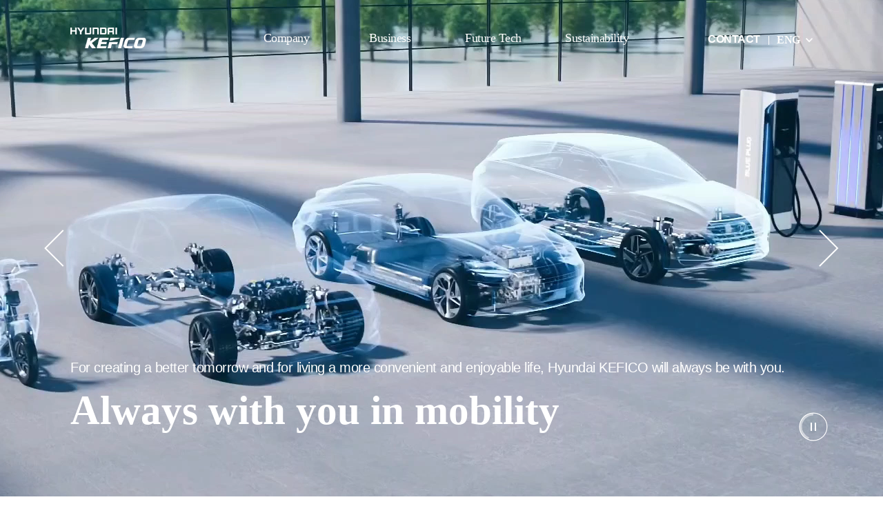

--- FILE ---
content_type: text/html;charset=UTF-8
request_url: https://www.hyundai-kefico.com/en/main/index.do
body_size: 32622
content:
<!DOCTYPE html>
<html lang="ko">
    <head>
    	<!-- Global site tag (gtag.js) - Google Analytics -->
			<script async src="https://www.googletagmanager.com/gtag/js?id=G-TNM4F7M40Z"></script>
			<script>
				window.dataLayer = window.dataLayer || [];
			  	function gtag(){dataLayer.push(arguments);}
			  	gtag('js', new Date());
			
			  	gtag('config', 'G-TNM4F7M40Z');
			</script>
        <meta charset="utf-8" />
        <meta http-equiv="X-UA-Compatible" content="IE=edge" />
		<title>Hyundai KEFICO</title>
        <meta name="viewport" content="width=device-width,initial-scale=1.0,user-scalable=no,maximum-scale=1.0,minimum-scale=1.0,target-densitydpi=medium-dpi" />
        <meta name="keywords" content="현대케피코, KEFICO, Future Tech, AI, 모듈러아키텍처, 로봇, UAM, 스마트팩토리, FCEV, EV/HEV, 전동이륜, 내연기관" />
		<meta name="description" content="현대케피코는 모빌리티 전자제어 솔루션 전문 기업으로, 수소차, 전기차, 전기오토바이, 내연기관차량 등 다양한 모빌리티 제어기술을 연구하고 생산합니다." />
		<meta name="format-detection" content="telephone=no" />
		<meta property="og:type" content="website" id="og-type-value" />
        <meta property="og:site_name" content="Hyundai KEFICO" id="og-sitename-value" />
        <meta property="og:url" content="https://www.hyundai-kefico.com/en/main/index.do" id="og-url-value" />
        <meta property="og:title" content="Hyundai KEFICO" id="og-title-value" />
        <meta property="og:description" content="현대케피코는 모빌리티 전자제어 솔루션 전문 기업으로, 수소차, 전기차, 전기오토바이, 내연기관차량 등 다양한 모빌리티 제어기술을 연구하고 생산합니다." id="og-description-value" />
        <meta property="og:image" content="https://www.hyundai-kefico.com/common/images/og-image.png" id="og-image-value" />
        <link rel="stylesheet" href="/common/css/swiper.min.css" />
        <link rel="stylesheet" href="/common/css/jQuery.mCustomScrollbar.css" />
        <link rel="stylesheet" href="/common/css/aos.css" />
        <link rel="stylesheet" href="/common_en/css/font.css" />
        <link rel="stylesheet" href="/common_en/css/common.css" />
        <link rel="stylesheet" href="/common_en/css/kefico_style.css" />
        <link rel="stylesheet" href="/common_en/css/kefico_style2.css" />
        <link rel="stylesheet" href="/common_en/css/kefico_style3.css" />
        <script type="text/javascript" src="/common/js/jquery-1.12.4.min.js"></script>
        <script type="text/javascript" src="/common/js/jquery-ui.min.js"></script>
        <script type="text/javascript" src="/common/js/gsap.min.js"></script>
        <script type="text/javascript" src="/common/js/ScrollTrigger.min.js"></script>
        <script type="text/javascript" src="/common/js/swiper.min.js"></script>
        <script type="text/javascript" src="/common/js/jquery.mCustomScrollbar.js"></script>
        <script type="text/javascript" src="/common/js/aos.js"></script>
        <script type="text/javascript" src="/common/js/clipboard.min.js"></script>
        <script type="text/javascript" src="/common/js/common.js"></script>
        <script type="text/javascript" src="/common/js/main.js"></script>
        <script type="text/javascript" src="/common/js/controller/co/COCmmCtrl.js"></script>
        <!--[if lte IE 9]>
        <script type="text/javascript" src="/common/js/html5shiv.js"></script>
        <script type="text/javascript" src="/common/js/selectivizr.js"></script>
        <![endif]-->
    </head>
    <body data-lang-cd="en">
    	<div id="wrap">
    		<div class="modal_container modal_browser" style="display:none;">
		    	<div class="modal_wrapper">
		        	<div class="modal w800">
		          		<div class="modal_body">
		            		<div class="modal_contents">
		              			<h1>Browser update notice</h1>
		              			<p>
		                			<span class="color-5">
										At Hyundai KEFICO, we are doing our best to provide a stable and smooth service to our customers on our website, and we are working hard to protect your valuable information. <br />
					                  	Currently, it is difficult to provide a smooth service through your browser.
					                </span>
					                <br />
		                			<b class="weight-5">To use this website, please upgrade to a browser with enhanced security and speed.</b>
		              			</p>
		              			<ul class="browser_list">
		                			<li>
		                  				<a href="https://www.microsoft.com/en-us/edge" target="_blank">
		                    				<img src="/common_en/images/browser-edge.png" alt="" />
		                    				<span class="txt">Edge/IE</span>
		                    				<img src="/common_en/images/browser-arrow.png" alt="" />
		                  				</a>
		                			</li>
		                			<li>
		                  				<a href="https://www.google.com/intl/en_us/chrome/" target="_blank">
		                    				<img src="/common_en/images/browser-chrome.png" alt="" />
		                    				<span class="txt">Google Chrome</span>
		                    				<img src="/common_en/images/browser-arrow.png" alt="" />
		                  				</a>
		                			</li>
		                			<li>
		                  				<a href="https://www.mozilla.org/en/firefox/new/" target="_blank">
		                    				<img src="/common_en/images/browser-firefox.png" alt="" />
		                    				<span class="txt">Firefox</span>
		                    				<img src="/common_en/images/browser-arrow.png" alt="" />
		                  				</a>
		                			</li>
		              			</ul>
		            		</div>
		          		</div>
		          		<div class="modal_foot">
		            		<div class="bts">
		              			<a href="javascript:" class="bt" onclick="cmmCtrl.setTodayClose(this, 'browserUpdate');">Do not show for 24 hours</a>
		              			<a href="javascript:" class="bt" onclick="closePop('modal_browser', 'white');">Close</a>
		            		</div>
		          		</div>
		        	</div>
		      	</div>
			</div>
<script type="text/javascript">
	        //<![CDATA[[
				if (/(MSIE)/.test(navigator.userAgent) && cmmCtrl.getCookie("browserUpdate") != "true")
				{
					openPop("modal_browser", "white");
				}
	        //]]>
	        </script>
    		
    		<div id="skipNavi"><a href="javascript:">메뉴 건너뛰기</a></div>
			
			<header class="">
				<div class="inner">
       				 <h1>
          				<a href="/en" class="logo" title="Hyundai KEFICO">
            				<img src="/common_en/images/logo-color.png" class="color" alt="" />
            				<img src="/common_en/images/logo-white.png" class="white" alt="" />
          				</a>
        			</h1>
					<a href="/en/footer/contact/write.do" class="h_contact">CONTACT</a>
					<a href="javascript:" class="search"></a>
        			<div class="lang">
	          			<a class="current" href="javascript:">
	          				
	          						ENG
	          					</a>
	          			<ul class="list">
	            			<li><a href="/ko/main/index.do">KOR</a></li>
	            			<li><a href="/en/main/index.do">ENG</a></li>
	            			<li><a href="/zh/main/index.do">CHN</a></li>
	          			</ul>
        			</div>
        		</div>
        		<a href="javascript:" class="gnb_bt">
			    	<span></span>
			        <span></span>
			    </a>
				<div id="gnb">
        			<nav data-top-pstn="">
         		 		<ul>
         		 			<li>
	              					<a class="one-dep" href="javascript:"><span>Company</span></a>
	              					<div class="two-dep">
	              						<a href="/en/company/overview/content.do" target="_self">About KEFICO</a>
	              						<a href="/en/company/office-information/content.do" target="_self">Business sites</a>
	              						<a href="/en/company/history-gallery/content.do" target="_self">History Gallery</a>
	              						<a href="/en/company/financial-information/index.do" target="_self">Financial information</a>
	              						<a href="/en/company/news/list.do" target="_self">PR</a>
	              						</div>
	            				</li>
         		 			<li>
	              					<a class="one-dep" href="javascript:"><span>Business</span></a>
	              					<div class="two-dep">
	              						<a href="/en/business/ev/content.do" target="_self">EV/HEV</a>
	              						<a href="/en/business/ev-charger/content.do" target="_self">EV Charger</a>
	              						<a href="/en/business/fcev/content.do" target="_self">FCEV</a>
	              						<a href="/en/business/gdi/content.do" target="_self">Internal combustion engine</a>
	              						</div>
	            				</li>
         		 			<li>
	              					<a class="one-dep" href="javascript:"><span>Future Tech</span></a>
	              					<div class="two-dep">
	              						<a href="/en/future-tech/modular-architecture/content.do" target="_self">E/E architecture</a>
	              						<a href="/en/future-tech/ai/content.do" target="_self">AI</a>
	              						<a href="/en/future-tech/smart-factory/content.do" target="_self">Smart factory</a>
	              						</div>
	            				</li>
         		 			<li>
	              					<a class="one-dep" href="javascript:"><span>Sustainability</span></a>
	              					<div class="two-dep">
	              						<a href="/en/sustainability/propulsion/content.do" target="_self">ESG management</a>
	              						<a href="/en/sustainability/environment-safety-health/content.do" target="_self">Safety and Health/Environment</a>
	              						<a href="/en/sustainability/ethical-management/content.do" target="_self">Ethical management</a>
	              						<a href="/en/sustainability/fair-trade/intro/content.do" target="_self">Fair trade</a>
	              						<a href="/en/sustainability/mutual-growth/content.do" target="_self">Mutual growth</a>
	              						<a href="/en/sustainability/promotion-system/content.do" target="_self">Social contribution</a>
	              						</div>
	            				</li>
         		 			</ul>
						<div class="lang_m">
		            		<a href="/ko">KOR</a>
		            		<a href="javascript:">ENG</a>
		            		<a href="/zh">CHN</a>
		          		</div>
        			</nav>
      			</div>
    		</header>
    		<div id="cBody" data-controller="controller/fm/fma/FMAMainViewCtrl">
    			<section class="main_visual swiper-container add_bg verM">
				<div class="swiper-wrapper">
			    	<div class="swiper-slide">
				            <p class="img">
				            	<video id="main_video0" src="/video/2024/7/20240701061100030434.mp4" autoplay loop muted preload="auto" playsinline></video>
					            		<img src="/image/2024/7/20240701061100011244.jpg" alt="" class="version_m" />
				            </p>
				            <div class="txt">
				                <p class="txt1">For creating a better tomorrow and for living a more convenient and enjoyable life, Hyundai KEFICO will always be with you.</p>
				                <p class="txt2"><span>Always with you in mobility</span></p>
				            </div>
				        </div>
			    	<div class="swiper-slide">
				            <p class="img">
				            	<video id="main_video1" src="/video/2024/7/20240701061145037317.mp4" autoplay loop muted preload="auto" playsinline></video>
					            		<img src="/image/2024/7/20240701061145014270.jpg" alt="" class="version_m" />
				            </p>
				            <div class="txt">
				                <p class="txt1">Continuous change and innovation will guide Hyundai KEFICO down the path of the 2030 Mobility First Mover.</p>
				                <p class="txt2"><span>2030 Mobility First Mover</span></p>
				            </div>
				        </div>
			    	<div class="swiper-slide">
				            <p class="img">
				            	<video id="main_video2" src="/video/2023/3/20230315085847026090.mp4" autoplay loop muted preload="auto" playsinline></video>
					            		<img src="/image/2021/7/20210712032503007560.jpg" alt="" class="version_m" />
				            </p>
				            <div class="txt">
				                <p class="txt1">We will fulfill the dreams of humanity and build a new future with creative thinking and unyielding effort.</p>
				                <p class="txt2"><span>Together for a better future</span></p>
				            </div>
				        </div>
			    	</div>
			    <div class="swiper-button-next"></div>
			    <div class="swiper-button-prev"></div>
			    <p class="m_gage"><span></span></p>
			    <a href="javascript:" class="controll_bt">
			        <img src="/common_en/images/mainv-pause.png" class="on" alt="멈춤" />
			        <img src="/common_en/images/mainv-play.png" class="off" alt="시작" />
			        <svg width="40" height="40">
			            <circle class="path1" id="cir" cx="20" cy="20" r="18" stroke="#ffffff" stroke-width="3" fill="none"></circle>
			        </svg>
			    </a></section>
			<section class="main_visual add_bg verPc">
        		<div class="swiper-wrapper">
			    	<div class="swiper-slide">
				            <p class="img">
				            	<video id="main_video0" src="/video/2024/7/20240701061100030434.mp4" autoplay loop muted preload="auto" playsinline></video>
					            		<img src="/image/2024/7/20240701061100011244.jpg" alt="" class="version_m" />
				            </p>
				            <div class="txt">
				                <p class="txt1">For creating a better tomorrow and for living a more convenient and enjoyable life, Hyundai KEFICO will always be with you.</p>
				                <p class="txt2"><span>Always with you in mobility</span></p>
				            </div>
				        </div>
			    	<div class="swiper-slide">
				            <p class="img">
				            	<video id="main_video1" src="/video/2024/7/20240701061145037317.mp4" autoplay loop muted preload="auto" playsinline></video>
					            		<img src="/image/2024/7/20240701061145014270.jpg" alt="" class="version_m" />
				            </p>
				            <div class="txt">
				                <p class="txt1">Continuous change and innovation will guide Hyundai KEFICO down the path of the 2030 Mobility First Mover.</p>
				                <p class="txt2"><span>2030 Mobility First Mover</span></p>
				            </div>
				        </div>
			    	<div class="swiper-slide">
				            <p class="img">
				            	<video id="main_video2" src="/video/2023/3/20230315085847026090.mp4" autoplay loop muted preload="auto" playsinline></video>
					            		<img src="/image/2021/7/20210712032503007560.jpg" alt="" class="version_m" />
				            </p>
				            <div class="txt">
				                <p class="txt1">We will fulfill the dreams of humanity and build a new future with creative thinking and unyielding effort.</p>
				                <p class="txt2"><span>Together for a better future</span></p>
				            </div>
				        </div>
			    	</div>
			    <div class="swiper-button-next"></div>
			    <div class="swiper-button-prev"></div>
			    <p class="m_gage"><span></span></p>
			    <a href="javascript:" class="controll_bt">
			        <img src="/common_en/images/mainv-pause.png" class="on" alt="멈춤" />
			        <img src="/common_en/images/mainv-play.png" class="off" alt="시작" />
			        <svg width="40" height="40">
			            <circle class="path1" id="cir" cx="20" cy="20" r="18" stroke="#ffffff" stroke-width="3" fill="none"></circle>
			        </svg>
			    </a></section>
			<section class="main_con1">
			    <p class="main_motionbg"></p>
			    <div class="inner">
			        <p class="tit1 main_motion_scroll">Business</p>
			        <p class="tit2 main_motion_scroll">We achieve the best customer satisfaction levels with excellent quality and technology.</p>
			        <div class="list">
						<a href="/en/business/ev/content.do">
			                <p class="img main_motion_scroll">
								<img src="/common_en/images/maincon1-img1.jpg" alt="" class="pc-img" />
								<img src="/common_en/images/maincon1-m-img1.jpg" alt="" class="mo-img" />
							</p>
							<p class="txt1 main_motion_scroll">Vehicle electrification control solution</p>
							<p class="txt2 main_motion_scroll">The smartest solution to control electric vehicles</p>
			                <div class="more_bt main_motion_scroll" title="더보기">
			                    <span class="bg1"><img src="/common_en/images/morebt-icon2.png" alt="" /></span>
			                    <span class="bg2"><img src="/common_en/images/morebt-icon2.png" alt="" /></span>
			                    <p class="arrow">
			                        <img src="/common_en/images/btn-arrow-b.png" class="off" alt="" />
			                        <img src="/common_en/images/morebt-icon1-arrow-w.png" class="on" alt="" />
			                    </p>
			                </div>
			            </a>
						<a href="/en/business/ev-charger/content.do">
			                <p class="img main_motion_scroll">
								<img src="/common_en/images/maincon1-img2.jpg" alt="" class="pc-img" />
								<img src="/common_en/images/maincon1-m-img2.jpg" alt="" class="mo-img" />
							</p>
							<p class="txt1 main_motion_scroll">EV charging system solution</p>
							<p class="txt2 main_motion_scroll">Automotive-level premium EV charger</p>
			                <div class="more_bt main_motion_scroll" title="더보기">
			                    <span class="bg1"><img src="/common_en/images/morebt-icon2.png" alt="" /></span>
			                    <span class="bg2"><img src="/common_en/images/morebt-icon2.png" alt="" /></span>
			                    <p class="arrow">
			                        <img src="/common_en/images/btn-arrow-b.png" class="off" alt="" />
			                        <img src="/common_en/images/morebt-icon1-arrow-w.png" class="on" alt="" />
			                    </p>
			                </div>
			            </a>
			            <!-- 2025-01-20 10:53:16 -->
			            <!-- // 2025-01-20 10:53:16 -->
						<a href="/en/business/gdi/content.do">
			                <p class="img main_motion_scroll">
								<img src="/common_en/images/maincon1-img4.jpg" alt="" class="pc-img" />
								<img src="/common_en/images/maincon1-m-img4.jpg" alt="" class="mo-img" />
							</p>
							<p class="txt1 main_motion_scroll">Internal combustion engine control system</p>
							<p class="txt2 main_motion_scroll">A traditional solution for the optimal driving experience</p>
			                <div class="more_bt main_motion_scroll" title="더보기">
			                    <span class="bg1"><img src="/common_en/images/morebt-icon2.png" alt="" /></span>
			                    <span class="bg2"><img src="/common_en/images/morebt-icon2.png" alt="" /></span>
			                    <p class="arrow">
			                        <img src="/common_en/images/btn-arrow-b.png" class="off" alt="" />
			                        <img src="/common_en/images/morebt-icon1-arrow-w.png" class="on" alt="" />
			                    </p>
			                </div>
			            </a>
			        </div>
			    </div>
			</section>
			<section class="main_con2">
			    <div class="bg">
			        <video id="main2_video" src="/common_en/images/main2-video.mp4" autoplay loop muted preload="auto" playsinline></video>
			    </div>
			    <div class="inner">
			        <div class="txt_pack">
			            <p class="txt1 main_motion_scroll">Sustainable management</p>
			            <p class="txt2 main_motion_scroll">We take on the responsibility to create a safer and cleaner world.</p>
			        </div>
			        <div class="list main_motion_scroll">
			            <a href="/en/sustainability/environment-safety-health/content.do">
			                <div class="a_pack">
			                    <p class="txt1">Environmental safety and health</p>
			                    <p class="txt2">We save resources and energy and use them efficiently.</p>
			                    <div class="more_bt" title="More">
			                        <span class="bg1"><img src="/common_en/images/morebt-icon2-w.png" alt="" /></span>
			                        <span class="bg2"><img src="/common_en/images/morebt-icon2-w.png" alt="" /></span>
			                        <p class="arrow">
			                            <img src="/common_en/images/morebt-icon1-arrow-w.png" class="off" alt="" />
			                            <img src="/common_en/images/morebt-icon1-arrow.png" class="on" alt="" />
			                        </p>
			                    </div>
			                </div>
			            </a>
			            <a href="/en/sustainability/mutual-growth/content.do">
			                <div class="a_pack">
			                    <p class="txt1">Mutual growth</p>
			                    <p class="txt2">We dream of a sustainable coexistence between us and the community.</p>
			                    <div class="more_bt" title="더보기">
			                        <span class="bg1"><img src="/common_en/images/morebt-icon2-w.png" alt="" /></span>
			                        <span class="bg2"><img src="/common_en/images/morebt-icon2-w.png" alt="" /></span>
			                        <p class="arrow">
			                            <img src="/common_en/images/morebt-icon1-arrow-w.png" class="off" alt="" />
			                            <img src="/common_en/images/morebt-icon1-arrow.png" class="on" alt="" />
			                        </p>
			                    </div>
			                </div>
			            </a>
			            <a href="/en/sustainability/promotion-system/content.do">
			                <div class="a_pack">
			                    <p class="txt1">Social contribution</p>
			                    <p class="txt2">We give back to the community for a better future.</p>
			                    <div class="more_bt" title="More">
			                        <span class="bg1"><img src="/common_en/images/morebt-icon2-w.png" alt="" /></span>
			                        <span class="bg2"><img src="/common_en/images/morebt-icon2-w.png" alt="" /></span>
			                        <p class="arrow">
			                            <img src="/common_en/images/morebt-icon1-arrow-w.png" class="off" alt="" />
			                            <img src="/common_en/images/morebt-icon1-arrow.png" class="on" alt="" />
			                        </p>
			                    </div>
			                </div>
						</a>
		                <a href="/en/sustainability/ethical-management/content.do">
		                    <div class="a_pack">
		                        <p class="txt1">Ethical management</p>
		                        <p class="txt2">We fulfill our ethical responsibility to meet the needs of society.</p>
		                        <div class="more_bt" title="More">
		                            <span class="bg1"><img src="/common_en/images/morebt-icon2-w.png" alt="" /></span>
		                            <span class="bg2"><img src="/common_en/images/morebt-icon2-w.png" alt="" /></span>
		                            <p class="arrow">
		                                <img src="/common_en/images/morebt-icon1-arrow-w.png" class="off" alt="" />
		                                <img src="/common_en/images/morebt-icon1-arrow.png" class="on" alt="" />
		                            </p>
		                        </div>
		                    </div>
		                </a>
			        </div>
			    </div>
			</section>
<div class="top_bt">
			    	<a href="javascript:"><img src="/common_en/images/top-bt.png" alt="맨 위로" /></a>
				</div>
			</div>
			<footer>
				<section>
			    	
		        	<p class="bts">
	          	<a href="/en/footer/policy/privacy/index.do" title="Privacy Policy"><strong>Privacy Policy</strong></a>
	          	<a href="/en/footer/policy/video/index.do" title="Video Privacy Policy">Video Privacy Policy</a>
	          	<a href="/en/footer/contact/write.do" title="CONTACT">CONTACT</a>
        	</p>
<a href="javascript:" class="f_family">Family Site</a>
		        	<div class="family_site_popup">
						<div class="scroll_area">
			            	<div class="con_tit">Family Site</div>
		            		<div class="site_wrap custom_scroll">
		            			<div class="list_wrap">
			            				<ul>
													<li><a class="link_list" href="https://www.hyundaimotorgroup.com" target="_blank" title="새창열림"></a></li>
			            						</ul>
			            					</div>
		            			<div class="list_wrap">
			            				<div class="con_middle_txt_b">Automobile</div>
			            						<ul>
					                				<li><a class="link_list" href="https://www.hyundai.com/kr/en" target="_blank" title="새창열림">Hyundai Motor Company</a></li>
					                				<li><a class="link_list" href="https://worldwide.kia.com/int/ev6" target="_blank" title="새창열림">Kia Corporation</a></li>
					                				</ul>
			            					</div>
		            			<div class="list_wrap">
			            				<div class="con_middle_txt_b">Steel</div>
			            						<ul>
					                				<li><a class="link_list" href="https://www.hyundai-steel.com/en/index.hds" target="_blank" title="새창열림">Hyundai Steel</a></li>
					                				<li><a class="link_list" href="https://www.bngsteel.com/en" target="_blank" title="새창열림">Hyundai BNG STEEL</a></li>
					                				<li><a class="link_list" href="http://en.hyundai-specialsteel.com" target="_blank" title="새창열림">Hyundai Special Steel</a></li>
					                				</ul>
			            					</div>
		            			<div class="list_wrap">
			            				<div class="con_middle_txt_b">Construction</div>
			            						<ul>
					                				<li><a class="link_list" href="https://en.hdec.kr" target="_blank" title="새창열림">Hyundai Engineering &<br />Construction</a></li>
					                				<li><a class="link_list" href="https://www.hec.co.kr/en" target="_blank" title="새창열림">Hyundai Engineering</a></li>
					                				<li><a class="link_list" href="http://www.hesi.co.kr" target="_blank" title="새창열림">Hyundai Engineering &<br />Steel Industries</a></li>
					                				<li><a class="link_list" href="https://www.hda.co.kr/en" target="_blank" title="새창열림">Hyundai Architects &<br />Engineers Associates</a></li>
					                				<li><a class="link_list" href="http://www.latierra.kr" target="_blank" title="새창열림">Hyundai City Corporation</a></li>
					                				</ul>
			            					</div>
		            			<div class="list_wrap">
			            				<div class="con_middle_txt_b">Parts</div>
			            						<ul>
					                				<li><a class="link_list" href="https://en.mobis.co.kr" target="_blank" title="새창열림">Hyundai MOBIS</a></li>
					                				<li><a class="link_list" href="https://www.hyundai-transys.com/en/main/main.do" target="_blank" title="새창열림">Hyundai TRANSYS</a></li>
					                				<li><a class="link_list" href="http://en.hyundai-wia.com" target="_blank" title="새창열림">Hyundai WIA</a></li>
					                				<li><a class="link_list" href="http://www.hyundai-mseat.com/en/main.asp" target="_blank" title="새창열림">Hyundai MSEAT</a></li>
					                				<li><a class="link_list" href="https://www.ihl.co.kr/en-US" target="_blank" title="새창열림">Hyundai IHL</a></li>
					                				<li><a class="link_list" href="http://www.partecs.co.kr/Eng" target="_blank" title="새창열림">Hyundai PARTECS</a></li>
					                				</ul>
			            					</div>
		            			<div class="list_wrap">
			            				<div class="con_middle_txt_b">Finance</div>
			            						<ul>
					                				<li><a class="link_list" href="https://about.hyundaicapital.com/main.hc?lang=en" target="_blank" title="새창열림">Hyundai Capital</a></li>
					                				<li><a class="link_list" href="https://about.hyundaicard.com/ceh/ho/cehho0101_01.hc" target="_blank" title="새창열림">Hyundai Card</a></li>
					                				<li><a class="link_list" href="https://ir.hyundaicommercial.com/ieh/ho/iehho0101_01.hc" target="_blank" title="새창열림">Hyundai Commercial</a></li>
					                				<li><a class="link_list" href="https://www.hmsec.com/english/eng_main.do" target="_blank" title="새창열림">Hyundai Motor Securities</a></li>
					                				</ul>
			            					</div>
		            			<div class="list_wrap">
			            				<div class="con_middle_txt_b">Others</div>
			            						<ul>
					                				<li><a class="link_list" href="https://www.glovis.net/Eng/" target="_blank" title="새창열림">Hyundai GLOVIS</a></li>
					                				<li><a class="link_list" href="https://www.hyundai-rotem.co.kr/Eng" target="_blank" title="새창열림">Hyundai Rotem</a></li>
					                				<li><a class="link_list" href="http://www.innocean.com/ww-en/" target="_blank" title="새창열림">INNOCEAN WORLDWIDE</a></li>
					                				<li><a class="link_list" href="https://www.haevichi.com/hub/en/" target="_blank" title="새창열림">Haevichi Hotel & Resort</a></li>
					                				<li><a class="link_list" href="https://www.hyundai-autoever.com/eng" target="_blank" title="새창열림">Hyundai AutoEver</a></li>
					                				<li><a class="link_list" href="https://www.hyundai-ngv.com/en/main/index.do" target="_blank" title="새창열림">Hyundai NGV</a></li>
					                				<li><a class="link_list" href="https://www.hdfnd.co.kr" target="_blank" title="새창열림">Hyundai Farm Land &<br />Development Company</a></li>
					                				<li><a class="link_list" href="https://www.gitauto.com/eng" target="_blank" title="새창열림">GIT</a></li>
					                				<li><a class="link_list" href="http://en.gmarineservice.com" target="_blank" title="새창열림">G-Marine Service</a></li>
					                				</ul>
			            					</div>
		            			</div>
							<button class="close_btn" title="FAMILY SITE 목록 닫기"></button>
						</div>
					</div>
       	
					<p class="snsbts">
					  <a href="https://www.facebook.com/현대케피코-108894074749337" target="_blank" title="새창열림"><img src="/common_en/images/footer-sns1.png" alt="페이스북" /></a>
					  <a href="https://blog.naver.com/hyundai_kefico" target="_blank" title="새창열림"><img src="/common_en/images/footer-sns2.png" alt="네이버블로그" /></a>
					  <a href="https://www.instagram.com/hyundaikefico_official" target="_blank" title="새창열림"><img src="/common_en/images/footer-sns3.png" alt="인스타그램" /></a><!-- 2024-11-07 수정 -->
					  <a href="https://www.linkedin.com/company/hyundai-kefico-corporation" target="_blank" title="새창열림"><img src="/common_en/images/footer-sns4.png" alt="링크드인" /></a> 
					</p>
					<!-- // 2022-05-17 수정 -->			        
			        <div class="contact">
			        
			        	<p class="address">Hyundai KEFICO Corp., 102 Gosan-ro, Gunpo-si, Gyeonggi-do (410 Dangjeong-dong)</p>
			<p class="tel"><a href="tel:82-31-450-9015">Tel. 82-31-450-9015</a></p>
</div>
        			<p class="copyright">Copyright 2021 HYUNDAI KEFICO Corporation. All rights reserved.</p>
        			<h2><img src="/common_en/images/f-logo.png" alt="현대 자동차그룹" /></h2>
      			</section>
    		</footer>
  		</div>
		<input type="text" id="input-clipboard" style="position:absolute; top:-9999px; left:-9999px; z-index:-1" />
        <script type="text/javascript" src="/common/js/controller/co/COMsgCtrl.js"></script>
		<script type="text/javascript" src="/common/js/lib/require.js" data-main="/common/js/site"></script>
    </body>
</html>

--- FILE ---
content_type: text/css
request_url: https://www.hyundai-kefico.com/common_en/css/font.css
body_size: 1316
content:
/* manrope */
@font-face {
  font-family: "Manrope";
  font-style: normal;
  font-weight: 300;
  src: url("../fonts/Manrope-Light.woff2") format("woff2"), url("../fonts/Manrope-Light.woff") format("woff"), url("../fonts/Manrope-Light.ttf") format("truetype");
}

@font-face {
  font-family: "Manrope";
  font-style: normal;
  font-weight: 400;
  src: url("../fonts/Manrope-Regular.woff2") format("woff2"), url("../fonts/Manrope-Regular.woff") format("woff"), url("../fonts/Manrope-Regular.ttf") format("truetype");
}

@font-face {
  font-family: "Manrope";
  font-style: normal;
  font-weight: 500;
  src: url("../fonts/Manrope-Medium.woff2") format("woff2"), url("../fonts/Manrope-Medium.woff") format("woff"), url("../fonts/Manrope-Medium.ttf") format("truetype");
}

@font-face {
  font-family: "Manrope";
  font-style: normal;
  font-weight: 700;
  src: url("../fonts/Manrope-Bold.woff2") format("woff2"), url("../fonts/Manrope-Bold.woff") format("woff"), url("../fonts/Manrope-ExtraBold.ttf") format("truetype");
}

@font-face {
  font-family: "Manrope";
  font-style: normal;
  font-weight: 800;
  src: url("../fonts/Manrope-ExtraBold.woff2") format("woff2"), url("../fonts/Manrope-ExtraBold.woff") format("woff"), url("../fonts/Manrope-ExtraBold.ttf") format("truetype");
}


--- FILE ---
content_type: text/css
request_url: https://www.hyundai-kefico.com/common_en/css/common.css
body_size: 44605
content:
@charset "utf-8";

html {width: 100%; height: 100%;}
body {position: relative; height: 100%; font-family: "Manrope", "Malgun Gothic", sans-serif; font-weight: 300; font-size: 14px; color: #555; letter-spacing: -.5px; word-break: keep-all; line-height: 22px; -webkit-text-size-adjust: 100%; -moz-text-size-adjust: 100%; -ms-text-size-adjust: 100%; -webkit-overflow-scrolling: touch; overflow-x: hidden;}
body, header, div, h1, h2, h3, h4, h5, h6, ul, ol, li, dl, dt, dd, p, form, fieldset, table, tr, th, td, a, input, span, section, article {margin: 0; padding: 0; box-sizing: border-box; word-break: keep-all;}
ul, ol, li {list-style: none;}
img, fieldset {border: none; vertical-align: top;}
em {font-style: normal;}
legend, caption {position: absolute; top: 0; left: 0; z-index: -1; color: transparent; width: 0; height: 0; text-indent: -9999px;}
textarea, button {vertical-align: middle;}
textarea {color: #222; resize: none; overflow-y: auto; -ms-overflow-style: auto;}
select {width: 100%; font-size: 14px; font-family: "Noto Sans KR", "Malgun Gothic", sans-serif; font-weight: 300; color: #555; vertical-align: middle; letter-spacing: -.75px; border: 0; background: transparent; -webkit-appearance: none; appearance: none; -webkit-box-shadow: none; -moz-box-shadow: none; box-shadow: none;}
select::-ms-expand {display: none;}
input, textarea {width: 100%; font-size: 18px; font-family: "Noto Sans KR", "Malgun Gothic", sans-serif; font-weight: 300; color: #222; vertical-align: middle; letter-spacing: -.6px; border: 0; background: transparent; -webkit-appearance: none; appearance: none; -webkit-box-shadow: none; -moz-box-shadow: none; box-shadow: none;}
option {padding: 10px;}
input[type="radio"], input[type="checkbox"] {padding: 0; height: auto; border: 0; -webkit-box-shadow: none; -moz-box-shadow: none; box-shadow: none;}
input[type=text]::-ms-clear {display: none;}
input::-webkit-input-placeholder {font-family: "Noto Sans KR", "Malgun Gothic", sans-serif; font-weight: 300; font-size: 18px; color: #999;}
input:-ms-input-placeholder {font-family: "Noto Sans KR", "Malgun Gothic", sans-serif; font-weight: 300; font-size: 18px; color: #999;}
input::-ms-input-placeholder {font-family: "Noto Sans KR", "Malgun Gothic", sans-serif; font-weight: 300; font-size: 18px; color: #999;}
input::placeholder {font-family: "Noto Sans KR", "Malgun Gothic", sans-serif; font-weight: 300; font-size: 18px; color: #999;}
input[type=number]::-webkit-outer-spin-button, input[type=number]::-webkit-inner-spin-button {-webkit-appearance: none; margin: 0;}
input[type=number] {-moz-appearance: textfield;}
input[type=password]::placeholder {font-family: "Noto Sans KR", "Malgun Gothic", sans-serif; font-weight: 300; font-size: 18px; color: #999;}
textarea::-webkit-input-placeholder {font-family: "Noto Sans KR", "Malgun Gothic", sans-serif; font-weight: 300; font-size: 18px; color: #999;}
textarea:-ms-input-placeholder {font-family: "Noto Sans KR", "Malgun Gothic", sans-serif; font-weight: 300; font-size: 18px; color: #999;}
textarea::-ms-input-placeholder {font-family: "Noto Sans KR", "Malgun Gothic", sans-serif; font-weight: 300; font-size: 18px; color: #999;}
textarea::placeholder {font-family: "Noto Sans KR", "Malgun Gothic", sans-serif; font-weight: 300; font-size: 18px; color: #999;}
input:focus::-webkit-input-placeholder {color: transparent;}
input:focus:-ms-input-placeholder {color: transparent;}
input:focus::-ms-input-placeholder {color: transparent;}
input:focus::placeholder {color: transparent;}
textarea:focus::-webkit-input-placeholder {color: transparent;}
textarea:focus:-ms-input-placeholder {color: transparent;}
textarea:focus::-ms-input-placeholder {color: transparent;}
textarea:focus::placeholder {color: transparent;}
@media all and (max-width: 1280px) {
  input::-webkit-input-placeholder {font-size: 17px;}
  input:-ms-input-placeholder {font-size: 17px;}
  input::-ms-input-placeholder {font-size: 17px;}
  input::placeholder {font-size: 17px;}
  textarea::-webkit-input-placeholder {font-size: 17px;}
  textarea:-ms-input-placeholder {font-size: 17px;}
  textarea::-ms-input-placeholder {font-size: 17px;}
  textarea::placeholder {font-size: 17px;}
}
@media all and (max-width: 1024px) {
  input::-webkit-input-placeholder {font-size: 16px;}
  input:-ms-input-placeholder {font-size: 16px;}
  input::-ms-input-placeholder {font-size: 16px;}
  input::placeholder {font-size: 16px;}
  textarea::-webkit-input-placeholder {font-size: 16px;}
  textarea:-ms-input-placeholder {font-size: 16px;}
  textarea::-ms-input-placeholder {font-size: 16px;}
  textarea::placeholder {font-size: 16px;}
}
@media all and (max-width: 500px) {
  body {font-weight: 400;}

  input::-webkit-input-placeholder {font-size: 15px;}
  input:-ms-input-placeholder {font-size: 15px;}
  input::-ms-input-placeholder {font-size: 15px;}
  input::placeholder {font-size: 15px;}
  textarea::-webkit-input-placeholder {font-size: 15px;}
  textarea:-ms-input-placeholder {font-size: 15px;}
  textarea::-ms-input-placeholder {font-size: 15px;}
  textarea::placeholder {font-size: 15px;}
}

a {text-decoration: none; color: inherit;}
a:hover, a:focus, a:active {text-decoration: none;}
table {width: 100%; border-collapse: collapse; table-layout: fixed;}
button {overflow: visible; padding: 0; margin: 0; font-size: 14px; font-family: "Noto Sans KR", "Malgun Gothic", sans-serif; font-weight: 400; white-space: nowrap; border: none; cursor: pointer; background: none;}
button:active {outline: none;}
button::-moz-focus-inner {padding: 0; border: 0;}
article, aside, details, figcaption, figure, footer, header, hgroup, main, nav, section, summary {display: block; position: relative;}
.blind {position: absolute !important; margin: -1px; width: 1px; height: 1px; overflow: hidden; clip-path: polygon(0 0, 0 0, 0 0);}

/* Skip Navigation */
#skipNavi a {position: fixed; top: -9999px; z-index: 9999; background: #e31d1a; color: #fff; text-align: center;}
#skipNavi a:focus {display: block; top: 0; width: 100%; padding: 5px 0;}

/* header */
header {position: fixed; top: 0; left: 0; width: 100%; z-index: 51; transition:0.1s;}
header .inner {position: relative; width: 1400px; margin: auto;}
header .inner h1 {position: absolute; top: 40px; left: 0; width: 143px; height: 39px; overflow: hidden; z-index:11;}
header .inner h1 img {position: absolute; top: 0; left: 0; width: 143px; height: 39px; transition:0.1s;}
header .inner h1 img.color {opacity: 0;}
header .inner h1 img.white {opacity: 1;}
header .inner .h_contact {position:relative; display:inline-block; position: absolute; top: 46px; right: 75px; padding-right:13px; font-size:16px; font-weight:900; color:#fff;  z-index:11;}
header .inner .h_contact::after {content:""; display:block; position:absolute; top:6px; right:0; width:1px; height:13px; background:#fff;}

header .inner .lang {position: absolute; top: 47px; right: 0; z-index:11;}
header .inner .lang .current {display: block; position: relative; height: 20px; padding-right: 18px; overflow: hidden; font-family: "Manrope"; font-weight: 600; font-size: 16px; color: #fff; background: url("../../common_ko/images/h-lang-icon-w.png") no-repeat right 8px;}
header .inner .lang .list {display:none; position:absolute; top:-16px; left:-25px; width:100px; padding:16px 0 15px; text-align:center; background:#0c2869; font-family: "Manrope"; font-weight: 600; font-size: 16px; color: #fff;}
header .inner .lang .list a {display: inline-block; position: relative; padding-right: 18px; margin-top:11px; overflow: hidden; font-family: "Manrope"; font-weight: 500; font-size: 16px; color: #fff;}
header .inner .lang .list li:first-child a {margin-top:0; background: url("../../common_en/images/h-lang-icon-w-on.png") no-repeat right 8px;}
header .gnb_bt{display:none;}

header.color nav::before {opacity: 1;}
header.color .inner h1 img.color {opacity: 1;}
header.color .inner h1 img.white {opacity: 0;}
header.color .inner .lang .current {color: #222; background: url("../../common_en/images/h-lang-icon.png") no-repeat right 8px;}
header.color nav .one-dep span {color: #222;}
header.color .inner .h_contact {color:#222;}
header.color .inner .h_contact::after {background:#ccc;}

header.open {background:#fff; box-shadow:10px 10px 30px rgba(0,0,0,0.1);}
header.open nav::before {opacity: 1;}
header.open .inner .lang .current {color: #222; background: url("../../common_en/images/h-lang-icon.png") no-repeat right 8px;}
header.open nav .one-dep span {color: #222;}
header.open .inner .h_contact {color:#222;}
header.open .inner .h_contact::after {background:#ccc;}

header.scroll {background:#fff;}
header.scroll nav::before {opacity: 1;}
header.scroll .inner .lang .current {color: #222; background: url("../../common_en/images/h-lang-icon.png") no-repeat right 8px;}
header.scroll nav .one-dep span {color: #222;}
header.scroll .inner .h_contact {color:#222;}
header.scroll .inner .h_contact::after {background:#ccc;}

#gnb {position: relative; width: 100%; overflow:hidden;}
#gnb .lang_m{display:none; margin-top:280px; padding:0 3% 50px; text-align:right;}
#gnb .lang_m a{display:inline-block; position:relative; padding-left:31px; margin-left:30px; font-family: "Manrope"; font-size:30px; font-weight:900; color:rgba(255, 255, 255, 0.3);}
#gnb .lang_m a::before{content:""; display:block; position:absolute; top:0; left:0; width:1px; height:22px; background:rgba(255, 255, 255, 0.3);}
#gnb .lang_m a:first-child::before{display:none;}
#gnb .lang_m a:nth-child(2){color:rgba(255, 255, 255, 1);}

nav {position: relative; width: 830px; margin:auto;}
nav::before {content:""; display:block; position: absolute; top: 110px; left: 50%; transform:translate(-50%, 0); width:400%; height:1px; background:#e1e1e1; opacity:0; z-index:1}
nav ul {width: 100%; display: table; overflow: hidden;}
nav li {display: table-cell; width:20%; text-align:center; box-sizing:border-box;}
nav .one-dep {display: table; width:100%;}
nav .one-dep span {display: table-cell; height: 110px; font-family: "Manrope"; font-size: 22px; font-weight: 450; color: #fff; vertical-align: middle;}
nav .two-dep {position:relative; display: block; padding-top:40px;}
nav .two-dep::before{content:""; display:block; position:absolute; top:-4px; left:50%; transform:translate(-50%, 0); width:0; height:4px; opacity:0; background:#c00010; transition:width 0.5s, opacity 0.5s;}
nav .two-dep.on::before{width:100%; opacity:1;}
nav .two-dep > a {display: block; font-size:18px; font-weight:400; color:#555; margin-bottom:30px;}
@media all and (max-width:1500px) {
  header {width: 100%;}
  header .inner {width: 100%;}
  header .inner h1 {left: 8%;}
  header .inner .h_contact {right: calc(8% + 63px);}
  header .inner .lang {right: 8%;}
  nav {width: 760px;}
  nav .one-dep span {font-size: 20px;}
  nav .two-dep > a {font-size:16px; margin-bottom:25px;}
}
@media all and (max-width:1280px) {
  header .inner h1 {width:110px; height:30px;}
  header .inner h1 img{width:110px; height:auto;}
  nav {width: 600px;}
  nav .one-dep span {font-size: 18px;}
  nav .two-dep > a {font-size:14px; margin-bottom:20px;}
}
@media all and (max-width:1024px) {
  header .inner h1 {width:163px; height:45px; top:26px; left:3%;}
  header .inner h1 img{width:163px; height:auto;}
  header .gnb_bt{display:block; position:absolute; top:25px; right:3%; width:44px; height:44px; opacity:1; z-index:11; transition:opacity 0.5s;}
  header .gnb_bt span:nth-child(1){display:block; position:absolute; top:12px; right:0; width:48px; height:4px; transform-origin: center center; clip-path: polygon(10% 0%, 100% 0%, 100% 100%, 0% 100%); background:#fff; transition:0.5s;}
  header .gnb_bt span:nth-child(2){display:block; position:absolute; top:24px; right:0; width:58px; height:4px; transform-origin: center center; clip-path: polygon(10% 0%, 100% 0%, 100% 100%, 0% 100%); background:#fff; transition:0.5s;}
  header .gnb_bt.on{overflow:hidden; opacity:0.8;}
  header .gnb_bt.on span:nth-child(1){top:18px; right:0px; width:100%; height:4px; background:#fff !important; transform:rotate(-45deg); clip-path: polygon(0% 0%, 100% 0%, 100% 100%, 0% 100%);}
  header .gnb_bt.on span:nth-child(2){top:18px; right:0px; width:100%; height:4px; background:#fff !important; transform:rotate(45deg); clip-path: polygon(0% 0%, 100% 0%, 100% 100%, 0% 100%);}
  header .inner .lang {display:none;}
  header .inner .h_contact {display:none;}

  header.ver_mobile{height:90px;}
  header.ver_mobile.scroll_m {background:#fff;}
  header.ver_mobile.scroll_m .gnb_bt span:nth-child(1){background:#555;}
  header.ver_mobile.scroll_m .gnb_bt span:nth-child(2){background:#555;}
  header.ver_mobile.color .inner h1 img.color {opacity: 1;}
  header.ver_mobile.color .inner h1 img.white {opacity: 0;}
  header.ver_mobile.color .gnb_bt span:nth-child(1){background:#555;}
  header.ver_mobile.color .gnb_bt span:nth-child(2){background:#555;}

  #gnb{overflow:auto}
  #gnb .lang_m{display:block;}
  nav {position: fixed; top:0; right:-100%; width: 94%; height:100vh; overflow-y:auto; padding:0 3%; background:url("../../common_ko/images/bg_navi.png") center center; background-size:cover;}
  nav::before {display:none;}
  nav ul {display: block; margin-top:233px;}
  nav li {display: block; width:100%; text-align:left; margin-bottom:80px}
  nav .one-dep {display: block; width:100%;}
  nav .one-dep span {display: block; position:relative; height: auto; padding-left:70px; font-size: 40px; font-weight: 900; color: #fff !important; line-height:40px; letter-spacing:1;}
  nav .one-dep span::before {content:""; display: block; position:absolute; top:50%; left:0; transform:translate(0, -50%); width:32px; height:32px; background:url("../../common_ko/images/menu-one-icon.png") no-repeat 0 center}
  nav .one-dep.on span::before {background:url("../../common_ko/images/menu-one-icon-on.png") no-repeat 0 center}
  nav .two-dep {display:none; margin-top:60px; padding:0 0 80px 70px; border-bottom:1px solid rgba(255, 255, 255, .2);}
  nav .two-dep::before{display:none;}
  nav .two-dep > a {display: block; font-size:30px; font-weight:500; color:rgba(255,255,255,0.6); line-height:30px; margin-bottom:40px;}
  nav .two-dep > a:last-child {margin-bottom:0px;}
}
@media all and (max-width:768px) {
  header .inner h1 {width:120px; height:34px; top:20px;}
  header .inner h1 img{width:120px; height:auto;}
  header .gnb_bt{top:18px; width:33px; height:33px;}
  header .gnb_bt span:nth-child(1){top:9px; width:36px; height:3px;}
  header .gnb_bt span:nth-child(2){top:18px; width:45px; height:3px;}
  header .gnb_bt.on span:nth-child(1){top:14px; height:4px;}
  header .gnb_bt.on span:nth-child(2){top:14px; height:4px;}

  nav ul {margin-top:174px;}
  nav li {margin-bottom:60px}
  nav .one-dep span {padding-left:50px; font-size: 30px; line-height:30px;}
  nav .one-dep span::before {width:24px; height:24px; background-size:24px;}
  nav .two-dep {margin-top:45px; padding:0 0 60px 50px;}
  nav .two-dep > a {font-size:23px; line-height:23px; margin-bottom:30px;}

  header.ver_mobile{height:70px;}
  #gnb .lang_m{margin-top:210px; padding:0 3% 38px;}
  #gnb .lang_m a{padding-left:24px; margin-left:22px; font-size:22px;}
  #gnb .lang_m a::before{top:3px; width:1px; height:16px;}
}
@media all and (max-width:500px) {
  header .inner h1 {width:80px; height:23px; top:13px; left:5%;}
  header .inner h1 img{width:80px; height:auto;}
  header .gnb_bt{top:12px; right:5%; width:22px; height:22px;}
  header .gnb_bt span:nth-child(1){top:6px; width:24px; height:2px;}
  header .gnb_bt span:nth-child(2){top:12px; width:29px; height:2px;}
  header .gnb_bt.on span:nth-child(1){top:9px; height:2px;}
  header .gnb_bt.on span:nth-child(2){top:9px; height:2px;}

  nav {width: 90%; padding:0 5%;}
  nav ul {margin-top:116px;}
  nav li {margin-bottom:40px}
  nav .one-dep span {padding-left:35px; font-size: 20px; line-height:20px;}
  nav .one-dep span::before {width:16px; height:16px; background-size:16px;}
  nav .two-dep {margin-top:30px; padding:0 0 40px 35px;}
  nav .two-dep > a {font-size:15px; line-height:15px; margin-bottom:20px;}

  header.ver_mobile{height:50px;}
  #gnb .lang_m{margin-top:140px; padding:0 5% 25px;}
  #gnb .lang_m a{padding-left:16px; margin-left:15px; font-size:15px;}
  #gnb .lang_m a::before{top:5px; width:1px; height:11px;}
}

#wrap {overflow: hidden;}
.container {margin: auto;width: 1400px;}
.mo {display: none;}
@media all and (max-width:1500px) {
  .container{width: 84%;}
}
@media all and (max-width: 1280px) {
}
@media all and (max-width: 1024px) {
  .pc {display: none;}
  .container {width: 94%;}
}
@media all and (max-width: 500px) {
  .container {width: 90%;}
  .sub_cont{ margin-top: 40px;}
  .mo {display: block;}
}

/* 서브타이틀 영역 */
.title_area {width: 100%; padding-top: 110px; height: 800px; background-size: cover; background-position: center center;}
.title_area .inner {width: 1400px; margin: auto; padding: 60px 0 100px;}
.title_area .path {text-align: right; font-size: 14px; color: #fff;}
.title_area .path span {padding-right: 15px; margin-right: 10px; background: url("../../common_ko/images/path-icon-w.png") no-repeat center right;}
.title_area h2 {font-size: 80px; font-weight: 900; color: #fff; line-height: 80px; margin-top: 173px;}
.title_area .txt {font-size: 24px; font-weight: 300; color: #fff; line-height: 36px; margin-top: 37px; padding-left: 5px;}
.title_area.text_type {height: auto;}
.title_area.text_type .path {color: #555;}
.title_area.text_type .path span {background: url("../../common_ko/images/path-icon.png") no-repeat center right;}
.title_area.text_type .txt {color: #222;}
.title_area.text_type h2 {color: #222; margin-top: 73px; padding-right:50px;}
.title_area.text_type2 .inner {padding-bottom: 0;}
@media all and (max-width:1500px) {
  .title_area .inner {width: 84%; margin: auto; padding: 60px 0 100px;}
}
@media all and (max-width:1280px) {
  .title_area {width: 100%; padding-top: 80px; height: 700px;}
  .title_area .inner {padding: 50px 0 70px;}
  .title_area h2 {font-size: 70px; line-height: 70px; margin-top: 150px;}
  .title_area .txt {font-size: 22px; line-height: 33px; margin-top: 32px;}
}
@media all and (max-width:1024px) {
  .title_area {padding-top: 70px; height: 600px;}
  .title_area .inner {width: 94%; padding: 45px 0 60px;}
  .title_area .path {display:none;}
  .title_area h2 {font-size: 60px; line-height: 60px; margin-top: 120px;}
  .title_area .txt {font-size: 20px; line-height: 30px; margin-top: 30px;}
  .title_area.text_type h2{padding-right: 0;}
}
@media all and (max-width:768px) {
  .title_area {padding-top: 60px; height: 500px;}
  .title_area .inner {padding: 40px 0 55px;}
  .title_area h2 {font-size: 50px; line-height: 50px; margin-top: 100px;}
  .title_area .txt {font-size: 18px; line-height: 28px; margin-top: 27px;}
}
@media all and (max-width:500px) {
  .title_area {padding-top: 55px; height: 400px; background-position: right 35% center;}
  /* .title_area.text_type {height: 245px;} */
  .title_area.text_type {height: auto;}
  .title_area.text_type h2 {margin-top: 50px;}
  /* .title_area.text_type2 {height: 185px;} */
  .title_area.text_type2 {height: auto;}
  .title_area .inner {width: 90%; padding: 30px 0 55px;}
  .title_area .txt {display: none; font-size: 16px; line-height: 26px; margin-top: 25px;}
  .title_area h2 {font-size: 45px; line-height: 55px; margin-top: 90px;}
  .title_area h2 {margin-top: 60px;}
}

/* 탑버튼 */
.top_bt {position: fixed; bottom: 0; left: 50%; transform: translate(-50%, 0); width: 1400px; opacity: 0; z-index: 10;}
.top_bt a {display: block; position: absolute; bottom: 40px; right: -70px; width: 50px; height: 50px; border: 1px solid #222; background: #fff;}
.top_bt a img {display: block; position: absolute; top: 50%; left: 50%; transform: translate(-50%, -50%);}
#cBody {padding-bottom: 200px;}
#cBody.no_padding {padding-bottom: 0;} /* 2023-05-31 추가 */
#subCon {position: relative;}
@media all and (max-width:1500px) {
  .top_bt {width: 84%;}
}
@media all and (max-width:1024px) {
  .top_bt {width: 100%; bottom: 0 !important;}
  .top_bt a {bottom: 0; right: 0; width: 50px; height: 50px; border: 1px solid #ddd;}
  .top_bt.start_abs {position: relative; bottom: -200px !important;}
  .top_bt.start_abs.main_abs {bottom: 0 !important;}
}
@media all and (max-width:768px) {
  #cBody {padding-bottom: 160px;}
  .top_bt.start_abs {bottom: -160px !important;}
}
@media all and (max-width:500px) {
  #cBody {padding-bottom: 125px;}
  .top_bt.start_abs {bottom: -125px !important;}
}

/* sns영역 */
.sns_pack {position: relative; top: 0; left: 0%; width: 1400px; margin: 28px auto 0; text-align: right; z-index: 50;}
.sns_pack .bg {display: block; position: fixed; top: 0; left: 0; width: 100%; height: 100vh; background-color: rgba(255, 255, 255, .9);}
.sns_pack > a {display: inline-block; margin-right: 13px;}
.sns_pack .share_div {display: none; opacity: 0; position: absolute; top: 30px; right: -15px; width: 358px; height: 202px; background: url("../../common_ko/images/snsshare-bg.png") no-repeat 0 0;}
.sns_pack .share_div .tit {display: none; position: absolute; top: 0; left: 0;}
.sns_pack .share_div .inner {display: flex; justify-content: center; align-items: center; width: 358px; height: 202px;}
.sns_pack .share_div .inner a {display: inline-block; min-width: 56px; padding: 65px 0 0; margin: 0 20px; text-align: center; font-size: 16px; font-weight: 400; color: #222; background-size: 56px; background-repeat: no-repeat;}
.sns_pack.type2 {position: absolute; top: -126px; left: 0; right: 0; margin: 0 auto;}
.sns_pack.type3 {top:-90px}
.sns_pack .share_div .xbt {display: none; position: absolute; bottom: 0; left: 0;}

@media all and (max-width:1500px) {
  .sns_pack {width: 84%;}
}
@media all and (max-width:1280px) {
  .sns_pack.type2 {top: -96px;}
  .sns_pack.type3 {top:-90px}
}
@media all and (max-width:1024px) {
  .sns_pack {position: fixed; top: auto; left: auto; bottom: 0 !important; right: 49px; width: auto; height: 50px;}
  .sns_pack.type2 {position: fixed; top: auto; left: auto; bottom: 0; right: 49px; width: calc(100% - 49px); height: 50px;}
  .sns_pack > a {display: inline-block; margin-right: 0; position: absolute; bottom: 0; right: 0; width: 50px; height: 50px; border: 1px solid #ddd; background: #fff;}
  .sns_pack > a img {display: block; position: absolute; top: 50%; left: 50%; transform: translate(-50%, -50%);}
  .sns_pack .share_div {display: none; opacity: 0; position: fixed; top: calc(50% - 303px); left: calc(50% - 360px); right: auto; width: 720px; height: 606px; background: url("../../common_ko/images/snsshare-bg2.png") no-repeat 0 0;}
  .sns_pack .share_div .tit {display: block; position: absolute; top: 120px; left: 50%; transform: translate(-50%, 0); padding: 0 50px; width: 620px; text-align: left; font-size: 34px; font-weight: 900; color: #222;}
  .sns_pack .share_div .inner {width: 720px; height: 566px;}
  .sns_pack .share_div .inner a {display: inline-block; min-width: 120px; padding: 140px 0 0; margin: 0 30px; text-align: center; font-size: 30px; font-weight: 400; color: #222; background-size: 120px;}
  .sns_pack .share_div .xbt {display: block; position: absolute; bottom: 80px; left: 50%; transform: translate(-50%, 0); width: 620px; padding: 35px 0; text-align: center; font-size: 30px; font-weight: 500; color: #555; border-top: 2px solid #e9e9e9;}
  .sns_pack.start_abs {position: absolute; bottom: -200px !important;}
  .sns_pack.start_abs.not_page_bottom {bottom: 0 !important;}
  .sns_pack.start_abs.more_value {bottom: -216px !important;}
}
@media all and (max-width:768px) {
  .sns_pack .share_div {top: calc(50% - 151px); left: calc(50% - 160px); width: 320px; height: 303px; background: url("../../common_ko/images/snsshare-bg2.png") no-repeat 0 0; background-size: 100%;}
  .sns_pack .share_div .tit {top: 50px; left: 50%; transform: translate(-50%, 0); padding: 0 25px; width: 278px; font-size: 17px;}
  .sns_pack .share_div .inner {width: 320px; height: 253px;}
  .sns_pack .share_div .inner a {min-width: 50px; padding: 60px 0 0; margin: 0 10px; font-size: 15px; background-size: 50px;}
  .sns_pack .share_div .xbt {bottom: 70px; width: 278px; padding: 10px 0; font-size: 15px; border-top: 1px solid #e9e9e9;}
  .sns_pack.start_abs {bottom: -160px !important;}
  .sns_pack.start_abs.more_value {bottom: -176px !important;}
}

@media all and (max-width:500px) {
  .sns_pack.start_abs {bottom: -125px !important;}
  .sns_pack.start_abs.more_value {bottom: -135px !important;}
}

/* 배경 */
.bg_light {background-color: #f7f7f7;}

/* 2024 다국어 정기업데이트 수정 s */
/* 버튼 */
.bttype1 {position: relative; display: inline-block; padding: 20px 60px; color: #fff; font-size: 20px; font-weight: 500; overflow: hidden;}
.bttype1::before {content: ""; display: block; position: absolute; top: 0; left: 0; background: #1d2027; width: 100%; height: 100%;}
.bttype1 span {display: block; position: relative; width: 100%; height: 100%; text-align: center; z-index: 1;}
.bttype1::after {content: ""; display: block; position: absolute; top: 0; left: -50px; background: #3b3f4a; width: 150%; height: 100%; transform: skew(30deg); transition: 1s; transition-property: left;}
.bttype1:hover::after {left: 150%;}
.bttype1.red::before {background: #910001;}
.bttype1.red::after {background: #c00010;}
.bttype1.rounded {border-radius: 50px;}
.bttype1.email img {z-index: 1;position: relative;vertical-align: middle;margin-right: 4px;}
.bttype1.email span {display: inline-block;width: auto;}
.bttype1.shadow {box-shadow: 0px 10px 20px 0px rgba(0,0,0,.15);transition:all ease .5s;}
.bttype1.shadow:hover {box-shadow: 0px 12px 26px 0px rgba(0,0,0,.3);}

.bttype2 {position: relative; display: inline-block; padding: 20px 60px; color: #222222; font-size: 18px; font-weight: 500; overflow: hidden;border: 1px solid #222222;transition: all ease .5s}
.bttype2::before {content: ""; display: block; position: absolute; top: 0; left: 0; background: #222222; width: 100%; height: 100%;}
.bttype2 span {display: block; position: relative; width: 100%; height: 100%; text-align: center; z-index: 1;}
.bttype2::after {content: ""; display: block; position: absolute; top: 0; left: -50px; background: #fff; width: 170%; height: 100%; transform: skew(30deg); transition: 1s; transition-property: left;} /* 2025-07-08 수정 */
.bttype2:hover {color: #fff;}
.bttype2:hover::after {left: 150%;}
.bt_download span {background: url("/common_en/images/icon/icon_pdf.png") no-repeat left center; transition: background-image .5s ease;} 
.bt_download:hover span {background-image: url("/common_en/images/icon/icon_pdf_wht.png"); }
/* 2025-07-08 추가 s */
.bt_download.type2 span {padding: 0 30px 0 0; background: url("/common_en/images/icon/icon_download.png") no-repeat right center;}
.bt_download.type2:hover span {background-image: url("/common_en/images/icon/icon_download_wht.png"); }
/* // 2025-07-08 추가 e */

.bt {transition: all ease .5s;}
.bt_underline {position: relative; display: inline-block; padding: 0 0 6px; font-size: 18px; font-weight: 700; color: #222;}
.bt_underline::before {content: ""; position: absolute; bottom: 0; left: 0; width: 100%; height: 2px; background: #c00010;}
.bt_underline:hover {color: #c00010;}
/* // 2024 다국어 정기업데이트 수정 e */
.more_bt {display: block; position: relative; width: 82px; height: 82px; margin: auto;}
.more_bt::before {content: ""; display: block; position: absolute; top: 0; left: 0; width: 100%; height: 100%; border-radius: 50%; background: #c00010; opacity: 0; transition: .5s; transition-timing-function: ease-in-out;}
.more_bt span {display: block; position: absolute; top: 0; left: 0; transition: .5s; transition-timing-function: ease-in;}
.more_bt span.bg1 {transform: rotate(0deg); width: 100%; height: 100%;}
.more_bt span.bg2 {transform: rotate(0deg); width: 100%; height: 100%;}
.more_bt span img {width: 100%; height: 100%;}
.more_bt .plus {display: block; width: 20px; height: 20px; position: absolute; top: 50%; left: 50%; transform: translate(-50%, -50%);}
.more_bt .plus img {width: 100%; height: 100%; position: absolute; top: 0; left: 0; transition: .5s; transition-timing-function: ease-in-out;}
.more_bt .plus img.on {opacity: 0;}
a.more_bt:hover span.bg1 {transform: rotate(-10deg);}
a.more_bt:hover span.bg2 {transform: rotate(10deg);}
a.more_bt:hover::before {opacity: 1;}
a.more_bt:hover .plus img.off {opacity: 0; transform: rotateZ(180deg);}
a.more_bt:hover .plus img.on {opacity: 1; transform: rotateZ(180deg);}
.more_bt .arrow {display: block; width: 20px; height: 10px; position: absolute; top: 50%; left: 50%; transform: translate(-50%, -50%);}
.more_bt .arrow img {position:absolute; top:0; left:0; width: 100%; height: 100%; position: absolute; top: 0; left: 0; transition: .5s; transition-timing-function: ease-in-out;}
.more_bt .arrow img.on {left:-20px; opacity: 0;}
a.more_bt:hover .arrow img.off {left:20px; opacity: 0;}
a.more_bt:hover .arrow img.on {left:0px; opacity: 1;}

.arrow_bt_w .txt {margin-right: 20px;}
.arrow_bt_w .icon {display: block; position: relative; width: 82px; height: 82px; margin: auto;}
.arrow_bt_w .icon::before {content: ""; display: block; position: absolute; top: 0; left: 0; width: 100%; height: 100%; border-radius: 50%; background: #fff; opacity: 0; transition: .5s; transition-timing-function: ease-in-out;}
.arrow_bt_w .icon span {display: block; position: absolute; top: 0; left: 0; transition: .5s; transition-timing-function: ease-in;}
.arrow_bt_w .icon span.bg1 {transform: rotate(0deg); width: 100%; height: 100%;}
.arrow_bt_w .icon span.bg2 {transform: rotate(0deg); width: 100%; height: 100%;}
.arrow_bt_w .icon span img {width: 100%; height: 100%;}
.arrow_bt_w .icon .plus {display: block; width: 20px; height: 12px; position: absolute; top: 50%; left: 50%; transform: translate(-50%, -50%);}
.arrow_bt_w .icon .plus img {width: 100%; height: 100%; position: absolute; top: 0; left: 0; transition: .5s; transition-timing-function: ease-in-out;}
.arrow_bt_w .icon .plus img.on {opacity: 0; transform: translateX(-100%);}
.arrow_bt_w:hover .icon span.bg1 {transform: rotate(-10deg);}
.arrow_bt_w:hover .icon span.bg2 {transform: rotate(10deg);}
.arrow_bt_w:hover .icon::before {opacity: 1;}
.arrow_bt_w:hover .icon .plus img.off {opacity: 0; transform: translateX(100%);}
.arrow_bt_w:hover .icon .plus img.on {opacity: 1; transform: translateX(0%);}
@media all and (max-width:1024px) {
  .bttype1 {padding: 19px 60px; font-size: 18px;}

  .more_bt {width: 65px; height: 65px;}
  .more_bt .plus {width: 12px; height: 12px;}

  .arrow_bt_w .icon {width: 65px; height: 65px;}
  .arrow_bt_w .icon .plus {width: 10px; height: 5px;}
  .arrow_bt_w .txt {margin-right: 10px;}
}
@media all and (max-width:768px) {
  .bttype1 {padding: 17px 60px; font-size: 17px;}
  .bttype1.email img {margin-top: -1px;width: auto;height: 14px;}

  .more_bt {width: 52px; height: 52px;}
  .more_bt .plus {width: 12px; height: 12px;}

  .arrow_bt_w .icon {width: 52px; height: 52px;}
}
@media all and (max-width:500px) {
  .bttype1 {padding: 15px 0; font-size: 16px; width: 100%; text-align: center;}

  .gray_box .bt {font-size: 16px;}

  .more_bt {width: 50px; height: 50px;}
  .more_bt .plus {width: 12px; height: 12px;}

  .arrow_bt_w .icon {width: 36px; height: 36px;}
}

/* footer */
footer {position: relative; width: 100%; height: 390px; background: #1a1a1a; z-index: 50;}
footer > section {position: relative; width: 1400px; height: 390px; margin: auto;}
footer > section .bts {position:absolute; top:80px; left:0; width: 400px; overflow: hidden;}
footer > section .bts a {display: block; width: 200px; float: left; margin-bottom: 27px;}
footer > section .bts a {display: block; font-size: 18px; color: #fff; opacity: .8;}
footer > section .bts a:nth-child(4) {font-family: "Manrope"; font-weight: 300;}
footer > section .contact {position:absolute; top:80px; right:0; opacity: .8;}
footer > section .copyright {position:absolute; bottom:75px; left:0; font-family: "Manrope"; font-weight: 300; color: #fff; font-size: 15px; opacity: .5;}
footer > section .address {font-size: 18px; color: #fff; margin-bottom: 20px;}
footer > section .tel {font-family: "Manrope"; font-weight: 300; font-size: 18px; color: #fff;}
footer > section .f_family {position:absolute; bottom:140px; right:45px; width: 336px; height: 50px; padding: 0 20px; font-family: "Manrope"; font-weight: 400; font-size: 18px; color: #fff; background: url(../../common_ko/images/family-arrow.png) no-repeat right+14px center; outline: 0; border: 1px solid #fff;opacity: .8; line-height:45px;}
footer > section .snsbts{position:absolute; bottom:75px; right: 183px; opacity: .8;} /* 2024-11-07 수정 */
/* 2022-05-17 수정 */
footer > section .snsbts a {display: inline-block; margin-right: 18px;}
footer > section .snsbts a:last-child {margin-right: 0;}
/* // 2022-05-17 수정 */
footer > section .snsbts a img{height:35px}
footer > section h2{position:absolute; bottom:75px; right:45px; opacity: .8;}

.family_site_popup{display:none; position:fixed; top:0; left:0; width:100%; height:100vh; opacity:0; z-index:1;}
.family_site_popup::before{content:""; display:block; position:absolute; top:0; left:0; width:100%; height:100vh; background:rgba(0,0,0,0.6);}
.family_site_popup .scroll_area{position:absolute; top:0; right:-570px; width:30%; min-width:570px; height:100vh; padding:80px 40px 0 80px; background:#fff; box-sizing:border-box;}
.family_site_popup .site_wrap{height:calc(100vh - 200px); overflow-y:auto}
.family_site_popup .scroll_area .con_tit{padding-left:60px; margin-bottom:60px; font-size:50px; line-height:50px; font-family: "Manrope"; font-weight:900; color:#222;}
.family_site_popup .scroll_area .list_wrap{position:relative; width:100%; margin-bottom:56px; padding-left:110px;}
.family_site_popup .scroll_area .con_middle_txt_b{position:absolute; top:0; left:0; font-size:16px; line-height:20px; font-weight:300; color:#555;}
.family_site_popup .scroll_area .list_wrap li{margin-bottom:26px;}
.family_site_popup .scroll_area .link_list{display:inline-block; position:relative; font-size:20px; line-height:20px; font-weight:500; color:#222;}
.family_site_popup .scroll_area .link_list::after{content:""; display:block; position:absolute; bottom:-7px; left:0; width:100%; height:2px; background:#c00010; opacity:0; transition:opacity 0.5s}
.family_site_popup .scroll_area .link_list:hover::after{opacity:1;}
.family_site_popup .close_btn{position:absolute; top:40px; right:40px; width:30px; height:30px; background:url('../../common_ko/images/fam-btn-close.png') no-repeat 0 0; background-size:100%; transform: rotateZ(0deg); transition:0.5s;}
.family_site_popup .close_btn:hover{transform: rotateZ(180deg);}
.family_site_popup .mCSB_scrollTools .mCSB_draggerRail{background-color:#ddd; width:2px;}
.family_site_popup .mCSB_scrollTools .mCSB_dragger .mCSB_dragger_bar{background-color:#888; width:2px;}

@media all and (max-width:1500px) {
  footer > section {width: 84%;}
}
@media all and (max-width:1280px) {
  footer > section .left{width:45%;}
  footer > section .right{width:45%;}
}
@media all and (max-width:1024px) {
  footer {height: auto;}
  footer > section {width: 94%; height: auto; padding:80px 0}
  footer > section .bts{position:relative; top:0px; left:0; width: 100%;}
  footer > section .bts a{display:inline-block; width:auto; float:none; margin-right:26px; margin-bottom:0px; line-height:40px;}
  footer > section .f_family {display:block; position:relative; bottom:0px; right:0; width: 100%; height: 50px; margin-top:45px;}
  footer > section .snsbts{position:relative; bottom:0px; right:0; margin-top:35px;}
  footer > section .contact {position:relative; top:0px; right:0; margin-top:45px;}
  footer > section .copyright {position:relative; bottom:0px; left:0; margin-top:20px;}
  footer > section h2{position:relative; bottom:0px; right:0; margin-top:30px;}
}
@media all and (max-width:768px) {
  .family_site_popup .scroll_area{right:-100%; width:100%; min-width:100%; height:100vh; padding:60px 30px 0 60px;}
  .family_site_popup .site_wrap{height:calc(100vh - 150px);}
  .family_site_popup .scroll_area .con_tit{padding-left:45px; margin-bottom:45px; font-size:40px; line-height:40px;}
  .family_site_popup .scroll_area .list_wrap{margin-bottom:40px; padding-left:95px;}
  .family_site_popup .scroll_area .con_middle_txt_b{font-size:13px; line-height:20px;}
  .family_site_popup .scroll_area .list_wrap li{margin-bottom:20px;}
  .family_site_popup .scroll_area .link_list{font-size:17px; line-height:17px;}
  .family_site_popup .close_btn{top:30px; right:30px; width:20px; height:20px;}
}
@media all and (max-width:500px) {
  .family_site_popup .scroll_area{padding:40px 20px 0 40px;}
  .family_site_popup .site_wrap{height:calc(100vh - 100px);}
  .family_site_popup .scroll_area .con_tit{margin-bottom:30px; font-size:30px; line-height:30px;}
  .family_site_popup .scroll_area .con_middle_txt_b{font-size:12px; line-height:20px;}
  .family_site_popup .scroll_area .list_wrap li{margin-bottom:20px;}
  .family_site_popup .scroll_area .link_list{font-size:16px; line-height:16px;}
  .family_site_popup .close_btn{top:20px; right:20px; width:15px; height:15px;}
}


/* 폰트 */
.font-en {font-family: "Manrope";}
.weight-3 {font-weight: 300;}
.weight-5 {font-weight: 500;}
.color-2 {color: #222;}
.color-5 {color: #555;}
.color-red {color: #c00010;}

/* 레이어 팝업 */
.black_bg {display: none; position: fixed; top: 0; left: 0; width: 100%; height: 100%; background: rgba(0, 0, 0, .6); z-index: 60;}
.white_bg {display: none; position: fixed; top: 0; left: 0; width: 100%; height: 100%; background: rgba(255, 255, 255, .9); z-index: 60;}
.modal_container {z-index: 10000; position: fixed; top: 0; left: 0; width: 100%; height: 100%;}
.modal_wrapper {display: flex; flex-direction: column; align-items: center; justify-content: center; margin: 10px; width: auto; height: 100%; min-height: calc(100% - 20px); max-height: calc(100% - 20px);}
.modal.w800 {max-width: 800px; width: 100%;}
.modal {overflow: hidden; display: flex; flex-direction: column; position: relative; max-width: 820px; width: 100%; max-height: none; background: #fff; box-shadow: 0 2px 46px 10px rgba(120, 120, 120, .2);}
.modal_body {overflow-x: hidden; overflow-y: auto; height: 100%; max-height:760px;outline: none;}
.modal h1 {margin: -10px 0 26px; line-height: 1.4; font-size: 34px; font-weight: 700;color: #222;}
.modal ul.dot li {position: relative;margin-bottom: 10px;padding-left: 8px;font-weight: 300;}
.modal ul.dot li::before {content: '';position: absolute;top: 13px;left: 0;width: 3px;height: 3px;background: #222222;border-radius: 3px;}
.modal ul.dot li:last-child {margin-bottom: 0;}
.modal .subtit {margin: 45px 0 15px;font-size: 24px;font-weight: 700;color: #222222;}
.modal .bts {display: flex;border-top: 1px solid #e9e9e9;}
.modal .bts .bt {flex: 1; display: flex; justify-content: center; align-items: center; padding: 10px; width: 100%; height: 70px; text-align: center; font-size: 18px; font-weight: 500; border-right: 1px solid #e9e9e9; transition: all ease .3s;}
.modal .bts .bt:last-child {border-right: none;}
.modal .bts .bt:hover {color: #fff; background: #555;}
.modal .close {position: absolute;top: 0;right: 0;width: 100px;height: 100px;background: url('/common_ko/images/icon/modal-close.png') no-repeat center;}
.modal .browser_list {display: flex; margin: 56px auto 0; max-width: 520px;}
.modal .browser_list li {flex: 1;}
.modal .browser_list a {display: flex; flex-direction: column; align-items: center;}
.modal .browser_list img:last-child {width: 20px; height: 12px;}
.modal .browser_list .txt {display: block; margin: 18px 0 22px; line-height: 1; font-family: "Manrope";}
.modal_browser .modal_contents {padding: 80px 80px 60px; line-height: 1.65; font-size: 16px; color: #222;}
.modal_browser .modal p {font-weight: 300;}
.modal_incruit .modal_contents {padding: 80px 80px 60px; line-height: 1.65; font-size: 18px;}
.modal_incruit .modal h1 {text-align: center;}
.modal_incruit .modal .icon {text-align: center;}
.modal_incruit .modal .icon img {margin: -30px 0 10px;width: 70px;}
@media all and (max-width:1500px) {
}
@media all and (max-width: 1280px) {
  .modal h1 {margin-top: -8px; font-size: 30px;}
  .modal .bts .bt {font-size: 15px;}
  .modal_browser .modal_contents {font-size: 15px;}
  .modal .browser_list img:first-child {width: 90px; height: auto;}
  .modal .browser_list img:last-child {width: 18px; height: auto;}
}
@media all and (max-width: 1024px) {
  .modal h1 {margin-top: -6px; font-size: 26px;}
  .modal .subtit {margin: 35px 0 10px;font-size: 20px;}
  .modal .close {position: fixed;top: auto;bottom: 70px;left: 0;margin: auto;width: 40px;height: 40px;background: #a9a9a9 url('/common_ko/images/icon/modal-close-light.png') no-repeat center / auto 14px;border-radius: 50%;}
  .modal .bts .bt {height: 60px; font-size: 14px;}
  .modal_browser .modal_contents {padding: 64px 64px 50px; font-size: 14px;}
  .modal .browser_list {margin: 50px auto 0;}
  .modal .browser_list .txt {margin: 14px 0;}
  .modal .browser_list img:first-child {width: 80px;}
  .modal .browser_list img:last-child {width: 16px;}
  .modal_incruit .modal_contents {padding: 64px 64px 50px;font-size: 16px;}
  .modal_incruit .modal_body {max-height: 500px;}
  .modal_incruit .modal_wrapper {min-height: calc(100% - 150px);max-height: calc(100% - 150px);}
}
@media all and (max-width: 500px) {
  .modal h1 {margin-top: -2px; font-size: 20px;}
  .modal .subtit {margin: 30px 0 5px;font-size: 17px;}
  .modal .bts .bt {height: 55px;}
  .modal ul.dot li {padding-left: 6px;}
  .modal ul.dot li::before {top: 12px;width: 2px;height: 2px;}
  .modal_browser .modal_contents {padding: 42px 34px;}
  .modal .browser_list {margin: 40px -20px 0;}
  .modal .browser_list .txt {font-size: 13px;}
  .modal .browser_list img:first-child {width: 50px;}
  .modal .browser_list img:last-child {width: 13px;}
  .modal_incruit .modal_contents {margin-bottom: 10px;padding: 42px 34px;font-size: 15px;}
  .modal_incruit .modal .icon img {margin: -10px 0 0;}
}

/* 2025-05-23 위치이동&수정 s */
.popup {overflow: hidden; display: none; position: fixed; top: 50%; left: 50%; z-index: 100; max-width: 690px; width: 690px; transform: translate(-50%, -50%);} 
.popup .pop_head {padding: 20px 0; font-size: 22px; font-weight: 600; text-align: center; color: #222; background: #f4f4f4; border-bottom: 1px solid #ddd;} 
.popup .pop_body {overflow-y: auto; max-height: 60vh; background: #fff;}
.popup .pop_body .table_item {margin-bottom: 15px;}
.popup .pop_body tbody tr.cate {padding: 20px 0; font-size: 18px; font-weight: 600; background: #f4f4f4;}
.popup .pop_body tbody tr.cate th {border-right: none;}
.popup .pop_body tbody tr:not(:last-child) {border-bottom: 1px solid #ddd;}
.popup .pop_body tbody th {padding: 20px 0; font-size: 18px; font-weight: 600; border-right: 1px solid #ddd; background: #f4f4f4;}
.popup .pop_body tbody td {padding: 20px 30px ; font-size: 18px; font-weight: 400; line-height: 1.5; background: #fff;}
.popup .pop_body tbody tr.noti td {padding: 20px 0; font-size: 18px; text-align: center; background: #f4f4f4;}
.popup .pop_close {position: absolute; top: 16px; right: 16px; width: 32px; height: 32px; background: url(/common_ko/images/spec_pop_close.png);}
.popup.type2 .pop_head {background: #fff; border: none;}
.popup.type2 .pop_body {background: #fff;}

@media all and (max-width:768px) {
  .popup {width: 94%;}
  .popup .pop_head {padding: 15px 0; font-size: 17px;}
  .popup .pop_body thead tr th {font-size: 17px;}
  .popup .pop_body tbody th {padding: 15px 0; font-size: 13px;}
  .popup .pop_body tbody td {padding: 15px; font-size: 13px;}
  .popup .pop_body tbody tr.noti td {padding: 15px 0; font-size: 13px;}
  .popup .pop_close {width: 18px; height: 18px; background-size: 18px;}
  .popup.type2 .pop_body {padding: 15px;}
  .popup.type2 .pop_close {right: 15px;}
}
/* // 2025-05-23 위치이동&수정 e */

--- FILE ---
content_type: text/css
request_url: https://www.hyundai-kefico.com/common_en/css/kefico_style.css
body_size: 101282
content:
@charset "utf-8";

/* 탭 */
.tab1 {position:relative; width: 100%; height: 45px; z-index: 49;}
.tab1 .swiper-container{z-index: 99;position:relative; width: 1400px; height: 45px; margin: auto;}
.tab1.scroll .swiper-container{position:fixed; top:0; left:0px; right:0; height: 65px; padding-top:20px; z-index:10}

.tab1 a {position: relative; width: auto; height: 100%; padding: 0 25px; font-size: 22px; font-weight: 500; color: #111;}
.tab1 a.active {color: #c00010;}
.tab1 a.active::after {content: ""; display: block; position: absolute; bottom: 0; left: 0; width: 100%; height: 3px; background: #c00010;}
.tab1 .swiper-container::before {content: ""; display: block; position: absolute; bottom: 0; left: 0; width: 100%; height: 1px; background: #dadada;}
.tab1::before {content: "";z-index: 1; display: none; position: fixed; top: 0px; width: 100%; height: 64px; background:#fff; border-bottom:1px solid #dadada; z-index:10}
.tab1.scroll .swiper-container::before {display: none;}
.tab1.scroll::before {display: block;}
.tab1.tab_top {margin-top: 20px;}
.tab1.toggle_show {visibility: hidden;}
.tab1.pos {position: fixed;top: 0;left: 0;width: 100%;background-color:#fff;opacity: 0;transition:opacity ease .3s;}
.tab1.pos .swiper-container {position: relative;padding-top: 20px;}

@media all and (max-width:1500px) {
  .tab1 .swiper-container{width: 84%; margin: auto;}
}
@media all and (max-width:1024px) {
  .tab1 .swiper-container{width: 94%;}
}
@media all and (max-width:768px) {
  .tab1 .swiper-container{width: 100%; height: 35px;}
  .tab1 a {padding: 0 20px; font-size: 18px;}
  .tab1.scroll .swiper-container{height: 50px; padding-top:10px;}
  .tab1.pos .swiper-container {padding-top: 10px;height: 100%;}
  .tab1::before {height: 50px;}
}
@media all and (max-width:500px) {
  .tab1 .swiper-container{height: 30px;}
  .tab1 a {padding: 0 15px; font-size: 16px;}
  .tab1 a.active::after {height: 2px;}
  .tab1.tab_top {margin-top: 8px;}
  .tab1.scroll .swiper-container{height: 45px; padding-top:10px;}
  .tab1.pos .swiper-container {padding-top: 10px;}
  .tab1::before {height: 45px;}
}

/* 2023-06-13 수정 s */
/* 탭2 */
.tab2 ul {display: flex;margin: -2px;}
.tab2 li {flex: 1 1;padding: 2px;}
.tab2 a {
  display: flex;
  align-items: center;
  justify-content: center;
  height: 100%;
  padding: 22px;text-align: center;font-size: 20px;color: #222;font-weight: 500;
  background: #fff;border: 1px solid #c3c3c3;border-radius: 5px;transition: all ease .5s;
}
.tab2 a.on {color: #fff;background: #c00010;border-color: #c00010;}
.tab_cont .tab_list {display: none;animation:tabFadeOut ease .5s forwards; opacity: 1;}
.tab_cont .tab_list.on {display: block;animation:tabFadeOn ease .5s forwards;opacity: 0;}
.tab_cont .tab_list .tit {margin-bottom: 30px; font-size: 34px; font-weight: 900; line-height: 40px; color: #222;}

@keyframes tabFadeOn {
  to {opacity: 1;}
}
@keyframes tabFadeOut {
  to {opacity: 0;}
}
@media all and (max-width:1500px) {
}
@media all and (max-width: 1280px) {
}
@media all and (max-width: 1024px) {
  .tab_cont .tab_list .tit {margin-bottom: 25px; font-size: 28px; line-height: 28px;}
}
@media all and (max-width: 768px) {
  .tab_cont .tab_list .tit {margin-bottom: 20px; font-size: 26px; line-height: 26px;}
}
@media all and (max-width: 500px) {
  .tab2 a {padding: 20px;font-size: 20px;border-radius: 2px;}
  .tab2_md a{
    font-size: 16px;
    padding:11px 5px;
  }
  .tab_cont .tab_list .tit {font-size: 24px; line-height: 24px;}
}
/* // 2023-06-13 수정 e */

/* 메인 */
.main_motion_scroll{transform:translate(0, 100px); opacity:0;}

/* 2021-09-29 수정 */
.main_visual{position:fixed; top:0; left:0; width:100%; height:100vh; overflow:hidden;}
.main_visual.verM{top:-100%; height:0vh; overflow:hidden;}
.main_visual .swiper-slide{position:relative; width:100%; height:100vh;}
.main_visual.verPc .swiper-slide{position:absolute; top:0; left:0; width:100%; height:100vh; z-index:0; opacity:0;}
.main_visual .swiper-slide .img{position:absolute; top:50%; left:50%; transform:translate(-50%, -50%); width:100%;  height:100vh; overflow:hidden;}
.main_visual .swiper-slide .img video {display:block; position:absolute; top:50%; left:50%; transform:translate(-50%, -50%); width: auto; height: auto; min-width: 100%; min-height: 100%;}
.main_visual .swiper-slide .img img {display:block; position:absolute; top:50%; left:50%; transform:translate(-50%, -50%); width: auto; height: auto; min-width: 100%; min-height: 100vh;}
.main_visual .swiper-slide .img img.version_m {display:none;}
.main_visual .swiper-slide .txt{position:absolute; bottom:80px; left:50%; transform:translate(-50%, 0); width:1400px; margin:auto; color:#fff;}
.main_visual .swiper-slide .txt .txt1{font-size:24px; font-weight:100; line-height:36px; margin-bottom:10px}
.main_visual .swiper-slide .txt .txt2{width:100%; overflow:hidden; font-family: "Manrope"; font-size:70px; font-weight:900; line-height:70px; padding-bottom:10px; letter-spacing: -1.2px;} /* 2024-01-16 수정 */
.main_visual .swiper-slide .txt .txt2 > span{display:block; width:1300px;}
.main_visual .swiper-button-next{width:29px; height:54px; margin-top:-27px; right:80px; background:url('/common_ko/images/mainv-right.png') no-repeat 0 0; border:0; border-radius:0;}
.main_visual .swiper-button-prev{width:29px; height:54px; margin-top:-27px; left:80px; background:url('/common_ko/images/mainv-left.png') no-repeat 0 0; border:0; border-radius:0;}
.main_visual .swiper-button-next:hover{width:29px; height:54px; margin-top:-27px; right:80px; background:url('/common_ko/images/mainv-right.png') no-repeat 0 0; border:0; border-radius:0;}
.main_visual .swiper-button-prev:hover{width:29px; height:54px; margin-top:-27px; left:80px; background:url('/common_ko/images/mainv-left.png') no-repeat 0 0; border:0; border-radius:0;}
.main_visual .controll_bt{display:block; position:absolute; bottom:80px; right:80px; width:42px; height:42px; overflow:hidden; border-radius:50%; z-index:10;}
.main_visual .controll_bt img{position:absolute; top:0px; left:0px; transition:0.5s}
.main_visual .controll_bt .on{opacity:1}
.main_visual .controll_bt .off{opacity:0}
.main_visual .controll_bt.pause .on{opacity:0}
.main_visual .controll_bt.pause .off{opacity:1}
.main_visual .controll_bt svg{position:absolute; top:1px; left:1px; width:40px; height:40px; opacity:0.5; transform:rotate(-90deg);}
.main_visual .controll_bt .path1{stroke-dasharray:113; stroke-dashoffset:113;}
.main_visual .m_gage{display:none; position:absolute; bottom:40px; left:5%; width:90%; height:5px; border-radius:3px; background:rgba(255, 255, 255, .5); z-index:10; overflow:hidden;}
.main_visual .m_gage span{position:absolute; top:0px; left:0; width:0%; height:5px; border-radius:3px; background:rgba(255, 255, 255, 1);}
/* //2021-09-29 수정 */

.main_pop{position:fixed; top:0; left:0; width:100%; height:100vh; z-index:100}
.main_pop::before{content:""; display:block; position:absolute; top:0; left:0; width:100%; height:100vh; background:rgba(0, 0, 0, .5);}
.main_pop .popdiv{position:absolute; top:50%; left:50%; transform:translate(-50%, -50%); width:650px; background:#fff; border-radius:3px; overflow:hidden;}
.main_pop .popdiv .txtarea{padding:72px 80px 36px;}
.main_pop .popdiv .txtarea .tit{font-size:34px; color:#222; font-weight:900; line-height:46px;}
.main_pop .popdiv .txtarea .txt{font-size:16px; color:#555; font-weight:300; line-height:26px; margin-top:28px;}
.main_pop .popdiv .imgarea img{width:100%}
.main_pop .popdiv .btnarea{width:100%; height:70px; overflow:hidden; border-top:1px solid #e9e9e9;}
.main_pop .popdiv .btnarea a{display:block; width:50%; height:70px; float:left; padding-top:20px; font-size:18px; color:#222; font-weight:500; text-align:center;}
.main_pop .popdiv .btnarea a:first-child{border-right:1px solid #e9e9e9;}

@media all and (max-width:1500px) {
  .main_visual .swiper-slide .txt{width:84%; margin:auto;}
}
@media all and (max-width:1400px) {
  .main_visual .swiper-slide .txt .txt1{font-size:24px; line-height:36px;}
  .main_visual .swiper-slide .txt .txt2{font-size:70px; line-height:70px;letter-spacing: 0;} /* 2024-01-16 수정 */
}
@media all and (max-width:1280px) {
  .main_visual .swiper-slide .txt .txt1{font-size:20px; line-height:36px;}
  .main_visual .swiper-slide .txt .txt2{font-size:59px; line-height:69px;}
  .main_visual .swiper-button-next{right:5%;}
  .main_visual .swiper-button-prev{left:5%;}
  .main_visual .swiper-button-next:hover{right:5%;}
  .main_visual .swiper-button-prev:hover{left:5%;}
}

/* 2021-09-29 수정 */
@media all and (max-width:1024px) {
  .main_visual.verM{top:0; height:100vh;}
  .main_visual.verPc{height:0vh;}
  .main_visual .swiper-slide .img video {display:none;}
  .main_visual .swiper-slide .img img.version_m {display:block;}
  .main_visual .swiper-slide .txt{position:absolute; bottom:140px; left:5%; width:90%; height:auto; transform: translate(0%, 0);}
  .main_visual .swiper-slide .txt .txt1{position:relative; bottom:0px; font-size:18px; line-height:34px;}
  .main_visual .swiper-slide .txt .txt2{position:relative; bottom:0px; height:auto; font-size:53px; line-height:68px; margin-top:30px;}
  .main_visual .swiper-slide .txt .txt2 > span{position:relative; width:100%; min-width:calc(786px - 20%); height:auto;}
  .main_visual .swiper-button-next{display:none;}
  .main_visual .swiper-button-prev{display:none;}
  .main_visual .controll_bt{display:none;}
  .main_visual .m_gage{display:block;}
}
/* //2021-09-29 수정 */


@media all and (max-width:786px) {
  .main_visual .swiper-slide .txt .txt1{font-size:14px; line-height:26px;}
  .main_visual .swiper-slide .txt .txt2{font-size:44px; line-height:56px;}
  .main_visual .swiper-button-next{width:17px; height:34px; margin-top:-17px;}
  .main_visual .swiper-button-prev{width:17px; height:34px; margin-top:-17px;}
  .main_visual .swiper-button-next:hover{width:17px; height:34px; margin-top:-17px;}
  .main_visual .swiper-button-prev:hover{width:17px; height:34px; margin-top:-17px;}
  .main_visual .m_gage{bottom:20px; height:3px; border-radius:1.5px;}
  .main_visual .m_gage span{height:3px; border-radius:1.5px;}
  .main_visual .swiper-slide .txt .txt2 > span{min-width:calc(500px - 10%); height:auto;}

  .main_pop .popdiv{width:90%;}
  .main_pop .popdiv .txtarea{padding:72px 10% 36px;}
}
@media all and (max-width:500px) {
  .main_visual .swiper-slide .txt .txt1{font-size:12px; line-height:24px;}
  .main_visual .swiper-slide .txt .txt1 br{display:none;}
  .main_visual .swiper-slide .txt .txt2{font-size:35px; line-height:45px;}
  .main_visual .swiper-button-next{right:3%; width:15px; height:30px; margin-top:-15px;}
  .main_visual .swiper-button-prev{left:3%; width:15px; height:30px; margin-top:-15px;}
  .main_visual .swiper-button-next:hover{right:3%; width:15px; height:30px; margin-top:-15px;}
  .main_visual .swiper-button-prev:hover{left:3%; width:15px; height:30px; margin-top:-15px;}
  .main_visual .swiper-slide .txt .txt2 > span{min-width:calc(320px - 10%); height:auto;}

  .main_pop .popdiv{width:80%;}
  .main_pop .popdiv .txtarea{padding:36px 10% 18px;}
  .main_pop .popdiv .txtarea .tit{font-size:17px; line-height:23px;}
  .main_pop .popdiv .txtarea .txt{font-size:12px; line-height:22px; margin-top:15px;}
  .main_pop .popdiv .btnarea{width:100%; height:35px;}
  .main_pop .popdiv .btnarea a{height:35px; padding-top:5px; font-size:11px;}
}
/* 2024-01-16 수정 s */
.main_con1{position:relative; width:100%; padding:160px 0; margin-top:calc(100vh + 250px); line-height:1; z-index:1}
.main_con1 .inner{position:relative; width:1400px; margin:auto;}
.main_con1 .inner .tit1{font-size:20px; font-weight:800; color:#222;}
.main_con1 .inner .tit2{font-size:70px; font-weight:800; color:#222; line-height:84px; margin-top:26px;}
/* 2025-01-20 10:40:31 수정 */
.main_con1 .list{position:relative; display: flex;  align-items: start;  gap: 0 60px;  width:100%; height:930px; margin-top:70px;}
.main_con1 .list a{display:block; width:calc((100% - 120px) / 3);} 
/* .main_con1 .list a{display:block; position:absolute; top:0; left:0; width:320px;}  */
/* .main_con1 .list a:nth-child(2){left:360px;}
.main_con1 .list a:nth-child(3){left:720px;}
.main_con1 .list a:last-child{left:1080px;} */
.main_con1 .list a .img{width:100%; height:512px; overflow:hidden;}
.main_con1 .list a .img .pc-img {display: block;}
.main_con1 .list a .img .mo-img {display: none;}
.main_con1 .list a .txt1{min-height: 3em; font-size:36px; font-weight:800; color:#222; margin-top:35px;}
/* // 2025-01-20 10:40:31 수정 */
.main_con1 .list a .txt2{font-size:18px; font-weight:400; color:#555; line-height:32px; margin-top:22px;}
.main_con1 .list a .more_bt{margin:44px 0 0}
.main_con1 .list a:hover .more_bt span.bg1 {transform: rotate(-10deg);}
.main_con1 .list a:hover .more_bt span.bg2 {transform: rotate(10deg);}
.main_con1 .list a:hover .more_bt::before {opacity: 1;}
.main_con1 .list a:hover .more_bt .plus img.off {opacity: 0; transform: rotateZ(180deg);}
.main_con1 .list a:hover .more_bt .plus img.on {opacity: 1; transform: rotateZ(180deg);}
.main_con1 .list a:hover .arrow img.off {left:20px; opacity: 0;}
.main_con1 .list a:hover .arrow img.on {left:0px; opacity: 1;}
.main_con1 .main_motionbg{position:absolute; top:0; left:0; width:100%; height:100%; background:#fff; transform:skewY(-10deg);}

@media all and (max-width:1800px) {
}
 /* 2025-01-20 10:11:00 수정 */
 @media all and (max-width:1600px) {
    /* .main_con1 .list a{width:433px;} */
    /* .main_con1 .list a:nth-child(2){left:360px;} */
   /*  .main_con1 .list a:last-child{left:1007px;}
    .main_con1 .list a .img{width:433px;} */
   
  }
  @media all and (max-width:1500px) {
    .main_con1 .list{display: flex; width:100%; height:auto; gap: 0 40px;}
    .main_con1 .list::after {display: none !important; content:""; display:block; width:100%; height:0; clear:both;}
    .main_con1 .list a { position:relative; width: calc((100% - 45px)/3);}
    /* .main_con1 .list a:nth-child(2){left: 0;}
    .main_con1 .list a:nth-child(3) {left: 0;}
    .main_con1 .list a:last-child{left:0; margin-right:0;} */
    .main_con1 .list a .img{height:auto;}
     /* // 2025-01-20 10:11:00 수정 */
  .main_con1 .list a .img img{width:100%;}
}
@media all and (max-width:1400px) {
  .main_con1 .inner{position:relative; width:84%; margin:auto;}
}
@media all and (max-width:1280px) {
  .main_con1{padding:140px 0; margin-top:calc(100vh + 200px);}
  .main_con1 .inner .tit1{font-size:18px;}
  .main_con1 .inner .tit2{font-size:62px; line-height:80px; margin-top:22px;}
  .main_con1 .list a .txt1{font-size:30px; line-height:1.2; margin-top:33px;}
  .main_con1 .list a .txt2{font-size:16px; line-height:23px; margin-top:19px;}
  .main_con1 .list a .more_bt{margin:38px 0 0}
}
@media all and (max-width:1024px) {
  .main_con1{padding:120px 0; margin-top:calc(100vh + 175px);}
  .main_con1 .inner .tit1{font-size:15px;}
  .main_con1 .list {display: block;}
  .main_con1 .inner .tit2{font-size:53px; line-height:65px; margin-top:19px;}
  .main_con1 .list a{width:100%; float:none; margin-right:0; margin-bottom:100px}
  .main_con1 .list a .img .pc-img {display: none;}
  .main_con1 .list a .img .mo-img {display: block;}
  .main_con1 .list a .txt1{min-height: auto; font-size:28px; margin-top:28px;}
  .main_con1 .list a .txt2{font-size:14px; line-height:20px; margin-top:17px;}
  .main_con1 .list a .more_bt{margin:33px 0 0}
}
@media all and (max-width:768px) {
  .main_con1{padding:100px 0; margin-top:calc(100vh + 150px);}
  .main_con1 .inner .tit2{font-size:44px; line-height:55px; margin-top:16px;}
  .main_con1 .inner .tit2 br{display:none;}
  .main_con1 .list a{width:100%; float:none; margin-right:0; margin-bottom:75px}
  .main_con1 .list a .txt1{font-size:23px; margin-top:23px;}
  .main_con1 .list a .more_bt{margin:27px 0 0}
}
@media all and (max-width:500px) {
  .main_con1{padding:80px 0; margin-top:calc(100vh + 125px);}
  .main_con1 .inner .tit2{font-size:35px; line-height:40px; margin-top:13px;}
  .main_con1 .list a{width:100%; float:none; margin-right:0; margin-bottom:50px}
  .main_con1 .list a .txt1{font-size:18px; margin-top:18px;}
  .main_con1 .list a .more_bt{margin:22px 0 0}
}
/* // 2024-01-16 수정 e */

.main_con2{position:relative; width:100%; height:100vh; overflow:hidden; z-index:11}
.main_con2 .bg{position:absolute; top:0; left:0; width:100%; height:100%; background:#ccc}
.main_con2 .bg video {display:block; position:absolute; top:50%; left:50%; transform:translate(-50%, -50%); width: auto; height: auto; min-width: 100%; min-height: 100%;}
.main_con2 .inner{position:absolute; width:1440px; top:50%; left:50%; transform:translate(-50%, -50%); color:#fff;}
.main_con2 .txt_pack{color:#fff;}
.main_con2 .txt_pack .txt1{font-size:20px; font-weight:800;}
.main_con2 .txt_pack .txt2{font-size:70px; line-height:84px; font-weight:800; margin-top:36px;}

.main_con2 .list{position:relative; width:100%; height:225px; margin-top:170px;}
.main_con2 .list a{display:block; position:absolute; top:0; left:0; width:370px; transition:0.5s}
.main_con2 .list a:nth-child(2){left:430px;}
.main_con2 .list a:nth-child(3){left:860px;}
.main_con2 .list a:last-child{left:1290px;}
.main_con2 .list a .txt1{font-size:36px; font-weight:800; color:#fff; margin-top:35px; line-height:1.2;}
.main_con2 .list a .txt2{font-size:18px; font-weight:400; color:#fff; line-height:32px; margin-top:22px;}
.main_con2 .list a .more_bt{margin:44px 0 0}
.main_con2 .list a .more_bt::before {background:#fff;}
.main_con2 .list a:hover{transform:translate(0, -60px) !important;}
.main_con2 .list a:hover .more_bt span.bg1 {transform: rotate(-10deg);}
.main_con2 .list a:hover .more_bt span.bg2 {transform: rotate(10deg);}
.main_con2 .list a:hover .more_bt::before {opacity: 1;}
.main_con2 .list a:hover .more_bt .plus img.off {opacity: 0; transform: rotateZ(180deg);}
.main_con2 .list a:hover .more_bt .plus img.on {opacity: 1; transform: rotateZ(180deg);}
.main_con2 .list a:hover .arrow img.off {left:20px; opacity: 0;}
.main_con2 .list a:hover .arrow img.on {left:0px; opacity: 1;}

@media all and (max-width:1800px) {
  .main_con2 .list a{width:370px;}
  .main_con2 .list a:nth-child(2){left:405px;}
  .main_con2 .list a:nth-child(3){left:815px;}
  .main_con2 .list a:last-child{left:1220px;}
  .main_con2 .list a .img{width:370px;}
}
@media all and (max-width:1600px) {
  .main_con2 .list a{width:350px;}
  .main_con2 .list a:nth-child(2){left:380px;}
  .main_con2 .list a:nth-child(3){left:760px;}
  .main_con2 .list a:last-child{left:1140px;}
  .main_con2 .list a .img{width:350px;}
}
@media all and (max-width:1500px) {
  .main_con2 .inner{width:1240px;}

  .main_con2 .list{width:100%; height:auto;}
  .main_con2 .list::after{content:""; display:block; width:100%; height:0; clear:both}
  .main_con2 .list a{position:relative; width:22%; float:left; margin-right:4%}
  .main_con2 .list a:nth-child(2){left:0;}
  .main_con2 .list a:nth-child(3){left:0;}
  .main_con2 .list a:last-child{left:0; margin-right:0;}
  .main_con2 .list a .img{width:100%; height:auto;}
  .main_con2 .list a .img img{width:100%;}
}
@media all and (max-width:1400px) {
  .main_con2 .inner{width:84%; margin:auto;}
}
@media all and (max-width:1280px) {
  .main_con2 .txt_pack .txt1{font-size:18px;}
  .main_con2 .txt_pack .txt2{font-size:62px; line-height:75px; margin-top:32px;}

  .main_con2 .list a .txt1{font-size:30px; line-height:1.2; margin-top:33px;}
  .main_con2 .list a .txt2{font-size:16px; line-height:23px; margin-top:19px;}
  .main_con2 .list a .more_bt{margin:38px 0 0}
}
@media all and (max-width:1024px) {
  .main_con2{height:auto;}
  .main_con2 .inner{position:relative; width:100%; height:auto; top:0; left:0; transform:translate(0, 0);}
  .main_con2 .txt_pack{width:84%; margin:100px auto 0;}
  .main_con2 .txt_pack .txt1{font-size:15px;}
  .main_con2 .txt_pack .txt2{font-size:53px; line-height:65px; margin-top:27px;}
  .main_con2 .list{width:100%; margin-top:55px;}
  .main_con2 .list a{float:none; width:100%; height:25vh; text-align:center; margin-right:0; border-top:2px solid rgba(255, 255, 255, .2)}
  .main_con2 .list a:last-child{border-bottom:0px solid rgba(255, 255, 255, .2)}
  .main_con2 .list a .a_pack{position:absolute; top:50%; left:0%; width:100%; transform:translate(0, -50%);}
  .main_con2 .list a .txt1{font-size:28px; margin-top:0;}
  .main_con2 .list a .txt2{font-size:14px; line-height:20px; margin-top:17px;}
  .main_con2 .list a .more_bt{margin:33px auto 0}
  .main_con2 .list a:hover{transform:translate(0, 0px) !important;}
}
@media all and (max-width:768px) {
  .main_con2 .txt_pack .txt1{font-size:13px;}
  .main_con2 .txt_pack .txt2{font-size:43px; line-height:58px; margin-top:23px;}
  .main_con2 .list a{height:200px;}
  .main_con2 .list a .txt1{font-size:23px;}
  .main_con2 .list a .more_bt{margin:27px auto 0}
  .main_con2 .txt_pack .txt2 br{display:none;}
}
@media all and (max-width:500px) {
  .main_con2 .txt_pack .txt2{font-size:35px; line-height:50px; margin-top:18px;}
  .main_con2 .list a{border-bottom:1px solid rgba(255, 255, 255, .2)}
  .main_con2 .list a .txt1{font-size:18px;}
  .main_con2 .list a .more_bt{margin:22px auto 0}
}
@media all and (max-width:430px) {

}

.main_con4{position:relative; width:100%; height:100vh; min-height:650px; background:url('/common_ko/images/main4-bg.jpg') no-repeat center 0; background-size:cover; z-index:11}
.main_con4 .inner{position:absolute; top:50%; left:50%; transform:translate(-50%, -50%); width:1440px; color:#fff;}
.main_con4 .tit1{font-size:20px; font-weight:800;}
.main_con4 .tit2{font-size:72px; font-weight:800; line-height:86px; margin-top:43px;}
.main_con4 .bts{display:flex; justify-content: flex-start; margin-top:82px;}
.main_con4 .bts a{position:relative; display:block; width:272px; height:272px; padding:50px 30px; border:1px solid rgba(255, 255, 255, .2); margin-right:8px; border-radius:1px; font-size:26px; font-weight:100; line-height:1; transition:background 0.5s, border 0.5s}
.main_con4 .bts a > p{position:absolute; bottom:50px; left:30px; width:49px; height:16px;}
.main_con4 .bts a > p img{position:absolute; top:0px; left:0px;}
.main_con4 .bts a > p img.on{opacity:0;}
.main_con4 .bts a > p{position:absolute; bottom:50px; left:30px; width:49px; height:16px;}
.main_con4 .bts a > p img{position:absolute; top:0px; left:0px; transition:0.5s}
.main_con4 .bts a > p img.on{opacity:0;}
.main_con4 .bts a > p img.off{opacity:1;}
.main_con4 .bts a:hover{border:1px solid rgba(255, 255, 255, 1); background:#fff; color:#222; font-weight:500;}
.main_con4 .bts a:hover > p img.on{opacity:1;}
.main_con4 .bts a:hover > p img.off{opacity:0;}
@media all and (max-width:1500px) {
  .main_con4 .inner{width:1240px;}
}
@media all and (max-width:1280px) {
  .main_con4 .inner{width:84%;}
  .main_con4 .tit2{font-size:63px; line-height:75px; margin-top:38px;}
  .main_con4 .bts a{font-size:22px}
}
@media all and (max-width:1024px) {
  .main_con4{height:auto; min-height:auto; padding:80px 0;}
  .main_con4 .inner{position:relative; top:0; left:0; transform:translate(0%, 0%); width:84%; margin:auto;}
  .main_con4 .tit1{font-size:17px;}
  .main_con4 .tit2{font-size:54px; line-height:65px; margin-top:33px;}
  .main_con4 .bts{position:relative; display:block; margin-top:82px; padding-bottom:292px;}
  .main_con4 .bts::after{content: ""; display: block; clear: both;}
  .main_con4 .bts a{width:48%; float:left; padding:50px 30px; margin-right:0; font-size:19px}
  .main_con4 .bts a:nth-child(2){float:right;}
  .main_con4 .bts a:nth-child(3){position:absolute; bottom:0; left:0; width:100%; float:none; margin-top:20px;}
}
@media all and (max-width:768px) {
  .main_con4 .tit1{font-size:13px;}
  .main_con4 .tit2{font-size:45px; line-height:55px; margin-top:27px;}
  .main_con4 .tit2 br{display:none;}
  .main_con4 .bts{margin-top:82px; padding-bottom:292px;}
  .main_con4 .bts a > p{position:absolute; bottom:50px; left:30px; width:38px; height:12px;}
  .main_con4 .bts a > p img{width:100%}
}
@media all and (max-width:500px) {
  .main_con4 .tit2{font-size:36px; line-height:50px; margin-top:22px;}
  .main_con4 .bts{margin-top:40px; padding-bottom:0;}
  .main_con4 .bts a{width:100%; height:200px; float:none; padding:25px 7%; margin-bottom:10px;}
  .main_con4 .bts a:nth-child(2){float:none;}
  .main_con4 .bts a:nth-child(3){position:relative; bottom:0; left:0; margin-top:0px; margin-bottom:0;}
  .main_con4 .bts a > p{bottom:25px; left:7%; width:25px; height:8px;}
}


/* 리스트: 타입 1 - 그리드 */
.list_type.type1 {width: 1400px; margin: auto;}
.list_type.type1::after {content: ""; display: block; clear: both;}
.list_type.type1 .list {width: 100%;}
.list_type.type1 .list::after {content: ""; display: block; clear: both;}
.list_type.type1 .list a {display: block; position: relative; width: 440px; height: 390px; float: left; margin: 0 40px 40px 0; padding: 60px 62px; border: 1px solid #dadada; transition-duration: .5s; transition-property: border, box-shadow;}
.list_type.type1 .list a:hover {border: 1px solid #c00010; box-shadow: 5px 20px 30px rgba(0, 0, 0, .1);}
.list_type.type1 .list a:nth-child(3n) {margin: 0 0 40px 0;}
.list_type.type1 .list a .tit {display: -webkit-box; height: 76px; font-size: 24px; font-weight: 900; color: #111; line-height: 38px; overflow: hidden; text-overflow: ellipsis; -webkit-box-orient: vertical; -webkit-line-clamp: 2; white-space: inherit;}
.list_type.type1 .list a .txt {display: -webkit-box; height: 93px; margin-top: 30px; font-size: 18px; color: #555; line-height: 31px; overflow: hidden; text-overflow: ellipsis; -webkit-box-orient: vertical; -webkit-line-clamp: 3; white-space: inherit;}
.list_type.type1 .list a .date {position: absolute; bottom: 60px; left: 60px; font-family: "Manrope"; font-weight: 300; font-size: 16px; color: #888;}
.list_type.type1 .more_bt {margin-top: 16px;}
.list_type.type1 .sns_pack {margin-top: 0;}
.tab1 + .list_type.type1 .list {margin-top: 60px;}
@media all and (max-width:1500px) {
  .list_type.type1 {width: 84%;}
  .list_type.type1 .list a {width: 32%; height: 390px; margin: 0 2% 40px 0; padding: 60px 30px;}
  .list_type.type1 .list a .date {left: 30px;}
}
@media all and (max-width:1280px) {
  .list_type.type1 .list a {height: 340px; margin: 0 2% 2% 0; padding: 40px 30px;}
  .list_type.type1 .list a:nth-child(3n) {margin: 0 0 2% 0;}
  .list_type.type1 .list a .tit {height: 68px; font-size: 22px; line-height: 34px;}
  .list_type.type1 .list a .txt {height: 78px; margin-top: 20px; font-size: 16px; line-height: 26px;}
  .list_type.type1 .list a .date {bottom: 40px; left: 30px;}
  .tab1 + .list_type.type1 .list {margin-top: 50px;}
}
@media all and (max-width:1024px) {
  .list_type.type1 {width: 94%;}
  .list_type.type1 .list a {width: 49%; height: 320px; margin: 0 2% 2% 0; padding: 40px 30px;}
  .list_type.type1 .list a:nth-child(3n) {margin: 0 2% 2% 0;}
  .list_type.type1 .list a:nth-child(2n) {float: right; margin: 0 0 2% 0;}
  .list_type.type1 .list a .tit {height: 60px; font-size: 19px; line-height: 30px;}
  .list_type.type1 .list a .txt {height: 75px; margin-top: 17px; font-size: 14px; line-height: 25px;}
  .list_type.type1 .list a .date {bottom: 40px; left: 30px;}
  .tab1 + .list_type.type1 .list {margin-top: 40px;}
}
@media all and (max-width:500px) {
  .list_type.type1 {width: 90%;}
  .list_type.type1 .list a {width: 100%; float: none; height: auto; margin: 0 0 5% 0; padding: 30px 35px;}
  .list_type.type1 .list a:nth-child(3n) {margin: 0 0 5% 0;}
  .list_type.type1 .list a:nth-child(2n) {float: none; margin: 0 0 5% 0;}
  .list_type.type1 .list a .tit {height: 50px; font-size: 17px; line-height: 25px;}
  .list_type.type1 .list a .txt {height: 69px; margin-top: 17px; font-size: 15px; line-height: 23px;}
  .list_type.type1 .list a .date {position: relative; top: 0; left: 0; font-size: 13px; margin-top: 50px;}
  .tab1 + .list_type.type1 .list {margin-top: 40px;}
}

/* 리스트: 타입 2 - 기본 */
.list_type.type2 .list {border-top: 2px solid #222222;}
.list_type.type2 .list a {display: flex;padding: 32px 0;border-bottom: 1px solid #dddddd;}
.list_type.type2 .list a .tit {overflow: hidden;flex:1 1;padding-right: 30px;font-size: 18px;font-weight: 700;color: #111;white-space: nowrap;text-overflow: ellipsis;}
.list_type.type2 .list a .date {font-family: 'Monroe';font-size: 18px;color: #888888;}
.list_type.type2 .more_bt {margin-top: 60px;}
@media all and (max-width:1500px) {
}
@media all and (max-width: 1280px) {
}
@media all and (max-width: 1024px) {
}
@media all and (max-width: 500px) {
  .list_type.type2 .list a {flex-direction: column;padding: 20px 0;}
  .list_type.type2 .list a .tit {margin-bottom: 8px;padding: 0;font-size: 17px;}
  .list_type.type2 .list a .date {font-size: 14px;}
  .list_type.type2 .more_bt {margin-top: 30px;}
}

.empty_list {margin-top: 280px;padding-bottom: 280px;text-align: center;font-size: 18px;color: #111;font-weight: 300;border-bottom: 1px solid #dddddd;}
.empty_list img {margin-bottom: 30px;}
@media all and (max-width:1500px) {
}
@media all and (max-width: 1280px) {
}
@media all and (max-width: 1024px) {
  .empty_list {margin-top: 200px;padding-bottom: 200px;font-size: 16px;}
  .empty_list img {margin-bottom: 25px;width: 70px;height: auto;}
}
@media all and (max-width: 500px) {
  .empty_list {margin-top: 100px;padding-bottom: 100px;font-size: 15px;}
  .empty_list img {margin-bottom: 20px;width: 60px;height: auto;}
}

/* 뷰 */
.view_type {width: 1400px; margin: auto;}
.view_type .tit_con {padding: 50px 0 55px; border-top: 2px solid #222222; border-bottom: 1px solid #dddddd;}
.view_type .tit_con .tit {line-height: 1.5;font-size: 34px;color: #000;font-weight: 700;}
.view_type .tit_con .date {margin-top: 20px;font-family: "Manrope";font-size: 18px;color: #888888;}
.view_type .txt_con {margin-bottom: 60px;padding: 80px 60px;border-bottom: 1px solid #dddddd;}
.view_type .txt_con .txt {line-height: 1.8;font-size: 18px;word-break: keep-all;}
.view_type .txt_con .txt img {max-width: 100%;}
.view_type .bts_con {text-align: center;}
@media all and (min-width:1025px) {
  .view_type .bts_con .bttype1 {padding-top: 24px; padding-bottom: 24px; min-width: 180px;}
}
@media all and (max-width:1500px) {
  .view_type {width: 84%;}
}
@media all and (max-width: 1280px) {
}
@media all and (max-width: 1024px) {
  .view_type {width: 94%;}
  .view_type .txt_con {padding: 40px 0 35px;}
  .view_type .tit_con .tit {line-height: 1.4;font-size: 30px;}
  .view_type .tit_con .date {font-size: 16px;}
}
@media all and (max-width: 500px) {
  .view_type {width: 90%;}
  .view_type .tit_con {padding: 34px 0 35px;}
  .view_type .tit_con .tit {line-height: 1.3;font-size: 24px;}
  .view_type .tit_con .date {margin-top: 18px;font-size: 15px;}
  .view_type .txt_con {margin-bottom: 30px;}
  .view_type .txt_con .txt {font-size: 14px;}
}

/* 디자인 컨텐츠 가이드 */
dl.subcon_type1,
dl.subcon_type2 {position: relative; margin-bottom: 150px;}
dl.subcon_type1:last-child,
dl.subcon_type2:last-child {margin-bottom: 0;}
dl.subcon_type1::after {content: ""; display: block; clear: both;}
dl.subcon_type1 dt,
dl.subcon_type2 dt {font-size: 50px; font-weight: 900; line-height: 64px; color: #222;}
dl.subcon_type2 dt {margin-bottom: 20px;line-height: 1.3;}
dl.subcon_type2 dd .subtit {line-height: 1.4;font-size: 34px;color: #222;font-weight: 700;}
dl.subcon_type1 dt {width: 300px; position: absolute; top: 0; left: 0;}
dl.subcon_type1 dt.wide {width: 325px;} /* 2023-01-20 추가 */
dl.subcon_type1 dd {width: 1040px; float: right;}
/* 2025정기업데이트1차 수정 s */
dl.subcon_type1 dd ul.img_con1 {display: flex; justify-content: space-between;}
dl.subcon_type1 dd .img_con1 li {width: 25%;}
dl.subcon_type1 dd .img_con1.type2 li {width: calc(33.3% - 15px);}
/* // 2025정기업데이트1차 수정 e */
dl.subcon_type1 dd .img_con1 li .tit {font-size: 24px; font-weight: 900; line-height: 32px; color: #222; margin: 15px 0 20px;}
dl.subcon_type1 dd .img_con1.dot li .txt {position: relative; padding-left: 10px; margin-bottom: 10px; word-break: keep-all;}
dl.subcon_type1 dd .img_con1.dot li .txt::before {content: ""; display: block; position: absolute; top: 15px; left: 0; width: 3px; height: 3px; background: url("../../common_ko/images/3x3dot.gif") no-repeat 0 0;}
dl.subcon_type1 dd .subtit {font-size: 34px; font-weight: 900; line-height: 40px; color: #222;}
dl.subcon_type1 dd .img_con2,
dl.subcon_type2 dd .img_con2 {position: relative; width: 100%;}
dl.subcon_type1 dd .img_con2 li,
dl.subcon_type2 dd .img_con2 li {position: relative; width: calc(33.3% - 16px); margin-right: 16px;}
dl.subcon_type1 dd .img_con2 li .icon img,
dl.subcon_type2 dd .img_con2 li .icon img {width: 100%;}
dl.subcon_type1 dd .img_con2 li .tit,
dl.subcon_type2 dd .img_con2 li .tit {font-size: 24px; font-weight: 900; line-height: 32px; color: #222; margin: 35px 0 20px;}
dl.subcon_type1 dd .img_con2 .swiper-scrollbar,
dl.subcon_type2 dd .img_con2 .swiper-scrollbar {display: none; bottom: 0; background-color: #eee;}
dl.subcon_type1 dd .img_con2 .swiper-scrollbar-drag,
dl.subcon_type2 dd .img_con2 .swiper-scrollbar-drag {background-color: #888;}
dl.subcon_type1 dd .img_con2.type2 li {width: 33.3%; margin-right: 0;}
dl.subcon_type1 dd .img_con2.type2 li .tit {position: absolute; bottom: 43px; left: 50px; font-size: 24px; font-weight: 400; line-height: 32px; color: #fff;}
dl.subcon_type1 dd ul.img_con li .tit {font-size: 24px; font-weight: 900; line-height: 32px; color: #222;}
dl.subcon_type1 dd ul.img_con li .txt {position: relative; padding-left: 10px; margin-bottom: 5px;}
dl.subcon_type1 dd ul.img_con li .txt::before {content: ""; display: block; position: absolute; top: 15px; left: 0; width: 3px; height: 3px; background: url("../../common_ko/images/3x3dot.gif") no-repeat 0 0;}
/* 2023-01-20 추가 s */
dl.subcon_type1 dd .img_con3 {width: 100%;}
dl.subcon_type1 dd .img_con3 img {width: 100%;}
/* // 2023-01-20 추가 e */

@media all and (max-width:1500px) {
  dl.subcon_type1 dt {width: auto; position: relative; top: 0; left: 0; margin-bottom: 57px;}
  dl.subcon_type1 dt.wide {width: auto;} /* 2023-01-20 추가 */
  dl.subcon_type1 dt br {display: none;}
  dl.subcon_type1 dd {width: 100%; float: none;}
}
@media all and (max-width:1280px) {
  dl.subcon_type1 dt,
  dl.subcon_type2 dt {font-size: 45px; line-height: 58px; margin-bottom: 49px;}
  dl.subcon_type1 dd .subtit,
  dl.subcon_type2 dd .subtit {font-size: 30px; line-height: 1.3;}
  dl.subcon_type1 dd .img_con2 .swiper-scrollbar,
  dl.subcon_type2 dd .img_con2 .swiper-scrollbar {display: block;}
  dl.subcon_type1 dd .img_con2,
  dl.subcon_type2 dd .img_con2 {padding-bottom: 65px;}
}
@media all and (max-width:1200px) {
  dl.subcon_type1 dd ul.img_con1 {flex-wrap: wrap;}
  dl.subcon_type1 dd .img_con1 li .icon img {width: 64px;}
  dl.subcon_type1 dd .img_con1 li {width: 50%; margin-bottom: 80px;}
  dl.subcon_type1 dd .img_con1 li:nth-child(3) {margin-bottom: 0;}
  dl.subcon_type1 dd .img_con1 li:nth-child(4) {margin-bottom: 0;}
}
@media all and (max-width:1024px) {
  dl.subcon_type1,
  dl.subcon_type2 {margin-bottom: 130px;}
  dl.subcon_type1 dt,
  dl.subcon_type2 dt {font-size: 40px; line-height: 52px; margin-bottom: 42px;}
  dl.subcon_type1 dd .subtit {font-size: 28px; line-height: 28px;}
  dl.subcon_type2 dd .subtit
  dl.subcon_type1 dd .img_con1 li {margin-bottom: 70px;}
  dl.subcon_type1 dd .img_con1.type2 li {width: 100%;}
  dl.subcon_type1 dd .img_con1 li .icon img {width: 57px;}
  dl.subcon_type1 dd .img_con1 li .tit {font-size: 22px; line-height: 32px; margin: 15px 0 20px;}
  dl.subcon_type1 dd .img_con1.dot li .txt br {display: none;}
  dl.subcon_type1 dd .img_con2,
  dl.subcon_type2 dd .img_con2 {padding-bottom: 55px;}
  dl.subcon_type1 dd .img_con2 li,
  dl.subcon_type2 dd .img_con2 li {width: 294px; margin-right: 3%;}
  dl.subcon_type1 dd .img_con2 li .icon img,
  dl.subcon_type2 dd .img_con2 li .icon img {width: 100%;}
  dl.subcon_type1 dd .img_con2 li .tit,
  dl.subcon_type2 dd .img_con2 li .tit {font-size: 22px; line-height: 32px; margin: 35px 0 20px;}
  dl.subcon_type1 dd .img_con2.type2 li {width: 310px; margin-right: 0;}
  dl.subcon_type1 dd .img_con2.type2 li .icon img {width: 100%;}
  dl.subcon_type1 dd .img_con2.type2 li .tit {bottom: 33px; left: 40px; font-size: 22px; line-height: 30px;}
  dl.subcon_type1 dd ul.img_con li .tit {font-size: 22px; line-height: 30px;}
}
@media all and (max-width:768px) {
  dl.subcon_type1,
  dl.subcon_type2 {margin-bottom: 120px;}
  dl.subcon_type1 dt,
  dl.subcon_type2 dt {font-size: 35px; line-height: 44px; margin-bottom: 35px;}
  dl.subcon_type1 dd .subtit {font-size: 26px; line-height: 26px;}
  dl.subcon_type1 dd .img_con1 li {margin-bottom: 55px;}
  dl.subcon_type1 dd .img_con1 li .icon img {width: 50px;}
  dl.subcon_type1 dd .img_con1 li .tit {font-size: 20px; line-height: 30px; margin: 12px 0 17px;}
  dl.subcon_type1 dd .img_con2,
  dl.subcon_type2 dd .img_con2 {padding-bottom: 40px;}
  dl.subcon_type1 dd .img_con2 li,
  dl.subcon_type2 dd .img_con2 li {width: 252px;}
  dl.subcon_type1 dd .img_con2 li .tit,
  dl.subcon_type2 dd .img_con2 li .tit {font-size: 19px; line-height: 32px; margin: 35px 0 20px;}
  dl.subcon_type1 dd .img_con2.type2 li {width: 265px; margin-right: 0;}
  dl.subcon_type1 dd .img_con2.type2 li .tit {bottom: 25px; left: 30px; font-size: 19px; line-height: 27px;}
  dl.subcon_type1 dd ul.img_con li .tit {font-size: 19px; line-height: 28px;}
  /* 2023-01-20 추가 s */
  dl.subcon_type1 dd .img_con3 img {display: block; width: 1020px !important; margin-bottom: 30px;}
  dl.subcon_type1 dd .img_con3 .swiper-slide {width: auto;}
  dl.subcon_type1 dd .img_con3 .swiper-scrollbar {display: block;}
  /* // 2023-01-20 추가 e */
}
@media all and (max-width:500px) {
  dl.subcon_type1 dt,
  dl.subcon_type2 dt {font-size: 30px; line-height: 36px; margin-bottom: 28px;}
  dl.subcon_type1 dd .subtit {font-size: 24px; line-height: 24px;}
  dl.subcon_type1 dd .img_con1 li {width: 100%; margin-bottom: 40px;}
  dl.subcon_type1 dd .img_con1 li:nth-child(3) {margin-bottom: 40px;}
  dl.subcon_type1 dd .img_con1 li:nth-child(4) {margin-bottom: 0;}
  dl.subcon_type1 dd .img_con1 li .icon img {width: 44px;}
  dl.subcon_type1 dd .img_con1 li .txt br {display: none;}
  dl.subcon_type1 dd .img_con2,
  dl.subcon_type2 dd .img_con2 {padding-bottom: 30px;}
  dl.subcon_type1 dd .img_con2 li,
  dl.subcon_type2 dd .img_con2 li {width: 210px;}
  dl.subcon_type1 dd .img_con2 li .tit,
  dl.subcon_type2 dd .img_con2 li .tit {font-size: 17px; line-height: 25px; margin: 25px 0 15px;}
  dl.subcon_type1 dd .img_con2.type2 li {width: 210px; margin-right: 0;}
  dl.subcon_type1 dd .img_con2.type2 li .tit {bottom: 3%; left: 10%; font-size: 17px; line-height: 25px;}
  dl.subcon_type1 dd ul.img_con li .tit {margin-bottom: 0;font-size: 17px; line-height: 25px;}
  dl.subcon_type1 dd ul.img_con li .txt::before {top: 12px;}
}

/* 2024 다국어 정기업데이트 수정 s */
/* 동반성장 */
.sub4_con4 {width: 1400px; margin: 105px auto 0; font-size: 18px; line-height: 32px; color: #555;}
.sub4_con4 dd ul.img_con1 {margin-top: 43px;}
.sub4_con4 dd .img_con1.dot {margin-bottom: 35px;}
.sub4_con4 dl .subtxt {margin-top: 18px;}
.sub4_con4 dl .img_con2 {margin: 43px 0 107px;}
.sub4_con4 dl .img_con2.type2 {margin: 43px 0 0;}
/* .sub4_con4 dl:nth-child(3) dd .subimg.ver_pc { margin-bottom: 80px; } */ /* 2022-04-13 정기업데이트 삭제 */
.sub4_con4 dd .subimg.ver_pc {margin: 45px 0 0; transform: translate(-8px, 0); text-align: center;}
.sub4_con4 dd .subimg.ver_pc.mb {margin-bottom: 115px;} /* 2025정기업데이트1차 추가 */
.sub4_con4 dd .subimg.ver_pc img {max-width: none;}
.sub4_con4 dd .subimg.ver_m1200 {display: none; width: 100%; text-align: center; margin: 45px 0 90px;}
.sub4_con4 dd ul.img_con {display: flex; margin: 45px 0 103px;}
.sub4_con4 dd ul.img_con li {width: 33.3%;}
.sub4_con4 dd ul.img_con li .tit {margin-bottom: 17px;}
.sub4_con4 dd ul.img_con3 {text-align: left;}
.sub4_con4 dd .img_con4 {width: 100%; height: 346px; margin: 43px 0 115px;}
.sub4_con4 dd .img_con4::after {content: ""; display: block; clear: both;}
.sub4_con4 dd .img_con4 li {position: relative; width: 50%; height: 346px;}
.sub4_con4 dd .img_con4 li:nth-child(1) {float: left; background: url("../../common_ko/images/sub4-page4-img6.jpg") no-repeat 0 0; background-size: cover;}
.sub4_con4 dd .img_con4 li:nth-child(2) {float: right; background: url("../../common_ko/images/sub4-page4-img7.jpg") no-repeat 0 0; background-size: cover;}
.sub4_con4 dd .img_con4 li .txt {position: absolute; bottom: 44px; left: 50px; font-size: 24px; line-height: 32px; color: #fff; font-weight: 400;}
.sub4_con4 dd .bttype1 {margin-bottom: 114px;}
@media(min-width:1201px){
  dl.subcon_type1 dt.small {line-height: 52px;font-size: 40px;}
}
@media all and (max-width:1500px) {
  .sub4_con4 {width: 84%;}
}
@media all and (max-width:1280px) {
  .sub4_con4 {width: 84%; font-size: 18px; line-height: 31px;}
}
@media all and (max-width:1200px) {
  .sub4_con4 dd .subimg.ver_pc {display: none;}
  .sub4_con4 dd .subimg.ver_m1200 {display: block; margin: 45px 0;} 
  .sub4_con4 dd .subimg.ver_m1200 img {width: 50%;}
}
@media all and (max-width:1024px) {
  .sub4_con4 {width: 94%; margin: 90px auto 0; font-size: 17px; line-height: 30px;}
  .sub4_con4 dl .img_con2 {margin: 35px 0 100px;}
  .sub4_con4 dd ul.img_con li {width: 100%; margin-bottom: 50px;}
  .sub4_con4 dd ul.img_con li:last-child {margin-bottom: 0;}
  .sub4_con4 dd ul.img_con li .tit {margin-bottom: 15px;}
  .sub4_con4 dd .img_con4 li .txt {font-size: 22px; line-height: 30px;}
  .sub4_con4 dd .bttype1 {margin-bottom: 94px;}
}
@media all and (max-width:768px) {
  .sub4_con4 {margin: 75px auto 0; font-size: 16px; line-height: 28px;}
  .sub4_con4 dl .img_con2 {margin: 30px 0 90px;}
  .sub4_con4 dd ul.img_con li {margin-bottom: 45px;}
  .sub4_con4 dd ul.img_con li .tit {margin-bottom: 13px;}
  .sub4_con4 dd .subimg.ver_m1200 img {width: 300px;}
  .sub4_con4 dd .img_con4 {height: auto;}
  .sub4_con4 dd .img_con4 li {width: 100%; height: 340px;}
  .sub4_con4 dd .img_con4 li .txt {bottom: 25px; left: 30px; font-size: 19px; line-height: 27px;}
  .sub4_con4 dd .bttype1 {margin-bottom: 84px;}
}
@media all and (max-width:500px) {
  .sub4_con4 {width: 90%; margin: 60px auto 0; font-size: 15px; line-height: 26px;}
  .sub4_con4 dl .img_con2 {margin: 25px 0 80px;}
  .sub4_con4 dd ul.img_con3 {flex-direction:column;margin: 60px 0 55px;} /* 2022-04-13 정기업데이트 수정 */
  .sub4_con4 dd ul.img_con li {margin-bottom: 20px;}
  .sub4_con4 dd ul.img_con li .tit {margin-bottom: 10px;}
  .sub4_con4 dd .img_con4 li {width: 100%; height: 220px;}
  .sub4_con4 dd .img_con4 li .txt {bottom: 10%; left: 10%; font-size: 17px; line-height: 25px;}
  .sub4_con4 dd .bttype1 {margin-bottom: 74px;}
  .sub4_con4 dl .bttype2 {width: 100%; font-size: 15px;} 
}
/* // 2024 다국어 정기업데이트 수정 e */

/* 2022-06-23 추가 s */
/* 제품 리스트 공통 소제목 */
.subtit2 {font-size: 24px; font-weight: 700; color: #222; margin:80px 0 30px;}
.subtit2-top {margin:0 0 30px;}

@media all and (max-width:768px) {
  .subtit2 {font-size: 20px; margin: 50px 0 20px;}
  .subtit2-top {margin:0 0 20px;}
}
/* // 2022-06-23 추가 s */

/* 2023-02-14 추가 s */
.system .container {background: #f9f9f9; padding: 90px 0 40px; position: relative; margin-bottom: 160px;}
.system .container .img {text-align: center; border-bottom: 1px solid #eee; margin-bottom: 43px; padding-bottom: 100px; overflow: hidden;}
.system .container .left-num {position: absolute; top: 80px; right: 80px;}
.system .container .left-num li {font-family: "Manrope"; margin-bottom: 14px;}
.system .container .left-num li span:first-child {font-size: 16px; color: #fff; background: #849cd6; display: inline-block; border-radius: 50%; width: 29px; height: 29px; line-height: 29px; text-align: center; margin-right: 10px;}
.system .container .left-num li:nth-of-type(2) span:first-child {background: #c3ddea;}
.system .container .left-num li:nth-of-type(3) span:first-child {background: #80c5d6;}
.system .container .left-num li:nth-of-type(4) span:first-child {background: #0c2869;}
.system .container .bot-num {width: 870px; margin: 0 auto; display: flex; justify-content: space-between; flex-wrap: wrap;}
.system .container .bot-num li {font-family: "Manrope"; margin-bottom: 25px; width: 220px;}
.system .container .bot-num li span:first-child {font-size: 16px; color: #0a2972; border: 1px solid #0a2972; display: inline-block; border-radius: 50%; width: 29px; height: 29px; line-height: 29px; text-align: center; margin-right: 10px;}
.pro-tab {margin-bottom: 30px;}
.pro-tab a {font-family: "Manrope"; display: inline-block; width: 222px; height: 70px; line-height: 70px; text-align: center; border:1px solid #c3c3c3; font-weight: 700; margin-right: 10px; transition: all 0.5s}
.pro-tab a.on {background: #0a2a72; color: #fff; border: 0;}
.pro-con-wrap {position: relative;}
.pro-con-wrap .pro-con {display: none; animation:tabFadeOut ease .5s forwards; opacity: 1;}
.pro-con-wrap .pro-con.on {display: block; animation:tabFadeOn ease .5s forwards; opacity: 0;}

@media all and (max-width:1500px) {
  .system .container {width: 100%;}
  .system .container .img {height: 580px; position: relative; border-bottom: 0;}
  .system .container .img img {position: absolute; left: 53.5%; transform: translateX(-50%);}
  .system .container .left-num {position: unset; width: 870px; margin: 30px auto 30px;}
  .system .container .bot-num {display: block; position: relative; padding-top: 30px;}
  .system .container .bot-num::before {content: ""; background: #eee; width: 120%; height: 1px; display: inline-block; position: absolute; top: 0; left: -10%;}
  .system .container .bot-num li {margin-bottom: 14px;}
}

@media all and (max-width:1024px) {
  .system .container .img {height: 500px;}
  .system .container .img img {width: 1050px;}
  .system .container .left-num {width: 75%;}
  .system .container .bot-num {width: 75%;}
  .system .container .bot-num::before {content: ""; background: #eee; width: 110%; height: 1px; display: inline-block; position: absolute; top: 0; left: -5%;}
  
}

@media all and (max-width:840px) {
  .system .container .img {height: 360px;}
  .system .container .img img {width: 800px; left: 54.5%;}
  .pro-tab {display: flex; }
  .pro-tab a {width: 210px; margin-right: 5px; height: 50px; line-height: 50px; font-weight: 500;}
}

@media all and (max-width:500px) {
  .system .container {margin-bottom: 80px; padding: 50px 0 40px;}
  .system .container .img {height: 66vw;}
  .system .container .img img {width: 160vw; left: 54.5%;}
  .system .container .left-num li span:first-child {width: 26px; height: 26px; line-height: 25px;}
  .system .container .bot-num li span:first-child {width: 26px; height: 26px; line-height: 25px;}
}

/* 2023-05-31 추가 s */
/* FCEV */
.system-swiper {background: #fafafa;}
.system-swiper .swiper-wrapper .swiper-slide {text-align: center; height: 932px; padding-top:222px; background: #fafafa;}
.system-swiper .swiper-wrapper .swiper-slide p {font-size: 24px; font-weight: 700; color: #222; position: absolute; bottom: 90px; left: 50%; transform: translateX(-50%);}
.system-swiper .swiper-pagination {bottom: 140px; line-height: 10px;}
.system-swiper .swiper-pagination .swiper-pagination-bullet {background: 0; border:1px solid #3b3f4a; margin:0 5px; cursor: pointer;}
.system-swiper .swiper-pagination .swiper-pagination-bullet-active {background: #3b3f4a;}
.system-swiper .swiper-button-next {background: url(../images/business/fcev/next.png) no-repeat; width: 18px; height:31px; border:0; border-radius: 0;}
.system-swiper .swiper-button-prev {background: url(../images/business/fcev/prev.png) no-repeat; width: 18px; height:31px; border:0; border-radius: 0;}
.system-swiper .swiper-button-next:hover {background: url(../images/business/fcev/next.png) no-repeat; width: 18px; height:31px; border:0; border-radius: 0;}
.system-swiper .swiper-button-prev:hover {background: url(../images/business/fcev/prev.png) no-repeat; width: 18px; height:31px; border:0; border-radius: 0;}
.subtit2 {font-size: 24px; font-weight: 700; color: #222; margin:80px 0 30px;}
.subtit2-top {margin:0 0 30px;}

@media all and (max-width:1500px) {
  .system-swiper .swiper-wrapper .swiper-slide {height: 100%; padding-bottom: 250px;}
  .system-swiper .swiper-wrapper .swiper-slide img {width: 80%;}
  .system-swiper .swiper-button-next {right: 30px;}
  .system-swiper .swiper-button-prev {left: 30px;}
}

@media all and (max-width:768px) {
  .system-swiper .swiper-wrapper .swiper-slide {height: 100%; padding-bottom: 140px; padding-top: 60px;}
  .system-swiper .swiper-wrapper .swiper-slide p {bottom: 45px; font-size: 20px;}
  .system-swiper .swiper-pagination {bottom: 90px;}
  .system-swiper .swiper-button-next {display: none;}
  .system-swiper .swiper-button-prev {display: none;}
  .subtit2 {font-size: 20px; margin: 50px 0 20px;}
  .subtit2-top {margin:0 0 20px;}
  
}

@media all and (max-width:500px) {
  .system-swiper .swiper-wrapper .swiper-slide {height: 100%; padding-bottom: 100px; padding-top: 60px;}
  .system-swiper .swiper-wrapper .swiper-slide p {bottom: 30px;}
  .system-swiper .swiper-pagination {bottom: 70px;}

}
/* // 2023-05-31 추가 e */

/* 내연기관 */
.gdi-sys .con {display: flex; justify-content: space-between; height: 936px;}
.gdi-sys .con .left {background: #fafafa; width: 1096px; position: relative;}
.gdi-sys .con .left .add {position: absolute; font-family: "Manrope"; font-weight: 700; font-size: 16px; color: #222; bottom: 70px; left: 65px;}
.gdi-sys .con .left .add p::before {content: ""; display: inline-block; width: 30px; height: 3px; background: #849cd6; vertical-align: middle; margin-right: 10px;}
.gdi-sys .con .left .add p:last-of-type:before {background: #f27c9c;}
.gdi-sys .con .left .img {padding: 100px 25px;}
.gdi-sys .con .left .nums li {position: absolute; font-family: "Manrope"; display: inline-block; color: #555; border: 1px solid #555; border-radius: 50%; width: 26px; height: 26px; line-height: 25px; text-align: center; transition: all 0.2s;}
.gdi-sys .con .left .nums li.on {background: #0a2972; color: #fff;}
.gdi-sys .con .left .nums li.num1 {left: 145px; top: 600px;}
.gdi-sys .con .left .nums li.num2 {left: 384px; top: 362px;}
.gdi-sys .con .left .nums li.num3 {left: 365px; top: 235px;}
.gdi-sys .con .left .nums li.num4 {left: 333px; top: 342px;}
.gdi-sys .con .left .nums li.num5 {left: 363px; top: 626px;}
.gdi-sys .con .left .nums li.num6 {left: 168px; top: 241px;}
.gdi-sys .con .left .nums li.num7 {left: 258px; top: 254px;}
.gdi-sys .con .left .nums li.num8 {left: 1035px; top: 93px;}
.gdi-sys .con .left .nums li.num9 {left: 134px; top: 353px;}
.gdi-sys .con .left .nums li.num10 {left: 1040px; top: 210px;}
.gdi-sys .con .left .nums li.num11 {left: 875px; top: 390px;}
.gdi-sys .con .left .nums li.num11::after {content: "11"; position: absolute; font-family: "Manrope"; display: inline-block; color: #555; border: 1px solid #555; border-radius: 50%; width: 26px; height: 26px; line-height: 25px; text-align: center; transition: all 0.2s; top: 168px; left: 0; box-sizing: border-box;}
.gdi-sys .con .left .nums li.num11.on::after {content: "11"; background: #0a2972; color: #fff;}
/* .gdi-sys .con .left .nums li.num11-1 {left: 875px; top: 560px;} */
.gdi-sys .con .left .nums li.num12 {left: 100px; top: 148px;}
.gdi-sys .con .left .nums li.num13 {left: 970px; top: 258px;}
.gdi-sys .con .left .nums li.num14 {left: 400px; top: 260px;}
.gdi-sys .con .left .nums li.num15 {left: 650px; top: 452px;}
.gdi-sys .con .right {font-family: "Manrope"; width: calc(100% - 1096px); padding-left: 30px; position: relative;}
.gdi-sys .con .right .tit {font-weight: 700;}
.gdi-sys .con .right .tit p {position: absolute;}
.gdi-sys .con .right .tit p:nth-of-type(1) {top: 60px;}
.gdi-sys .con .right .tit p:nth-of-type(2) {top: 150px;}
.gdi-sys .con .right .tit p:nth-of-type(3) {top: 415px;}
.gdi-sys .con .right .tit p:nth-of-type(4) {top: 765px;}
.gdi-sys .con .swiper-wrapper {display: block;}
.gdi-sys .con .right .swiper-slide {margin-bottom: 11px; cursor: pointer;}
.gdi-sys .con .right .swiper-slide:last-child {margin-bottom: 0;;}
.gdi-sys .con .right .swiper-slide::before {content: "1"; display: inline-block; color: #555; border: 1px solid #555; border-radius: 50%; width: 26px; height: 26px; line-height: 25px; text-align: center; margin-right: 15px; transition: all 0.2s; box-sizing: border-box;}
.gdi-sys .con .right .swiper-slide.on::before {background: #0a2972; color: #fff;}
.gdi-sys .con .right .index1 {margin-top: 100px;}
.gdi-sys .con .right .index2 {margin-top: 60px;}
.gdi-sys .con .right .index7 {margin-top: 60px;}
.gdi-sys .con .right .index14 {margin-top: 60px;}
.gdi-sys .con .right .index2::before {content: "2"; }
.gdi-sys .con .right .index3::before {content: "3";}
.gdi-sys .con .right .index4::before {content: "4";}
.gdi-sys .con .right .index5::before {content: "5";}
.gdi-sys .con .right .index6::before {content: "6";}
.gdi-sys .con .right .index7::before {content: "7";}
.gdi-sys .con .right .index8::before {content: "8";}
.gdi-sys .con .right .index9::before {content: "9";}
.gdi-sys .con .right .index10::before {content: "10";}
.gdi-sys .con .right .index11::before {content: "11";}
.gdi-sys .con .right .index12::before {content: "12";}
.gdi-sys .con .right .index13::before {content: "13";}
.gdi-sys .con .right .index14::before {content: "14";}
.gdi-sys .con .right .index15::before {content: "15";}
.gdi-sys .con .right .sys-swiper .arrow {display: none;}
.gdi-sys .con .right .swiper-pagination {display: none !important;}

/* mpi */
.mpi-sys .con .left .img {padding: 170px 25px;}
.mpi-sys .con .left .nums li.num1 {left: 330px; top: 630px;}
.mpi-sys .con .left .nums li.num2 {left: 427px; top: 358px;}
.mpi-sys .con .left .nums li.num3 {left: 180px; top: 195px;}
.mpi-sys .con .left .nums li.num4 {left: 260px; top: 345px;}
.mpi-sys .con .left .nums li.num5 {left: 320px; top: 350px;}
.mpi-sys .con .left .nums li.num6 {left: 78px; top: 375px;}
.mpi-sys .con .left .nums li.num7 {left: 155px; top: 375px;}
.mpi-sys .con .left .nums li.num8 {left: 803px; top: 333px;}
.mpi-sys .con .left .nums li.num8::after {content: "8"; position: absolute; font-family: "Manrope"; display: inline-block; color: #555; border: 1px solid #555; border-radius: 50%; width: 26px; height: 26px; line-height: 25px; text-align: center; transition: all 0.2s; top: 0; left: 178px; box-sizing: border-box;}
.mpi-sys .con .left .nums li.num8.on::after {content: "8"; background: #0a2972; color: #fff;}
.mpi-sys .con .left .nums li.num9 {left: 470px; top: 328px;}
.mpi-sys .con .left .nums li.num10 {left: 463px; top: 518px;}
.mpi-sys .con .right .tit p:nth-of-type(1) {top: 60px;}
.mpi-sys .con .right .tit p:nth-of-type(2) {top: 150px;}
.mpi-sys .con .right .tit p:nth-of-type(3) {top: 415px;}
.mpi-sys .con .right .tit p:nth-of-type(4) {top: 765px;}
.mpi-sys .con .right .index5 {margin-top: 60px;}
.mpi-sys .con .right .index7 {margin-top: 0;}
.mpi-sys .con .right .index9 {margin-top: 60px;}
.mpi-sys .con .right .tit p:nth-of-type(3) {top: 330px;}
.mpi-sys .con .right .tit p:nth-of-type(4) {top: 552px;}

/* pdi */
/* 2023-05-31 수정 s */
.pdi-sys .con .left .img img {width: 100%;}
.pdi-sys .con .left .nums li.num1 {left: 145px; top: 600px;}
.pdi-sys .con .left .nums li.num2 {left: 430px; top: 355px;}
.pdi-sys .con .left .nums li.num3 {left: 385px; top: 225px;}
.pdi-sys .con .left .nums li.num4 {left: 373px; top: 338px;}
.pdi-sys .con .left .nums li.num5 {left: 473px; top: 280px;}
.pdi-sys .con .left .nums li.num6 {left: 350px; top: 612px;}
.pdi-sys .con .left .nums li.num7 {left: 175px; top: 235px;}
.pdi-sys .con .left .nums li.num8 {left: 263px; top: 248px;}
.pdi-sys .con .left .nums li.num9 {left: 1030px; top: 88px;}
.pdi-sys .con .left .nums li.num10 {left: 138px; top: 268px;}
.pdi-sys .con .left .nums li.num11 {left: 870px; top: 385px;}
.pdi-sys .con .left .nums li.num11::after {content: "11"; position: absolute; font-family: "Manrope"; display: inline-block; color: #555; border: 1px solid #555; border-radius: 50%; width: 26px; height: 26px; line-height: 25px; text-align: center; transition: all 0.2s; top: 160px; left: 0; box-sizing: border-box;}
.pdi-sys .con .left .nums li.num11.on::after {content: "11"; background: #0a2972; color: #fff;}
.pdi-sys .con .left .nums li.num12 {left: 100px; top: 145px;}
.pdi-sys .con .left .nums li.num13 {left: 420px; top: 242px;}
.pdi-sys .con .left .nums li.num14 {left: 668px; top: 445px;}
/* // 2023-05-31 수정 e */
.pdi-sys .con .right .index7 {margin-top: 0;}
.pdi-sys .con .right .index8 {margin-top: 60px;}
.pdi-sys .con .right .index13 {margin-top: 60px;}
.pdi-sys .con .right .index14 {margin-top: 0;}
.pdi-sys .con .right .tit p:nth-of-type(1) {top: 60px;}
.pdi-sys .con .right .tit p:nth-of-type(2) {top: 150px;}
.pdi-sys .con .right .tit p:nth-of-type(3) {top: 455px;}
.pdi-sys .con .right .tit p:nth-of-type(4) {top: 725px;}

/* DEISEL */
.dei-sys .con {height: 936px;}
.dei-sys .con .left .img {padding: 42px 25px;}
.dei-sys .con .left .nums li.num1 {left: 645px; top: 770px;}
.dei-sys .con .left .nums li.num2 {left: 40px; top: 205px;}
.dei-sys .con .left .nums li.num3 {left: 255px; top: 113px;}
.dei-sys .con .left .nums li.num4 {left: 363px; top: 225px;}
.dei-sys .con .left .nums li.num5 {left: 820px; top: 70px;}
.dei-sys .con .left .nums li.num6 {left: 457px; top: 250px;}
.dei-sys .con .left .nums li.num7 {left: 610px; top: 340px;}
.dei-sys .con .left .nums li.num8 {left: 948px; top: 280px;}
.dei-sys .con .left .nums li.num9 {left: 406px; top: 240px;}
.dei-sys .con .left .nums li.num10 {left: 470px; top: 455px;}
.dei-sys .con .left .nums li.num11 {left: 270px; top: 507px;}
.dei-sys .con .left .nums li.num11::after {display: none;}
.dei-sys .con .right .index5 {margin-top: 60px;}
.dei-sys .con .right .index7 {margin-top: 0;}
.dei-sys .con .right .index9 {margin-top: 60px;}
.dei-sys .con .right .tit p:nth-of-type(3) {top: 325px;}
.dei-sys .con .right .tit p:nth-of-type(4) {top: 550px;}
/* // 2023-02-14 추가 e */

/* 2023-01-30 추가, 2024-09-04 수정, 2025-05-23 수정 s */
/* EV Charger */
.ev_charger_sys .subtxt {font-weight: 400; font-size: 18px;}
.ev_charger_sys .portfolio .item_row {margin-top: 80px;}
.ev_charger_sys .portfolio .item_row:first-of-type {margin-top: 60px;}
.ev_charger_sys .portfolio .category {font-size: 24px; font-weight: 700; line-height: 1.4; color: #222;}
.ev_charger_sys .portfolio .pf_wrap {display: flex; justify-content: start; margin-top: 40px;}
.ev_charger_sys .portfolio .pf_wrap .item {position: relative; width: calc((100% - 48px)/4);}
.ev_charger_sys .portfolio .pf_wrap .item:not(:first-child) {margin-left: 16px;}
.ev_charger_sys .portfolio .pf_wrap .item .type {text-align: right; margin-top: 20px;}
.ev_charger_sys .portfolio .pf_wrap .item .type span {display: inline-block; padding: 10px 20px; font-family: "Manrope"; font-size: 16px; line-height: 1.2; font-weight: 600; color: #222; border-radius: 30px; background: #e3e3e3;}
.ev_charger_sys .portfolio .pf_wrap .item .type span:not(:first-child) {margin-left: 0;}
.ev_charger_sys .portfolio .pf_wrap .item .type span.blue {background: #c5e7ff;}
.ev_charger_sys .portfolio .pf_wrap .item .type span.lgreen {background: #e2f0d9;}
.ev_charger_sys .portfolio .pf_wrap .item .type span.apri {background: #f0dfd9;}
.ev_charger_sys .portfolio .pf_wrap .bttype2 {width: 100%; padding: 20px 5px; margin-top: 0;}
.evc_pop_wrap .popup .pop_body .table_item {margin-bottom: 0;}
.ev_charger_sys .gallery_cont .box .context .inner {padding-right: 80px;}
.ev_charger_sys .gallery_cont .box.reverse .context .inner {padding-left: 80px;}
.ev_charger_sys .gallery_cont .box:nth-child(1) .context .inner {padding-top: 5px;}
.ev_charger_sys .gallery_cont .box:nth-child(2) .context .inner {padding-top: 130px;}
.ev_charger_sys .gallery_cont .box:nth-child(3) .context .inner {padding-top: 40px;}
.ev_charger_sys .gallery_cont .box:nth-child(4) .context .inner {padding-top: 140px;}
.ev_charger_sys .gallery_cont .context .subtit {line-height: 1.4;}
.ev_charger_sys .gallery_cont .context .ul_cont {margin-top: 20px;}
.ev_charger_sys .gallery_cont .context .ul_cont li {margin-bottom: 0; line-height: 1.4;}
.ev_charger_sys .gallery_cont .context .ul_cont li + li {margin-top: 7px;}
.ev_charger_sys .gallery_cont .context .ul_cont2 {margin-top: 35px;}
.ev_charger_sys .gallery_cont .context .ul_cont2 li {font-size: 18px; font-weight: 300; line-height: 1.3;}
.ev_charger_sys .gallery_cont .context .ul_cont2 li + li {margin-top: 5px;}
.ev_charger_sys .gallery_cont .context .noti {margin: 25px 0 0 15px;}
.ev_charger_sys .charge_table {margin-top: 30px;}
.ev_charger_sys .charge_table table th, td {font-size: 16px; line-height: 1.4;}
.ev_charger_sys .charge_table table th {padding: 4px 10px 5px;}
.ev_charger_sys .charge_table table td {padding: 4px 15px 5px; text-align: center;}
.ev_charger_sys .charge_table table td .selected {display: inline-block; width: 8px; height: 8px; border-radius: 100px; background: #222;}
.ev_charger_sys .gallery_cont .box:nth-child(5) {background: #f8f8f8;}
.ev_charger_sys .gallery_cont .box:nth-child(5) .context {justify-content: flex-start;}
.ev_charger_sys .gallery_cont .box:nth-child(5) .context .inner {padding-top: 150px;}
.ev_charger_sys .swiper-button-prev {width: 27px; height: 48px; background-image: url('/common_en/images/icon/slide-button-prev2.png'); background-size: 27px 48px; background-repeat: no-repeat; background-color: transparent; border: 0;}
.ev_charger_sys .swiper-button-next {width: 27px; height: 48px; background-image: url('/common_en/images/icon/slide-button-next2.png'); background-size: 27px 48px; background-repeat: no-repeat; background-color: transparent; border: 0;}
.ev_charger_sys .swiper-button-prev:hover {background-color: transparent; background-image: url('/common_en/images/icon/slide-button-prev2.png');}
.ev_charger_sys .swiper-button-next:hover {background-color: transparent; background-image: url('/common_en/images/icon/slide-button-next2.png');}
.ev_charger_sys dl.subcon_type1_wide.archive dd {position: relative;}
.ev_charger_sys .archive ul {display: flex; justify-content: space-between;}
.ev_charger_sys .archive ul li {position: relative; width: calc((100% - 160px)/3);}
.ev_charger_sys .archive ul li:not(:first-child) {margin-left: 0;}
.ev_charger_sys .archive ul li img {width: 100%;}
.ev_charger_sys .archive ul li a {display: block; position: relative;}
.ev_charger_sys .archive ul li a p {position: absolute; top: calc(100% - 90px); left: 30px; font-size: 24px; font-weight: 400; font-family: 'Manrope'; line-height: 1.3; color: #fff;}
.ev_charger_sys .archive .swiper-container {padding-bottom: 0;}
.ev_charger_sys .archive .swiper-scrollbar {left: 0; width: 100%;}
.ev_charger_sys .archive .btns .swiper-button-prev {top: calc(50% - 50px); left: -50px;}
.ev_charger_sys .archive .btns .swiper-button-next {top: calc(50% - 50px); right: -50px;}
.ev_charger_sys .archive .btn_wrap {margin-top: 80px;}
.dim {display: none; position: fixed; top: 0; left: 0; z-index: 99; width: 100%; height: 100%; background: rgba(0, 0, 0, .6);} /* 2024-12-11 수정 */
.vid_pop {overflow: visible; width: 60vw; max-width: unset;}
.vid_pop .pop-cont {position: relative; height: 0; padding-bottom: 56.25%;}
.vid_pop .pop-cont iframe {position: absolute; width: 100%; height: 100%;}
.vid_pop .pop_close {top: -40px; right: 0; width: 25px; height: 24px; background: url('/common_ko/images/icon/modal-close-light.png') no-repeat;}
/* // 2024-09-04, 2025-05-23 수정 e */

/* 2023-02-14 수정 s */
@media all and (max-width:1500px) {  
  /* 내연기관 */
  .gdi-sys .con {display: block; height: 100%;}
  .gdi-sys .con .left {width: 100%;}
  .gdi-sys .con .left .img {text-align: center;}
  .gdi-sys .con .left .img img {width: 100%;}
  .gdi-sys .con .left .nums li.num1 {left: 14%; top: 69%;}
  .gdi-sys .con .left .nums li.num2 {left: 35%; top: 42%;}
  .gdi-sys .con .left .nums li.num3 {left: 33%; top: 26%;}
  .gdi-sys .con .left .nums li.num4 {left: 31%; top: 39%;}
  .gdi-sys .con .left .nums li.num5 {left: 33%; top: 72%;}
  .gdi-sys .con .left .nums li.num6 {left: 16%; top: 27%;}
  .gdi-sys .con .left .nums li.num7 {left: 24%; top: 29%;}
  .gdi-sys .con .left .nums li.num8 {left: 94%; top: 10%;}
  .gdi-sys .con .left .nums li.num9 {left: 12.5%; top: 41%;}
  .gdi-sys .con .left .nums li.num10 {left: 94%; top: 24%;}
  .gdi-sys .con .left .nums li.num11 {left: 79.5%; top: 45.3%;}
  .gdi-sys .con .left .nums li.num11::after {content: "11"; position: absolute; font-family: "Manrope"; display: inline-block; color: #555; border: 1px solid #555; border-radius: 50%; width: 26px; height: 26px; line-height: 25px; text-align: center; transition: all 0.2s; top: 12.8vw; left: 0; box-sizing: border-box;}
  .gdi-sys .con .left .nums li.num11.on::after {content: "11"; background: #0a2972; color: #fff;}
  /* .gdi-sys .con .left .nums li.num11-1 {left: 875px; top: 560px;} */
  .gdi-sys .con .left .nums li.num12 {left: 9%; top: 17%;}
  .gdi-sys .con .left .nums li.num13 {left: 88%; top: 30%;}
  .gdi-sys .con .left .nums li.num14 {left: 36%; top: 30%;}
  .gdi-sys .con .left .nums li.num15 {left: 59%; top: 52%;}
  .gdi-sys .con .right {width: 100%; padding: 0;}
  .gdi-sys .con .right .tit p:nth-of-type(1) {top: -35px;}
  .gdi-sys .con .right .tit p:nth-of-type(2) {top: 55px;}
  .gdi-sys .con .right .tit p:nth-of-type(3) {top: 315px;}
  .gdi-sys .con .right .tit p:nth-of-type(4) {top: 670px;}
  .gdi-sys .con .right .index1 {margin-top: 70px;}

  /* mpi */
  .mpi-sys .con .left .img {padding: 12vw 25px;}
  .mpi-sys .con .left .nums li.num1 {left: 26vw; top: 47vw;}
  .mpi-sys .con .left .nums li.num2 {left: 33vw; top: 26vw;}
  .mpi-sys .con .left .nums li.num3 {left: 14vw; top: 14vw;}
  .mpi-sys .con .left .nums li.num4 {left: 19.5vw; top: 25vw;}
  .mpi-sys .con .left .nums li.num5 {left: 25vw; top: 26vw;}
  .mpi-sys .con .left .nums li.num6 {left: 6vw; top: 27.5vw;}
  .mpi-sys .con .left .nums li.num7 {left: 12vw; top: 27.5vw;}
  .mpi-sys .con .left .nums li.num8 {left: 61.8vw; top: 24.5vw;}
  .mpi-sys .con .left .nums li.num8::after {content: "8"; position: absolute; font-family: "Manrope"; display: inline-block; color: #555; border: 1px solid #555; border-radius: 50%; width: 26px; height: 26px; line-height: 25px; text-align: center; transition: all 0.2s; top: 0; left: 13.8vw; box-sizing: border-box;}
  .mpi-sys .con .left .nums li.num9 {left: 36vw; top: 24vw;}
  .mpi-sys .con .left .nums li.num10 {left: 35.5vw; top: 39vw;}
  .mpi-sys .con .right .tit p:nth-of-type(3) {top: 230px;}
  .mpi-sys .con .right .tit p:nth-of-type(4) {top: 452px;}
  
  /* pdi */
  /* 2023-05-31 수정 s */
  .pdi-sys .con .left .nums li.num1 {left: 11vw; top: 45vw;}
  .pdi-sys .con .left .nums li.num2 {left: 32vw; top: 27vw;}
  .pdi-sys .con .left .nums li.num3 {left: 29vw; top: 17vw;}
  .pdi-sys .con .left .nums li.num4 {left: 29vw; top: 25.5vw;}
  .pdi-sys .con .left .nums li.num5 {left: 36.5vw; top: 21vw;}
  .pdi-sys .con .left .nums li.num6 {left: 27vw; top: 46.5vw;}
  .pdi-sys .con .left .nums li.num7 {left: 14vw; top: 17.5vw;}
  .pdi-sys .con .left .nums li.num8 {left: 20vw; top: 18.5vw;}
  .pdi-sys .con .left .nums li.num9 {left: 79vw; top: 6.5vw;}
  .pdi-sys .con .left .nums li.num10 {left: 11vw; top: 20vw;}
  .pdi-sys .con .left .nums li.num11 {left: 67vw; top: 29.3vw;}
  .pdi-sys .con .left .nums li.num11::after {content: "11"; position: absolute; font-family: "Manrope"; display: inline-block; color: #555; border: 1px solid #555; border-radius: 50%; width: 26px; height: 26px; line-height: 25px; text-align: center; transition: all 0.2s; top: 12.5vw; left: 0; box-sizing: border-box;}
  .pdi-sys .con .left .nums li.num12 {left: 8vw; top: 10.5vw;}
  .pdi-sys .con .left .nums li.num13 {left: 32vw; top: 19vw;}
  .pdi-sys .con .left .nums li.num14 {left: 51.5vw; top: 34vw;}
  .pdi-sys .con .right .tit p:nth-of-type(3) {top: 360px;}
  .pdi-sys .con .right .tit p:nth-of-type(4) {top: 625px;}
  /* // 2023-05-31 수정 e */

  /* DEISEL */
  .dei-sys .con .left .nums li.num1 {left: 49.5vw; top: 58vw;}
  .dei-sys .con .left .nums li.num2 {left: 3vw; top: 15.5vw;}
  .dei-sys .con .left .nums li.num3 {left: 19vw; top: 8.5vw;}
  .dei-sys .con .left .nums li.num4 {left: 28vw; top: 17vw;}
  .dei-sys .con .left .nums li.num5 {left: 62vw; top: 5.5vw;}
  .dei-sys .con .left .nums li.num6 {left: 35vw; top: 19vw;}
  .dei-sys .con .left .nums li.num7 {left: 41vw; top: 25.5vw;}
  .dei-sys .con .left .nums li.num8 {left: 72.5vw; top: 21vw;}
  .dei-sys .con .left .nums li.num9 {left: 31vw; top: 18.5vw;}
  .dei-sys .con .left .nums li.num10 {left: 36vw; top: 35vw;}
  .dei-sys .con .left .nums li.num11 {left: 21vw; top: 39vw;}
  .dei-sys .con .left .nums li.num11::after {display: none;}
  .dei-sys .con .right .tit p:nth-of-type(3) {top: 235px;}
  .dei-sys .con .right .tit p:nth-of-type(4) {top: 455px;}

  /* 2024-09-04 수정 s */
  /* EV Charger */
  .ev_charger_sys .portfolio .pf_wrap .item {width: calc((100% - 60px)/3);}
  .ev_charger_sys .portfolio .pf_wrap .item:not(:first-child) {margin-left: 30px;}
  .ev_charger_sys .portfolio .pf_wrap .item .img img {width: 100%;}
  .ev_charger_sys .gallery_cont .box:nth-child(5) .img img {width: 100%;}
  /* // 2024-09-04 수정 e */
}

@media all and (max-width:1280px) {

  .gdi-sys .con .left .nums li.num1 {left: 14%; top: 67.5%;}
  .gdi-sys .con .left .nums li.num5 {left: 33%; top: 70%;}
  .gdi-sys .con .left .nums li.num6 {left: 16%; top: 28%;}
  .gdi-sys .con .left .nums li.num8 {left: 93.5%; top: 11%;}
  .gdi-sys .con .left .nums li.num11::after {content: "11"; position: absolute; font-family: "Manrope"; display: inline-block; color: #555; border: 1px solid #555; border-radius: 50%; width: 26px; height: 26px; line-height: 25px; text-align: center; transition: all 0.2s; top: 12.5vw; left: 0; box-sizing: border-box;}
  .gdi-sys .con .left .add {bottom: 30px; left: 30px;}
  .gdi-sys .con .right .tit p:nth-of-type(4) {top: 660px;}
  
  /* mpi */
  .mpi-sys .con .left .img {padding: 12vw 25px;}
  .mpi-sys .con .left .nums li.num1 {left: 26vw; top: 47vw;}
  .mpi-sys .con .left .nums li.num2 {left: 33vw; top: 26vw;}
  .mpi-sys .con .left .nums li.num3 {left: 14vw; top: 13.5vw;}
  .mpi-sys .con .left .nums li.num4 {left: 19.5vw; top: 24vw;}
  .mpi-sys .con .left .nums li.num5 {left: 25vw; top: 25vw;}
  .mpi-sys .con .left .nums li.num6 {left: 6vw; top: 27.5vw;}
  .mpi-sys .con .left .nums li.num7 {left: 12vw; top: 27.5vw;}
  .mpi-sys .con .left .nums li.num8 {left: 61.5vw; top: 24vw;}
  .mpi-sys .con .left .nums li.num8::after {content: "8"; position: absolute; font-family: "Manrope"; display: inline-block; color: #555; border: 1px solid #555; border-radius: 50%; width: 26px; height: 26px; line-height: 25px; text-align: center; transition: all 0.2s; top: 0; left: 13.5vw; box-sizing: border-box;}
  .mpi-sys .con .left .nums li.num9 {left: 36vw; top: 24vw;}
  .mpi-sys .con .left .nums li.num10 {left: 35vw; top: 38.5vw;}
  .mpi-sys .con .right .tit p:nth-of-type(3) {top: 228px;}
  .mpi-sys .con .right .tit p:nth-of-type(4) {top: 445px;}
  
  /* pdi */
  /* 2023-05-31 수정 s */
  .pdi-sys .con .left .nums li.num1 {left: 11.5vw; top: 46vw;}
  .pdi-sys .con .left .nums li.num2 {left: 32vw; top: 28.5vw;}
  .pdi-sys .con .left .nums li.num3 {left: 28vw; top: 17vw;}
  .pdi-sys .con .left .nums li.num4 {left: 29vw; top: 26.5vw;}
  .pdi-sys .con .left .nums li.num5 {left: 36.5vw; top: 22.5vw;}
  .pdi-sys .con .left .nums li.num6 {left: 27vw; top: 47.5vw;}
  .pdi-sys .con .left .nums li.num7 {left: 14vw; top: 18.5vw;}
  .pdi-sys .con .left .nums li.num8 {left: 20vw; top: 19.5vw;}
  .pdi-sys .con .left .nums li.num9 {left: 79vw; top: 7.5vw;}
  .pdi-sys .con .left .nums li.num10 {left: 11vw; top: 21vw;}
  .pdi-sys .con .left .nums li.num11 {left: 67vw; top: 30vw;}
  .pdi-sys .con .left .nums li.num11::after {content: "11"; position: absolute; font-family: "Manrope"; display: inline-block; color: #555; border: 1px solid #555; border-radius: 50%; width: 26px; height: 26px; line-height: 25px; text-align: center; transition: all 0.2s; top: 12.5vw; left: 0; box-sizing: border-box;}
  .pdi-sys .con .left .nums li.num12 {left: 8vw; top: 11.5vw;}
  .pdi-sys .con .left .nums li.num13 {left: 32vw; top: 20vw;}
  .pdi-sys .con .left .nums li.num14 {left: 51.5vw; top: 35vw;}
  .pdi-sys .con .right .tit p:nth-of-type(3) {top: 355px;}
  .pdi-sys .con .right .tit p:nth-of-type(4) {top: 615px;}
  /* // 2023-05-31 수정 e */

  /* DEISEL */
  .dei-sys .con .left .nums li.num1 {left: 49.5vw; top: 58vw;}
  .dei-sys .con .left .nums li.num2 {left: 3vw; top: 15.5vw;}
  .dei-sys .con .left .nums li.num3 {left: 19vw; top: 8.5vw;}
  .dei-sys .con .left .nums li.num4 {left: 28vw; top: 17vw;}
  .dei-sys .con .left .nums li.num5 {left: 62vw; top: 5.5vw;}
  .dei-sys .con .left .nums li.num6 {left: 35vw; top: 19vw;}
  .dei-sys .con .left .nums li.num7 {left: 41vw; top: 25.5vw;}
  .dei-sys .con .left .nums li.num8 {left: 72.5vw; top: 21vw;}
  .dei-sys .con .left .nums li.num9 {left: 31vw; top: 18.5vw;}
  .dei-sys .con .left .nums li.num10 {left: 36vw; top: 35vw;}
  .dei-sys .con .left .nums li.num11 {left: 21vw; top: 39vw;}
  .dei-sys .con .left .nums li.num11::after {display: none;}
  .dei-sys .con .right .tit p:nth-of-type(3) {top: 235px;}
  .dei-sys .con .right .tit p:nth-of-type(4) {top: 455px;}

  /* 2024-09-04 추가 s */
  /* EV Charger */
  .ev_charger_sys .gallery_cont .box:nth-child(2) .context .inner {padding: 60px 0 0 50px;}
  .ev_charger_sys .gallery_cont .box:nth-child(3) .context .inner {padding: 60px 50px 0 0;}
  .ev_charger_sys .gallery_cont .box:nth-child(5) .context .inner {padding: 60px 50px 60px 0;}
  .ev_charger_sys .archive ul li {width: calc((100% - 40px)/3);}
  /* // 2024-09-04 추가 e */
}

@media all and (max-width:1024px) {
  .gdi-sys .con .left .nums li.num5 {left: 33%; top: 69%;}
  .gdi-sys .con .left .nums li.num9 {left: 12.5%; top: 41.5%;}
  .gdi-sys .con .left .nums li.num10 {left: 94%; top: 25.5%;}
  .gdi-sys .con .left .nums li.num11::after {content: "11"; position: absolute; font-family: "Manrope"; display: inline-block; color: #555; border: 1px solid #555; border-radius: 50%; width: 26px; height: 26px; line-height: 25px; text-align: center; transition: all 0.2s; top: 13.5vw; left: 0; box-sizing: border-box;}
  .gdi-sys .con .left .nums li.num12 {left: 9%; top: 18%;}
  .gdi-sys .con .left .nums li.num13 {left: 87.5%; top: 31%;}
  .gdi-sys .con .right .tit p:nth-of-type(3) {top: 310px;}
  .gdi-sys .con .right .tit p:nth-of-type(4) {top: 645px;}

  /* mpi */
  .mpi-sys .con .right .tit p:nth-of-type(3) {top: 225px;}
  .mpi-sys .con .right .tit p:nth-of-type(4) {top: 440px;}
  .mpi-sys .con .left .nums li.num1 {left: 29vw; top: 50vw;}
  .mpi-sys .con .left .nums li.num2 {left: 36vw; top: 27vw;}
  .mpi-sys .con .left .nums li.num3 {left: 15.5vw; top: 13vw;}
  .mpi-sys .con .left .nums li.num4 {left: 21.5vw; top: 25vw;}
  .mpi-sys .con .left .nums li.num5 {left: 27vw; top: 26vw;}
  .mpi-sys .con .left .nums li.num6 {left: 7vw; top: 28vw;}
  .mpi-sys .con .left .nums li.num7 {left: 13vw; top: 28.5vw;}
  .mpi-sys .con .left .nums li.num8 {left: 68.5vw; top: 24.5vw;}
  .mpi-sys .con .left .nums li.num8::after {content: "8"; position: absolute; font-family: "Manrope"; display: inline-block; color: #555; border: 1px solid #555; border-radius: 50%; width: 26px; height: 26px; line-height: 25px; text-align: center; transition: all 0.2s; top: 0; left: 14.5vw;}
  .mpi-sys .con .left .nums li.num8.on::after {content: "8"; background: #0a2972; color: #fff;}
  .mpi-sys .con .left .nums li.num9 {left: 40vw; top: 25vw;}
  .mpi-sys .con .left .nums li.num10 {left: 38vw; top: 41vw;}

  /* pdi */
  /* 2023-05-31 수정 s */
  .pdi-sys .con .left .nums li.num1 {left: 13vw; top: 52vw;}
  .pdi-sys .con .left .nums li.num2 {left: 37vw; top: 33.5vw;}
  .pdi-sys .con .left .nums li.num3 {left: 32.5vw; top: 20vw;}
  .pdi-sys .con .left .nums li.num4 {left: 33.5vw; top: 31.5vw;}
  .pdi-sys .con .left .nums li.num5 {left: 40.5vw; top: 25vw;}
  .pdi-sys .con .left .nums li.num6 {left: 30vw; top: 54vw;}
  .pdi-sys .con .left .nums li.num7 {left: 15.5vw; top: 21.5vw;}
  .pdi-sys .con .left .nums li.num8 {left: 23vw; top: 23vw;}
  .pdi-sys .con .left .nums li.num9 {left: 87.5vw; top: 9.5vw;}
  .pdi-sys .con .left .nums li.num10 {left: 12.5vw; top: 24.5vw;}
  .pdi-sys .con .left .nums li.num11 {left: 74.5vw; top: 35vw;}
  .pdi-sys .con .left .nums li.num11::after {content: "11"; position: absolute; font-family: "Manrope"; display: inline-block; color: #555; border: 1px solid #555; border-radius: 50%; width: 26px; height: 26px; line-height: 25px; text-align: center; transition: all 0.2s; top: 13.5vw; left: 0; box-sizing: border-box;}
  .pdi-sys .con .left .nums li.num12 {left: 9vw; top: 14vw;}
  .pdi-sys .con .left .nums li.num13 {left: 36vw; top: 23vw;}
  .pdi-sys .con .left .nums li.num14 {left: 57.5vw; top: 40vw;}
  .pdi-sys .con .right .tit p:nth-of-type(3) {top: 350px;}
  .pdi-sys .con .right .tit p:nth-of-type(4) {top: 605px;}
  /* // 2023-05-31 수정 e */

  /* DEISEL */
  .dei-sys .con .left .nums li.num1 {left: 55vw; top: 65vw;}
  .dei-sys .con .left .nums li.num2 {left: 3vw; top: 17.5vw;}
  .dei-sys .con .left .nums li.num3 {left: 21vw; top: 9.5vw;}
  .dei-sys .con .left .nums li.num4 {left: 31vw; top: 19vw;}
  .dei-sys .con .left .nums li.num5 {left: 66.5vw; top: 10vw;}
  .dei-sys .con .left .nums li.num6 {left: 38.5vw; top: 21vw;}
  .dei-sys .con .left .nums li.num7 {left: 45vw; top: 29.5vw;}
  .dei-sys .con .left .nums li.num8 {left: 80.5vw; top: 24vw;}
  .dei-sys .con .left .nums li.num9 {left: 34.5vw; top: 21vw;}
  .dei-sys .con .left .nums li.num10 {left: 40vw; top: 39vw;}
  .dei-sys .con .left .nums li.num11 {left: 20.5vw; top: 45.5vw;}
  .dei-sys .con .left .nums li.num11::after {display: none;}
  .dei-sys .con .right .tit p:nth-of-type(3) {top: 225px;}
  .dei-sys .con .right .tit p:nth-of-type(4) {top: 438px;}

  /* 2024-09-04 추가 s */
  /* EV Charger - 1024px ~ */
  .ev_charger_sys .subtxt {font-size: 16px;}
  .ev_charger_sys .img {margin-top: 25px;}
  .ev_charger_sys .bttype2 {padding: 10px;}
  .ev_charger_sys .bttype2 span {font-size: 15px;}
  .ev_charger_sys .subcon_imgbg {margin-top: 60px;}
  .ev_charger_sys .portfolio .item_row {margin-top: 50px;}
  .ev_charger_sys .portfolio .category {font-size: 20px;}
  .ev_charger_sys .portfolio .pf_wrap {flex-wrap: wrap; justify-content: space-between; margin-top: 25px;}
  .ev_charger_sys .portfolio .pf_wrap .item {width: calc((100% - 8px)/2);}
  .ev_charger_sys .portfolio .pf_wrap .item:not(:first-child) {margin-left: 0;}
  .ev_charger_sys .portfolio .pf_wrap .item .type {margin-top: 10px;}
  .ev_charger_sys .portfolio .pf_wrap .item .type span {padding: 7px 15px; font-size: 12px;}
  .ev_charger_sys .portfolio .pf_wrap .item .btn_wrap {margin-top: 30px;}
  .ev_charger_sys .gallery_cont .box .context .inner {width: 100%; padding: 0 !important;}
  .ev_charger_sys .gallery_cont .context .ul_cont li {font-size: 16px;}
  .ev_charger_sys .gallery_cont .context .ul_cont li + li {margin-top: 4px;}
  .ev_charger_sys .gallery_cont .context .ul_cont2 {margin-top: 20px;}
  .ev_charger_sys .gallery_cont .context .ul_cont2 li {font-size: 15px;}
  .ev_charger_sys .gallery_cont .box:nth-child(5) {background: none;}
  .ev_charger_sys .gallery_cont .box:nth-child(5) .container {width: 100%; flex-direction: column;}
  .ev_charger_sys .gallery_cont .box .img {width: 100% !important; margin-left: 0 !important; background: #f8f8f8;}
  .ev_charger_sys .gallery_cont .context .noti {margin: 14px 0 0 10px; font-size: 13px;}
  .ev_charger_sys .charge_table {margin-top: 30px;}
  .ev_charger_sys .charge_table table th, td {font-size: 12px;}
  .ev_charger_sys .charge_table table td {padding: 8px 3px;}
  .ev_charger_sys .charge_table table td .selected {width: 5px; height: 5px;}
  .ev_charger_sys .gallery_cont .box:nth-child(5) .img {overflow: visible; position: relative;}
  .ev_charger_sys .gallery_cont .box:nth-child(5) .img:before {content: ''; position:absolute; top: 0; left: -10%; width: 120%; height: 100%; background: #f8f8f8;}
  .ev_charger_sys .swiper-button-prev {left: 0; height: 24px; background-size: auto 24px;}
  .ev_charger_sys .swiper-button-next {right: 0; height: 24px; background-size: auto 24px;}
  .ev_charger_sys .archive .swiper-container {padding-bottom: 40px;}
  .ev_charger_sys .archive ul li a p {position: relative; top: auto; left: 0; margin-top: 27px; color: #222; font-size: 17px;}
  .ev_charger_sys .archive .btns {display: none;}
  .ev_charger_sys .archive .btn_wrap {margin-top: 40px;}
  .evc_pop_wrap .vid_pop {width: 75vw;}
  /* // 2024-09-04 추가 e */
}

@media all and (max-width:768px) {
  .gdi-sys .con .left {margin-bottom: 20px;}
  .gdi-sys .con .left .img {padding: 13% 2% 16% 2%;}
  .gdi-sys .con .left .add {font-size: 13px; bottom: 5%;}
  .gdi-sys .con .left .add p {line-height: 1.7;}
  .gdi-sys .con .left .add p::before {content: ""; display: inline-block; width: 20px; height: 3px; background: #849cd6; vertical-align: middle; margin-right: 10px;}
  .gdi-sys .con .left .add p:last-of-type:before {background: #f27c9c;}
  .gdi-sys .con .left .nums li {width: 23px; height: 23px; line-height: 22px;}
  .gdi-sys .con .left .nums li.num1 {left: 3.5%; top: 51%;}
  .gdi-sys .con .left .nums li.num2 {left: 34%; top: 41%;}
  .gdi-sys .con .left .nums li.num3 {left: 30%; top: 24%;}
  .gdi-sys .con .left .nums li.num4 {left: 29%; top: 39%;}
  .gdi-sys .con .left .nums li.num5 {left: 31%; top: 65%;}
  .gdi-sys .con .left .nums li.num6 {left: 15%; top: 26.5%;}
  .gdi-sys .con .left .nums li.num7 {left: 23%; top: 28%;}
  .gdi-sys .con .left .nums li.num8 {left: 93.5%; top: 11%;}
  .gdi-sys .con .left .nums li.num9 {left: 11%; top: 42%;}
  .gdi-sys .con .left .nums li.num10 {left: 95%; top: 25%;}
  .gdi-sys .con .left .nums li.num11 {left: 80%; top: 44%;}
  .gdi-sys .con .left .nums li.num11::after {content: "11"; position: absolute; font-family: "Manrope"; display: inline-block; color: #555; border: 1px solid #555; border-radius: 50%; width: 23px; height: 23px; line-height: 22px; text-align: center; transition: all 0.2s; top: 14.5vw; left: 0; box-sizing: border-box;}
  .gdi-sys .con .left .nums li.num12 {left: 8%; top: 17%;}
  .gdi-sys .con .left .nums li.num13 {left: 88.5%; top: 30%;}
  .gdi-sys .con .left .nums li.num14 {left: 35%; top: 29%;}
  .gdi-sys .con .left .nums li.num15 {left: 59%; top: 51%;}
  .gdi-sys .con .right .index1 {margin-top: 0;}
  .gdi-sys .con .right .index2 {margin-top: 0;}
  .gdi-sys .con .right .index7 {margin-top: 0;}
  .gdi-sys .con .right .index14 {margin-top: 0;}
  .gdi-sys .con .right .sys-swiper {width: 100%; overflow-x: hidden; position: relative; height: 100%;}
  .gdi-sys .con .right .swiper-wrapper {display: flex;}
  .gdi-sys .con .right .swiper-slide {text-align: center; margin-bottom: 0;}
  .gdi-sys .con .right .swiper-slide-active::before {background: #0a2972; color: #fff;}
  .gdi-sys .con .right .swiper-slide::before {width: 23px; height: 23px; line-height: 23px; margin-right: 10px;}
  .gdi-sys .con .right .plus {position: absolute; right: 15px; top: 6px; z-index: 10; width: 16px; height: 16px;}
  .gdi-sys .con .right .plus span:first-of-type {background: #4f525b; display: inline-block; width: 16px; height: 2px; position: absolute; top: 50%;} 
  .gdi-sys .con .right .plus span:last-of-type {background: #4f525b; display: inline-block; width: 16px; height: 2px; transform: rotate(-90deg); position: absolute; top: 50%; transition: all 0.3s;}
  .gdi-sys .con .right .plus.on span:last-of-type {transform: rotate(0);}
  .gdi-sys .con .right .swiper-pagination {position: absolute; display: block !important; bottom: unset; top: 60px; left: 0; height: 0; overflow: hidden; width: 100%; z-index: 10; background: #fff; border: 1px solid rgba(255,255,255,0); transition: all 0.6s;}
  .gdi-sys .con .right .swiper-pagination.on {height: 720px; border: 1px solid #a5a5a5;}
  .gdi-sys .con .right .swiper-pagination-bullet {display: block; position: relative; width: 23px; height: 23px; margin-bottom: 10px; margin-left: 30px; font-size: 16px; line-height: 23px; background: 0; border: 1px solid #555;}
  .gdi-sys .con .right .swiper-pagination-bullet-active {background: #0a2972; color: #fff;}
  .gdi-sys .con .right .swiper-pagination-bullet:nth-of-type(1) {margin-top: 70px;}
  .gdi-sys .con .right .swiper-pagination-bullet:nth-of-type(2) {margin-top: 50px;}
  .gdi-sys .con .right .swiper-pagination-bullet:nth-of-type(7) {margin-top: 50px;}
  .gdi-sys .con .right .swiper-pagination-bullet:nth-of-type(14) {margin-top: 50px;}
  .gdi-sys .con .right .tit {width: 100%; margin-left: 30px; font-size: 16px;}
  .gdi-sys .con .right .tit p {z-index: 11;  opacity: 0; transition: all 0.7s;}
  .gdi-sys .con .right .tit.on p{opacity: 1;}
  .gdi-sys .con .right .tit p:nth-of-type(1) {top: 95px;}
  .gdi-sys .con .right .tit p:nth-of-type(2) {top: 170px;}
  .gdi-sys .con .right .tit p:nth-of-type(3) {top: 373px;}
  .gdi-sys .con .right .tit p:nth-of-type(4) {top: 648px;}
  .dimd {width: 150%; height: 5000px; background: rgba(0, 0, 0, 0.6); position: absolute; top: 60px; left: -25%; z-index: 9; display: none;}
  .gdi-sys .con .right .swiper-pagination-bullet:nth-of-type(1)::after {content: "Control unit"; width:500px; text-align: left; color: #555 !important; position: absolute; left: 35px;}
  .gdi-sys .con .right .swiper-pagination-bullet:nth-of-type(2)::after {content: "High pressure injector"; width:500px; text-align: left; color: #555 !important; position: absolute; left: 35px;}
  .gdi-sys .con .right .swiper-pagination-bullet:nth-of-type(3)::after {content: "High pressure pump"; width:500px; text-align: left; color: #555 !important;position: absolute; left: 35px;}
  .gdi-sys .con .right .swiper-pagination-bullet:nth-of-type(4)::after {content: "High pressure sensor"; width:500px; text-align: left; color: #555 !important; position: absolute; left: 35px;}
  .gdi-sys .con .right .swiper-pagination-bullet:nth-of-type(5)::after {content: "Fuel tank pressure sensor"; width:500px; text-align: left; color: #555 !important;position: absolute; left: 35px;}
  .gdi-sys .con .right .swiper-pagination-bullet:nth-of-type(6)::after {content: "Purge control solenoid valve"; width:500px; text-align: left; color: #555 !important; position: absolute; left: 35px;}
  .gdi-sys .con .right .swiper-pagination-bullet:nth-of-type(7)::after {content: "MAP sensor"; width:500px; text-align: left;  position: absolute; color: #555 !important; left: 35px;}
  .gdi-sys .con .right .swiper-pagination-bullet:nth-of-type(8)::after {content: "Air flow sensor"; width:500px; text-align: left;  position: absolute; color: #555 !important; left: 35px;}
  .gdi-sys .con .right .swiper-pagination-bullet:nth-of-type(9)::after {content: "Electronic throttle valve"; width:500px; text-align: left; color: #555 !important; position: absolute; left: 35px;}
  .gdi-sys .con .right .swiper-pagination-bullet:nth-of-type(10)::after {content: "Differential pressure sensor"; width:500px; text-align: left; color: #555 !important;position: absolute; left: 35px;}
  .gdi-sys .con .right .swiper-pagination-bullet:nth-of-type(11)::after {content: "Oxygen sensor"; width:500px; text-align: left; color: #555 !important; position: absolute; left: 35px;}
  .gdi-sys .con .right .swiper-pagination-bullet:nth-of-type(12)::after {content: "Boost pressure sensor"; width:500px; text-align: left; color: #555 !important; position: absolute; left: 35px;}
  .gdi-sys .con .right .swiper-pagination-bullet:nth-of-type(13)::after {content: "EGR valve"; width:500px; text-align: left; color: #555 !important; position: absolute; left: 35px;}
  .gdi-sys .con .right .swiper-pagination-bullet:nth-of-type(14)::after {content: "Camshaft position sensor"; width:500px; text-align: left; color: #555 !important; position: absolute; left: 35px;}
  .gdi-sys .con .right .swiper-pagination-bullet:nth-of-type(15)::after {content: "Crankshaft position sensor"; width:500px; text-align: left; color: #555 !important; position: absolute; left: 35px;}
  .gdi-sys .con .right .sys-swiper .arrow {bottom: 0; display: block;}
  .gdi-sys .con .right .sys-swiper .swiper-button-next {background: url(../images/business/internal/next1.png) no-repeat; background-size: contain; width: 9px; height:16px; border:0; border-radius: 0; top: 28px; right: 50px;}
  .gdi-sys .con .right .sys-swiper .swiper-button-prev {background: url(../images/business/internal/prev1.png) no-repeat; background-size: contain; width: 9px; height:16px; border:0; border-radius: 0; top: 28px; left: 50px;}

  /* mpi */
  .mpi-sys .con .left .img {padding: 13vw 2% 20vw 2%;}
  .mpi-sys .con .left .nums li.num1 {left: 29vw; top: 50vw;}
  .mpi-sys .con .left .nums li.num2 {left: 36.5vw; top: 27.5vw;}
  .mpi-sys .con .left .nums li.num3 {left: 15.5vw; top: 14vw;}
  .mpi-sys .con .left .nums li.num4 {left: 21.5vw; top: 26.5vw;}
  .mpi-sys .con .left .nums li.num5 {left: 27vw; top: 27vw;}
  .mpi-sys .con .left .nums li.num6 {left: 7vw; top: 28.5vw;}
  .mpi-sys .con .left .nums li.num7 {left: 13vw; top: 29vw;}
  .mpi-sys .con .left .nums li.num8 {left: 68.5vw; top: 25.5vw;}
  .mpi-sys .con .left .nums li.num8::after {content: "8"; position: absolute; font-family: "Manrope"; display: inline-block; color: #555; border: 1px solid #555; border-radius: 50%; width: 23px; height: 23px; line-height: 22px; text-align: center; transition: all 0.2s; top: 0; left: 15vw; box-sizing: border-box;}
  .mpi-sys .con .left .nums li.num8.on::after {content: "8"; background: #0a2972; color: #fff;}
  .mpi-sys .con .left .nums li.num9 {left: 40vw; top: 25vw;}
  .mpi-sys .con .left .nums li.num10 {left: 39vw; top: 42vw;}
  .mpi-sys .con .right .index5 {margin-top: 0;}
  .mpi-sys .con .right .index9 {margin-top: 0;}
  .mpi-sys .con .right .swiper-pagination.on {height: 550px; border: 1px solid #a5a5a5;}
  .mpi-sys .con .right .swiper-pagination-bullet:nth-of-type(1) {margin-top: 70px;}
  .mpi-sys .con .right .swiper-pagination-bullet:nth-of-type(2) {margin-top: 50px;}
  .mpi-sys .con .right .swiper-pagination-bullet:nth-of-type(4) {margin-top: 0;}
  .mpi-sys .con .right .swiper-pagination-bullet:nth-of-type(5) {margin-top: 50px;}
  .mpi-sys .con .right .swiper-pagination-bullet:nth-of-type(7) {margin-top: 0;}
  .mpi-sys .con .right .swiper-pagination-bullet:nth-of-type(9) {margin-top: 50px;}
  .mpi-sys .con .right .tit p:nth-of-type(1) {top: 95px;}
  .mpi-sys .con .right .tit p:nth-of-type(2) {top: 170px;}
  .mpi-sys .con .right .tit p:nth-of-type(3) {top: 310px;}
  .mpi-sys .con .right .tit p:nth-of-type(4) {top: 480px;}

  /* pdi */
  /* 2023-05-31 수정 s */
  .pdi-sys .con .left .nums li.num1 {left: 12.5vw; top: 54.5vw;}
  .pdi-sys .con .left .nums li.num2 {left: 37.5vw; top: 34vw;}
  .pdi-sys .con .left .nums li.num3 {left: 31vw; top: 21vw;}
  .pdi-sys .con .left .nums li.num4 {left: 33vw; top: 32vw;}
  .pdi-sys .con .left .nums li.num5 {left: 40.5vw; top: 27vw;}
  .pdi-sys .con .left .nums li.num6 {left: 30vw; top: 55.5vw;}
  .pdi-sys .con .left .nums li.num7 {left: 15.5vw; top: 22.5vw;}
  .pdi-sys .con .left .nums li.num8 {left: 23vw; top: 24vw;}
  .pdi-sys .con .left .nums li.num9 {left: 88vw; top: 10vw;}
  .pdi-sys .con .left .nums li.num10 {left: 12vw; top: 25.5vw;}
  .pdi-sys .con .left .nums li.num11 {left: 75vw; top: 36.5vw;}
  .pdi-sys .con .left .nums li.num11::after {content: "11"; position: absolute; font-family: "Manrope"; display: inline-block; color: #555; border: 1px solid #555; border-radius: 50%; width: 23px; height: 23px; line-height: 22px; text-align: center; transition: all 0.2s; top: 13.8vw; left: 0; box-sizing: border-box;}
  .pdi-sys .con .left .nums li.num12 {left: 9vw; top: 15vw;}
  .pdi-sys .con .left .nums li.num13 {left: 35vw; top: 24.5vw;}
  .pdi-sys .con .left .nums li.num14 {left: 57.5vw; top: 41vw;}
  /* // 2023-05-31 수정 e */
  .pdi-sys .con .right .swiper-pagination.on {height: 690px;}
  .pdi-sys .con .right .tit p:nth-of-type(3) {top: 375px;}
  .pdi-sys .con .right .tit p:nth-of-type(4) {top: 613px;}
  .pdi-sys .con .right .index8 {margin-top: 0;}
  .pdi-sys .con .right .index13 {margin-top: 0;}
  .pdi-sys .con .right .swiper-pagination-bullet:nth-of-type(5) {margin-top: 0;}
  .pdi-sys .con .right .swiper-pagination-bullet:nth-of-type(13) {margin-top: 50px;}
  .pdi-sys .con .right .swiper-pagination-bullet:nth-of-type(14) {margin-top: 0;}

  /* DEISEL */
  .dei-sys .con .left .nums li.num1 {left: 55vw; top: 73vw;}
  .dei-sys .con .left .nums li.num2 {left: 2vw; top: 24.5vw;}
  .dei-sys .con .left .nums li.num3 {left: 21vw; top: 17vw;}
  .dei-sys .con .left .nums li.num4 {left: 30.5vw; top: 26.5vw;}
  .dei-sys .con .left .nums li.num5 {left: 66vw; top: 17.5vw;}
  .dei-sys .con .left .nums li.num6 {left: 38vw; top: 28.5vw;}
  .dei-sys .con .left .nums li.num7 {left: 44.5vw; top: 37vw;}
  .dei-sys .con .left .nums li.num8 {left: 80.5vw; top: 31.5vw;}
  .dei-sys .con .left .nums li.num9 {left: 34vw; top: 28vw;}
  .dei-sys .con .left .nums li.num10 {left: 40vw; top: 47vw;}
  .dei-sys .con .left .nums li.num11 {left: 19vw; top: 53vw;}
  .dei-sys .con .left .nums li.num11::after {display: none;}
  .dei-sys .con .right .tit p:nth-of-type(3) {top: 308px;}
  .dei-sys .con .right .tit p:nth-of-type(4) {top: 480px;}
  .dei-sys .con .right .index5 {margin-top: 0;}
  .dei-sys .con .right .index9 {margin-top: 0;}
  .dei-sys .con .right .swiper-pagination.on {height: 580px;}
  .dei-sys .con .right .swiper-pagination-bullet:nth-of-type(5) {margin-top: 50px;}
  .dei-sys .con .right .swiper-pagination-bullet:nth-of-type(7) {margin-top: 0;}
  .dei-sys .con .right .swiper-pagination-bullet:nth-of-type(9) {margin-top: 50px;}

  /* 2024-09-04, 2025-05-23 수정 s */
  /* EV Charger */
  .ev_charger_sys .bttype2 {width: 100%;} 
  .ev_charger_sys .archive ul li {width: 300px;}
  .vid_pop .pop_close {top: -30px;}
  /* // 2024-09-04, 2025-05-23 수정 e */
}

@media all and (max-width:500px) {
  .gdi-sys .con .right .sys-swiper .swiper-button-next {right: 30px;}
  .gdi-sys .con .right .sys-swiper .swiper-button-prev {left: 30px;}
  .gdi-sys .con .right .plus {right: 0;}
  .gdi-sys .con .left .nums li {width: 19px; height: 19px; line-height: 18px; font-size: 12px;}
  .gdi-sys .con .left .nums li.num1 {left: 3.5%; top: 49%;}
  .gdi-sys .con .left .nums li.num2 {left: 34%; top: 42%;}
  .gdi-sys .con .left .nums li.num3 {left: 30%; top: 24%;}
  .gdi-sys .con .left .nums li.num4 {left: 28%; top: 40%;}
  .gdi-sys .con .left .nums li.num5 {left: 30.5%; top: 65.5%;}
  .gdi-sys .con .left .nums li.num6 {left: 15%; top: 25%;}
  .gdi-sys .con .left .nums li.num7 {left: 23%; top: 27%;}
  .gdi-sys .con .left .nums li.num8 {left: 93.5%; top: 10%;}
  .gdi-sys .con .left .nums li.num9 {left: 11%; top: 41%;}
  .gdi-sys .con .left .nums li.num10 {left: 95%; top: 25%;}
  .gdi-sys .con .left .nums li.num11 {left: 80%; top: 43%;}
  .gdi-sys .con .left .nums li.num11::after {content: "11"; position: absolute; font-family: "Manrope"; display: inline-block; color: #555; border: 1px solid #555; border-radius: 50%; width: 19px; height: 19px; line-height: 18px; text-align: center; transition: all 0.2s; top: 13.5vw; left: 0; box-sizing: border-box;}
  .gdi-sys .con .left .nums li.num12 {left: 8%; top: 16%;}
  .gdi-sys .con .left .nums li.num13 {left: 88.5%; top: 29%;}
  .gdi-sys .con .left .nums li.num14 {left: 35%; top: 29%;}
  .gdi-sys .con .left .nums li.num15 {left: 60%; top: 48%;}


  /* mpi */
  .mpi-sys .con .left .nums li.num1 {left: 27.5vw; top: 50vw;}
  .mpi-sys .con .left .nums li.num2 {left: 34vw; top: 27vw;}
  .mpi-sys .con .left .nums li.num3 {left: 13.5vw; top: 13vw;}
  .mpi-sys .con .left .nums li.num4 {left: 20vw; top: 25vw;}
  .mpi-sys .con .left .nums li.num5 {left: 26vw; top: 26vw;}
  .mpi-sys .con .left .nums li.num6 {left: 5.5vw; top: 27.5vw;}
  .mpi-sys .con .left .nums li.num7 {left: 12vw; top: 27.5vw;}
  .mpi-sys .con .left .nums li.num8 {left: 65.5vw; top: 24vw;}
  .mpi-sys .con .left .nums li.num8::after {content: "8"; position: absolute; font-family: "Manrope"; display: inline-block; color: #555; border: 1px solid #555; border-radius: 50%; width: 19px; height: 19px; line-height: 18px; text-align: center; transition: all 0.2s; top: 0; left: 14.5vw; box-sizing: border-box;}
  .mpi-sys .con .left .nums li.num8.on::after {content: "8"; background: #0a2972; color: #fff;}
  .mpi-sys .con .left .nums li.num9 {left: 38vw; top: 23vw;}
  .mpi-sys .con .left .nums li.num10 {left: 35vw; top: 42vw;}

  
  /* pdi */
  /* 2023-05-31 수정 s */
  .pdi-sys .con .left .nums li.num1 {left: 12vw; top: 52vw;}
  .pdi-sys .con .left .nums li.num2 {left: 36vw; top: 33vw;}
  .pdi-sys .con .left .nums li.num3 {left: 31vw; top: 20vw;}
  .pdi-sys .con .left .nums li.num4 {left: 32vw; top: 32vw;}
  .pdi-sys .con .left .nums li.num5 {left: 40.5vw; top: 27vw;}
  .pdi-sys .con .left .nums li.num6 {left: 28vw; top: 52vw;}
  .pdi-sys .con .left .nums li.num7 {left: 15vw; top: 21vw;}
  .pdi-sys .con .left .nums li.num8 {left: 22vw; top: 22vw;}
  .pdi-sys .con .left .nums li.num9 {left: 84vw; top: 8.5vw;}
  .pdi-sys .con .left .nums li.num10 {left: 11vw; top: 32.5vw;}
  .pdi-sys .con .left .nums li.num11 {left: 72.5vw; top: 34vw;}
  .pdi-sys .con .left .nums li.num11::after {content: "11"; position: absolute; font-family: "Manrope"; display: inline-block; color: #555; border: 1px solid #555; border-radius: 50%; width: 19px; height: 19px; line-height: 18px; text-align: center; transition: all 0.2s; top: 13.8vw; left: 0; box-sizing: border-box;}
  .pdi-sys .con .left .nums li.num12 {left: 9vw; top: 13vw;}
  .pdi-sys .con .left .nums li.num13 {left: 34vw; top: 24.5vw;}
  .pdi-sys .con .left .nums li.num14 {left: 55.5vw; top: 39vw;}
  /* // 2023-05-31 수정 e */


   /* DEISEL */
   .dei-sys .con .left .nums li.num1 {left: 53vw; top: 70vw;}
   .dei-sys .con .left .nums li.num2 {left: 2vw; top: 23vw;}
   .dei-sys .con .left .nums li.num3 {left: 20vw; top: 15vw;}
   .dei-sys .con .left .nums li.num4 {left: 29vw; top: 25vw;}
   .dei-sys .con .left .nums li.num5 {left: 62.5vw; top: 16.5vw;}
   .dei-sys .con .left .nums li.num6 {left: 38vw; top: 26vw;}
   .dei-sys .con .left .nums li.num7 {left: 50vw; top: 35.5vw;}
   .dei-sys .con .left .nums li.num8 {left: 77vw; top: 29vw;}
   .dei-sys .con .left .nums li.num9 {left: 34vw; top: 28vw;}
   .dei-sys .con .left .nums li.num10 {left: 39vw; top: 44vw;}
   .dei-sys .con .left .nums li.num11 {left: 18vw; top: 51vw;}
   .dei-sys .con .left .nums li.num11::after {display: none;}
   .dei-sys .con .right .tit p:nth-of-type(3) {top: 308px;}
   .dei-sys .con .right .tit p:nth-of-type(4) {top: 480px;}
	
   /* 2024-09-04 수정 s */
   /* EV Charger */
   .ev_charger_sys .archive ul li {width: 210px;}
   .ev_charger_sys .portfolio .pf_wrap .item .type span {padding: 5px 7px; font-size: 11px;} /* 2025-05-23 추가 */
   /* // 2024-09-04 수정 e */
}
/* // 2023-01-30 추가 e */

/* 2025-05-23 수정 */
@media all and (max-width:350px) {
  .gdi-sys .con .right .tit {margin-left: 20px; font-size: 15px;}
  .gdi-sys .con .right .swiper-pagination-bullet {margin-left: 20px; font-size: 14px;}
  .gdi-sys .con .right .sys-swiper .swiper-button-prev {left: 15px;}
  .gdi-sys .con .right .sys-swiper .swiper-button-next {right: 20px;}
  .gdi-sys .con .right .plus {right: -5px;}

  .ev_charger_sys .portfolio .pf_wrap .item .type span {padding: 5px; font-size: 10px;} 
}
/* // 2023-02-14, 2025-05-23 수정 e */

--- FILE ---
content_type: text/css
request_url: https://www.hyundai-kefico.com/common_en/css/kefico_style2.css
body_size: 129593
content:
select{font-size: 18px;color: #555555;border: 1px solid #dddddd;}
textarea{box-sizing: border-box;}

[role="button"]{cursor: pointer;}

.mt0{margin-top: 0;}
.sub_cont{margin-top: 60px;}

.company_about_bg {background-image:url('/common_ko/images/sub-visual/company-about-bg.jpg');}
.company_place_bg {background-image:url('/common_ko/images/sub-visual/company-place-bg.jpg');}
.sustainability_growth_bg {background-image:url('/common_ko/images/sub-visual/sustainability-growth-bg.jpg');}
.sustainability_commitment_bg {background-image:url('/common_ko/images/sub-visual/sustainability-commitment-bg.jpg');}
.sustainability_commitment_bg.type2 {background-image:none;}
.sustainability_commitment_bg.type2::before{
  content: '';z-index: -1;position: absolute;top: 0;left: 0;width: 100%;height: 1750px;
  background-repeat: no-repeat;background-size: cover;
  background-image:url('/common_ko/images/sub-visual/sustainability-commitment-bg-type2.jpg');
}
.sustainability_management_bg {background-image:url('/common_ko/images/sub-visual/sustainability-management-bg.jpg');}
.sustainability_environment_bg {background-image:url('/common_ko/images/sub-visual/sustainability-environment-bg.jpg');}
.sustainability_fairtrade_bg {background-image:url('/common_ko/images/sub-visual/sustainability-fairtrade-bg.jpg');}
.sustainability_contribution_bg {background-image:url('/common_ko/images/sub-visual/sustainability-contribution-bg.jpg');}
.sustainability_report_bg {background-image:url('/common_ko/images/sub-visual/sustainability-report-bg.jpg');}
.technology_ai_bg {background-image:url('/common_ko/images/sub-visual/technology-ai-bg.jpg');}
.technology_smart_bg {background-image:url('/common_ko/images/sub-visual/technology-smart-bg.jpg');}
.technology_research_bg {background-image:url('/common_ko/images/sub-visual/technology-research-bg.jpg');}
.technology_modular_bg {background-image:url('/common_ko/images/sub-visual/technology-modular-bg.jpg');}
.incruit_management_bg {background-image:url('/common_ko/images/sub-visual/incruit-management-bg.jpg');}
.incruit_story_bg {background-image:url('/common_ko/images/sub-visual/incruit-story-bg.jpg');}
@media all and (max-width:1500px) {
}
@media all and (max-width: 1280px) {
}
@media all and (max-width: 1024px) {
  .sustainability_commitment_bg.type2::before{
    background-size: 153%;
    background-position: top right 55%;
  }
}
@media all and (max-width: 768px) {
  .sustainability_commitment_bg.type2::before{
    background-size: 163%;
  }
}
@media all and (max-width: 500px) {
  .company_about_bg {background-image:url('/common_ko/images/sub-visual/company-about-bg-m.jpg');}
  .company_place_bg {background-image:url('/common_ko/images/sub-visual/company-place-bg-m.jpg');}
  .sustainability_commitment_bg{
    background-image:url('/common_ko/images/sub-visual/sustainability-commitment-bg-m.jpg');
  }
  .sustainability_commitment_bg.type2::before{
    background-image: url('/common_ko/images/sub-visual/sustainability-commitment-bg-type2-m.jpg');
    background-position: top right 45%;
    background-size: 100%;
  }
  .sustainability_management_bg {background-image:url('/common_ko/images/sub-visual/sustainability-management-bg-m.jpg');}
  .sustainability_environment_bg {background-image:url('/common_ko/images/sub-visual/sustainability-environment-bg-m.jpg');}
  .sustainability_contribution_bg {background-image:url('/common_ko/images/sub-visual/sustainability-contribution-bg-m.jpg');}
  .sustainability_report_bg {background-image:url('/common_ko/images/sub-visual/sustainability-report-bg-m.jpg');}
  .technology_ai_bg {background-image:url('/common_ko/images/sub-visual/technology-ai-bg-m.jpg');}
  .technology_smart_bg {background-image:url('/common_ko/images/sub-visual/technology-smart-bg-m.jpg');}
  .technology_research_bg {background-image:url('/common_ko/images/sub-visual/technology-research-bg-m.jpg');}
  .technology_modular_bg {background-image:url('/common_ko/images/sub-visual/technology-modular-bg-m.jpg');}
  .incruit_management_bg {background-image:url('/common_ko/images/sub-visual/incruit-management-bg.jpg');}
  .incruit_story_bg {background-image:url('/common_ko/images/sub-visual/incruit-story-bg-m.jpg');}
  .sub_cont{margin-top: 40px;}
}




/* Swiper Reset */
.swiper-button-prev,
.swiper-button-next {width: 48px;height: 48px;background-repeat: no-repeat;background-position: center;background-size: auto 12px;background-color: #fff;border: 1px solid #cccccc;border-radius: 50%;}
.swiper-button-prev {left: 40px;background-image: url('/common_ko/images/icon/slide-button-prev.png');}
.swiper-button-next {right: 40px;background-image: url('/common_ko/images/icon/slide-button-next.png');}
.swiper-button-prev:hover,
.swiper-button-next:hover {background-color: #555555;border-color: #555555;}
.swiper-button-prev:hover {background-image: url('/common_ko/images/icon/slide-button-prev-light.png');}
.swiper-button-next:hover {background-image: url('/common_ko/images/icon/slide-button-next-light.png');}
.swiper-pagination-bullet {width: 10px;height: 10px;background: #d9d9d9;opacity: 1;}
.swiper-pagination-bullet-active {background: #c00010;}

.slide_scroll_h{padding-bottom: 60px;}
.slide_scroll_h>.swiper-scrollbar{left: 0;width: 100%;background: #eeeeee;}
.slide_scroll_h>.swiper-scrollbar .swiper-scrollbar-drag{background: #888888;}
.slide_scroll_v{padding-right: 60px;}
.slide_scroll_v>.swiper-scrollbar{width: 2px;background: #dddddd;}
.slide_scroll_h>.swiper-scrollbar .swiper-scrollbar-drag{background:#888888;}
.slide_scroll_v .swiper-slide{height: auto;}

.slide_bts_r.slide_scroll_h{padding-bottom: 90px;}
.slide_bts_r.slide_scroll_h>.swiper-scrollbar{bottom: 21px;width: calc(100% - 136px);height: 3px;}
.slide_bts_r .swiper-button-prev,
.slide_bts_r .swiper-button-next{top: auto;bottom: 0;margin-left: 10px;}
.slide_bts_r .swiper-button-prev{left:auto;right: 58px;}
.slide_bts_r .swiper-button-next{right: 0;}
.slide_bts_border .swiper-button-prev,
.slide_bts_border .swiper-button-next { background-color: transparent; border-color: #fff; }
.slide_bts_border .swiper-button-prev { background-image: url('/common_ko/images/icon/slide-button-prev-light.png'); }
.slide_bts_border .swiper-button-next { background-image: url('/common_ko/images/icon/slide-button-next-light.png'); }
.slide_bts_border .swiper-button-prev:hover { background-image: url('/common_ko/images/icon/slide-button-prev.png'); background-color: #fff; }
.slide_bts_border .swiper-button-next:hover { background-image: url('/common_ko/images/icon/slide-button-next.png'); background-color: #fff; }


/* Form 스타일 */
.form_area .gray_box{margin-top: 160px;}
.form_cont{padding-bottom: 50px;border-top: 1px solid #222222;border-bottom: 1px solid #222222;}
.form_cont p{margin: 10px 0;}
.form_cont input{padding: 0 20px;height: 60px;border: 1px solid #eaeaea;}
.form_cont input:focus{border-color: #555555;}
.form_cont textarea{padding: 14px 20px;height: 250px;font-size: 18px;border: 1px solid #eaeaea;}
.form_cont textarea:focus{border-color: #555555;}
.form_cont .tit{margin: 34px 0 14px;font-size: 20px;font-weight: 500;color: #222222;}
.form_cont .form_row:first-child .tit{margin-top: 52px;}
.form_bts{display: flex;justify-content: center;margin-top: 60px;}

.chk{position: relative;user-select: none;}
.chk_txt label{padding-left: 40px;}
.chk input{position: absolute;top: 0;left: 0;padding: 0;width: 30px;height: 30px;opacity: 0;user-select: none;}
.chk label{position: relative;display:inline-block;line-height: 1.5;}
.chk label::before,
.chk label::after{content: '';position: absolute;top: 0;left: 0;width: 30px;height: 30px;box-sizing:border-box;}
.chk label::before{border: 1px solid #dddddd;border-radius: 3px;}
.chk label::after{background: url('/common_ko/images/icon/check.png') no-repeat center;}
.chk input:checked + label::before{border-color: #c00010;}
.chk input:checked + label::after{background-image: url('/common_ko/images/icon/check-on.png');}

.rd_cont{display: flex;flex-wrap: wrap;}
.rd_cont .rd{margin-right: 40px;}
.rd{position: relative;user-select: none;}
.rd_txt label{padding-left: 40px;}
.rd input{position: absolute;top: 0;left: 0;padding: 0;width: 30px;height: 30px;opacity: 0;user-select: none;}
.rd label{position: relative;display:inline-block;line-height: 1.5;}
.rd label::before,
.rd label::after{content: '';position: absolute;top: 0;left: 0;width: 30px;height: 30px;box-sizing:border-box;}
.rd label::before{border: 1px solid #dddddd;border-radius: 50%;}
.rd label::after{background: url('/common_ko/images/icon/radio-on.png') no-repeat center;opacity: 0;}
.rd input:checked + label::after{opacity: 1;}

.fl_cont{display: flex;flex-wrap:wrap;}
.fl_cont .fl{position: relative;user-select: none;}
.fl_cont .fl input{position: absolute;top: 0;left: 0;padding: 0;width: 30px;height: 30px;opacity: 0;user-select: none;}
.fl_cont .fl label{display: flex;align-items: center;justify-content: center;position: relative;width: 160px;height: 60px;text-align: center;font-size: 18px;font-weight: 500;color: #222222;border: 1px solid #222222;box-sizing: border-box;cursor: pointer;transition:all ease .3s;}
.fl_cont .fl label:hover{color: #ffffff;background: #222222;}
.fl_cont .up{overflow: hidden;display: block;position: relative;margin-left: 20px;padding: 0 55px 0 20px;max-width:240px;height: 60px;line-height:60px;font-size: 18px;color: #555555;background: #f7f7f7;border: 1px solid #dddddd;white-space:nowrap;text-overflow: ellipsis;}
.fl_cont .up .del{position: absolute; top: 0; right: 10px; bottom: 0; margin: auto; width: 30px; height: 30px; background: url('/common_ko/images/icon/upload-del.png')no-repeat center;}
@media all and (max-width:1500px) {
}
@media all and (max-width: 1280px) {
}
@media all and (max-width: 1024px) {
}
@media all and (max-width: 500px) {
  .form_area .gray_box{margin-top: 120px;}
  .form_cont .tit{font-size: 17px;}
  .form_cont input{padding: 0 10px;height: 50px;font-size: 15px;}
  .form_cont textarea{padding: 12px 10px;height: 175px;font-size: 15px;}
  .form_cont p{line-height: 1.5;font-size: 14px;}
  
  .chk_txt label{padding-left: 34px;}
  .chk label::before,
  .chk label::after{width: 25px;height: 25px;}
  
  .rd_cont{margin: -7px;}
  .rd_cont .rd{margin: 0;padding: 7px;width: 50%;}
  .rd_txt label{padding-left: 34px;}
  .rd label::before,
  .rd label::after{width: 25px;height: 25px;}
  .rd label::after{background-size: auto 11px;}
  
  .fl_cont{margin: -5px;}
  .fl_cont .fl{width: 100%;}
  .fl_cont .fl label{margin: 5px;width: auto;height: 50px;font-size: 15px;}
  .fl_cont .up{margin: 5px;padding: 0 40px 0 10px;max-width: none;width: 100%;height: 50px;line-height: 50px;font-size: 15px;}
  .fl_cont .up .del{right: 5px;background-size: auto 15px;}
}

.terms_area{margin: auto;width: 1400px;}
.terms_nav{display: flex;justify-content: flex-end;position: relative;top: -70px;}
.terms_nav .inner{display: inline-flex;}
.terms_nav .sl{ padding: 0 50px 0 20px; width: 300px; height: 60px; font-size: 18px; background: url('/common_ko/images/select-arrow.png') no-repeat right 20px center; }
.terms_nav .bt{ display: inline-flex; align-items: center; justify-content: center; margin-left: 10px; padding: 0 20px; height: 60px; font-size: 18px; color: #fff; background: #666; }
.terms_con p{margin: 7px 0;line-height: 1.8;font-size: 18px;font-weight: 300;}
.terms_con p:first-child{margin-top: 0;}
.terms_con p:last-child{margin-bottom: 0;}
.terms_con ul:last-child li:last-child{margin-bottom: 0;}
.terms_con ul li{margin: 7px 0;line-height: 1.8;font-size: 18px;font-weight: 300;}
.terms_con ul.dot li{position: relative;padding-left: 8px;font-size: 16px;font-weight: 300;}
.terms_con ul.dot li::before{content: '';position: absolute;top: 13px;left: 0;width: 3px;height: 3px;background: #222222;border-radius: 3px;}
.terms_con table{margin: 16px 0;line-height: 1.8;font-size: 18px;}
.terms_con table th{font-weight: 500;color: #222222;background: #f4f4f4;border: 1px solid #dddddd;}
.terms_con table th.td{font-weight: 400;color:inherit;background-color: #fff;}
.terms_con table td{border: 1px solid #dddddd;overflow-wrap:break-word;}
.terms_con table thead th { border-bottom: none; }
.terms_con table.table_h th{padding: 14px 24px 18px;width: 200px;text-align: left;}
.terms_con table.table_h th.td,
.terms_con table.table_h td{padding: 14px 24px 18px;}
.terms_con table.table_v{table-layout: fixed;}
.terms_con table.table_v th{padding: 12px 12px 14px;text-align: center;}
.terms_con table.table_v th.td,
.terms_con table.table_v td{padding: 14px 12px 14px;text-align: center; word-break:break-all;}
.terms_con .l{font-weight: 300;}
.terms_con .m{font-weight: 500;color:#222222;}
.terms_con .b{font-weight: 700;}
.terms_con .tit{margin: 46px 0 8px;}
.terms_con .stit{margin: 26px 0 4px;color:#222222;}
.terms_con .mo_scroll table{margin: 0;}
@media all and (max-width:1500px) {
  .terms_area{width: 84%;}
}
@media all and (max-width: 1280px) {
  .terms_nav {top: -40px;}
}
@media all and (max-width: 1024px) {
  .terms_area{width: 94%;}
  .terms_nav {top: 0;margin-bottom: 23px;}
  .terms_nav .inner{width: 100%;}
  .terms_nav .sl{flex:1;padding: 0 35px 0 10px;height: 50px;font-size: 15px;background-size: auto 8px;}
  .terms_nav .bt{margin-left: 5px;height: 50px;font-size: 15px;}
  .terms_con p{font-size: 16px;}
  .terms_con table{font-size: 16px;}
  .terms_con .mo_scroll{overflow-x: auto;overflow-y: hidden;margin: 16px 0;}
  .terms_con .mo_scroll_inner{min-width: 660px;}
}
@media all and (max-width: 500px) {
  .terms_area{width: 90%;}
  .terms_nav .sl{font-size: 17px;}
  .terms_nav .bt{font-size: 17px;}
  .terms_con p{line-height: 1.6;font-size: 15px;}
  .terms_con ul li{line-height: 1.6;font-size: 15px;}
  .terms_con table{margin: 10px 0;line-height: 1.6;font-size: 15px;}
  .terms_con table.table_h th{padding: 12px;}
  .terms_con table.table_h td{padding: 12px;}
  .terms_con table.table_v th{padding: 14px 12px 18px;}
  .terms_con table.table_v th.td,
  .terms_con table.table_v td{padding: 14px 12px 18px;}
  .terms_con table.table_h_mo{display: block;}
  .terms_con table.table_h_mo tbody{display: block;}
  .terms_con table.table_h_mo tr{display: block;}
  .terms_con table.table_h_mo tr:last-child{border-bottom: none;}
  .terms_con table.table_h_mo th{display: block;width: 100%;text-align: center;border-right: none;border-bottom: 1px solid #dddddd;}
  .terms_con table.table_h_mo td{display: block;text-align: center;}
  .terms_con .tit{margin: 38px 0 5px;font-size: 17px;}
  .terms_con .mo_scroll{margin: 10px -10%;}
  .terms_con .mo_scroll_inner{padding: 0 8%;}
}


/* Company - About */
.company_nav[data-navigation="light"] ul li a::before{background: #e1efff;}
.company_nav[data-navigation="light"] ul li a.on{border-color: #e1efff;}
.company_nav ul {z-index: 10;position: fixed;top: 50%;right: 70px;transform: translateY(-50%);transition: all ease .3s;opacity: 0;}
.company_nav ul li:first-child a {margin-top: 0;}
.company_nav ul li:last-child a {margin-bottom: 0;}
.company_nav ul li a {display: block;position: relative;margin: 20px 0;width: 17px;height: 17px;border: 1px solid transparent;border-radius: 50%;transition: all ease .3s;}
.company_nav ul li a::before {content: '';position: absolute;top: 0;right: 0;bottom: 0;left: 0;margin: auto;width: 5px;height: 5px;background: #04265a;border-radius: 50%;}
.company_nav ul li a.on {border-color: #04265a;}

.company_about {z-index: 2;position: relative;margin: -55px 0 -200px;}
.company_about .section {padding: 145px 0;min-height: 100vh;line-height: 1.6;text-align: center;font-size: 18px;}
.company_about .section_intro {background: url('/common_ko/images/company/about/section-intro-bg.jpg') no-repeat center / cover;}
.company_about .section_grid {background: url('/common_ko/images/company/about/section-grid-bg.jpg') no-repeat center / cover;}
.company_about .section_vision {background: url('/common_ko/images/company/about/section-vision-bg.jpg') no-repeat center / cover;}
.company_about .section_outro {background: url('/common_ko/images/company/about/section-outro-bg.jpg') no-repeat center / cover;}
.company_about .section dt {margin-bottom: 30px;line-height: 1.4;font-size: 50px;font-weight: 700;color: #000;}

.company_about .section_intro ul {display: flex;flex-wrap:wrap;margin: 90px auto 0;max-width: 1040px;width: 100%;}
.company_about .section_intro ul li {margin: -1px 0 0 -1px;padding: 60px 30px 30px;width: calc(25% + 1px);min-height: 260px;background: rgba(237, 243, 252, 0.6);border: 1px solid #b7cbe8;}
.company_about .section_intro ul li .tit {margin: 15px 0;font-weight: 700;color: #222;}
.company_about .section_intro ul li .txt {color: #222;}
.company_about .section_intro ul li small {display: block;margin-top: 7px;font-size: 16px;}

.company_about .section_grid {color: #fff;}
.company_about .section_grid dt {color: #fff;}
.company_about .section_grid ul {display:flex;flex-wrap:wrap;margin: 120px auto 0;max-width: 1320px;width: 100%;}
.company_about .section_grid ul li {width: 33.3333%;}
.company_about .section_grid ul li:nth-child(2) {transform:translateY(-50px);}
.company_about .section_grid ul li .context {padding: 86px 30px 30px;height: 566px;box-shadow: 0px 40px 50px rgba(0,0,0,.1);}
.company_about .section_grid ul li:nth-child(1) .context {background: url('/common_ko/images/company/about/section-grid-list-bg-1.jpg') no-repeat bottom center / cover;}
.company_about .section_grid ul li:nth-child(2) .context {background: url('/common_ko/images/company/about/section-grid-list-bg-2.jpg') no-repeat bottom center / cover;}
.company_about .section_grid ul li:nth-child(3) .context {background: url('/common_ko/images/company/about/section-grid-list-bg-3.jpg') no-repeat bottom center / cover;}
.company_about .section_grid ul li .tit {position: relative;margin-bottom: 26px;padding-bottom: 30px;font-size: 24px;font-weight: 700;}
.company_about .section_grid ul li .tit::after {content: '';position: absolute;bottom: 0;left: 0;right: 0;margin: auto;width: 33px;height: 1px;background: rgba(255, 255, 255, 0.6);}
.company_about .section_vision {color: #fff;}
.company_about .section_vision dt {margin-bottom: 95px;color: #fff;}
.company_about .section_vision .box .img img {max-width: 100%;}
.company_about .section_vision .box {display: flex;align-items: center;}
.company_about .section_vision .box .context {flex:1 1;text-align: left;}
.company_about .section_vision .box .context .tit {margin-bottom: 30px;line-height: 1;font-size: 72px;font-weight: 700;}
.company_about .section_vision .box .context .tit small {font-size: 40px;}

.company_about .section_outro .txt {margin-bottom: 60px;}
.company_about .section_outro .list {position: relative;margin:auto;width: 600px;height: 600px;}
.company_about .section_outro .list::before {content: '';position: absolute;top: 0;left: 0;width: 100%;height: 100%;background: url('/common_ko/images/company/about/section-outro-image-bg.png') no-repeat center;opacity: 0;transition:opacity ease .6s;}
.company_about .section_outro .list::after {content: '';position: absolute;top: 0;left: 0;width: 100%;height: 100%;background: url('/common_ko/images/company/about/section-outro-image-core.png') no-repeat center;opacity: 0;transition:opacity 1.5s ease 2s;}
.company_about .section_outro .list ul li {z-index: 2;position: absolute;transition:all ease .5s;}
.company_about .section_outro .list ul li:nth-child(1) {top: 8%;left:73%;}
.company_about .section_outro .list ul li:nth-child(2) {top: 59%;left:84%;}
.company_about .section_outro .list ul li:nth-child(3) {top: 85%;left:36%;}
.company_about .section_outro .list ul li:nth-child(4) {top: 59%;left:-8%;}
.company_about .section_outro .list ul li:nth-child(5) {top: 7.5%;left:2%;}
.company_about .section_outro .list ul li img {opacity: 0;transform:translateY(50px);transition:all ease .6s;}
.company_about .section_outro .list ul li:nth-child(1) img {transition-delay: .8s;}
.company_about .section_outro .list ul li:nth-child(2) img {transition-delay: 1s;}
.company_about .section_outro .list ul li:nth-child(3) img {transition-delay: 1.2s;}
.company_about .section_outro .list ul li:nth-child(4) img {transition-delay: 1.4s;}
.company_about .section_outro .list ul li:nth-child(5) img {transition-delay: 1.6s;}
.company_about .section_outro .list.aos-animate::before,
.company_about .section_outro .list.aos-animate::after {opacity: 1;}
.company_about .section_outro .list.aos-animate ul li img {opacity: 1;transform: translateY(0);}
@media all and (max-width:1500px) {
  .company_about .section_grid ul li .txt br {display: none;}
}
@media all and (max-width: 1280px) {
}
@media all and (max-width: 1024px) {
  .company_nav {display: none;}
  .company_about .section_vision .box {flex-direction: column;}
  .company_about .section_vision .box .img img {margin-top: 45px;}
  .company_about .section_vision .box .context .tit {text-align: center;font-size: 38px;}
  .company_about .section_vision .box .context .tit br {display: none;}
  .company_about .section_vision .box .context .tit small {font-size: 34px;}
  .company_about .section_vision .box .context .txt {text-align: center;}
}
@media all and (max-width: 768px) {
  .company_about {margin-bottom: -160px;}
  .company_about .section {font-size: 16px;}
  .company_about .section dt {font-size: 40px;}
  .company_about .section_intro ul {margin-top: 70px;}
  .company_about .section_intro ul li {padding-top: 50px;width: 50%;min-height: auto;}
  .company_about .section_intro ul li .tit {margin: 10px 0;}
  .company_about .section_grid ul li {width: 100%;}
  .company_about .section_grid ul li:nth-child(2) {transform:translateY(0);}
  .company_about .section_grid ul li .txt br {display: block;}
  .company_about .section_vision dt {margin-bottom: 40px;}
  .company_about .section_vision .box .img img {margin-top: 15px;}
  .company_about .section_outro .list {width: 360px;height: 360px;}
  .company_about .section_outro .list::before {background-size: auto 252px;}
  .company_about .section_outro .list::after {background-size: auto 202px;}
  .company_about .section_outro .list ul li:nth-child(1) {top: 3.5%;left:75%;}
  .company_about .section_outro .list ul li:nth-child(2) {top: 59%;left:85%;}
  .company_about .section_outro .list ul li:nth-child(3) {top: 86%;left:33%;}
  .company_about .section_outro .list ul li:nth-child(4) {top: 59%;left:-8%;}
  .company_about .section_outro .list ul li:nth-child(5) {top: 3.5%;left:0%;}
  .company_about .section_outro .list ul li img {width: auto;height: 64px;}
}
@media all and (max-width: 500px) {
  .company_about {margin-bottom: -125px;}
  .company_about .section {font-size: 15px;}
  .company_about .section dt {margin-top: -10px;margin-bottom: 25px;font-size: 30px;}
  .company_about .section_intro {padding: 75px 0 100px;background: url('/common_ko/images/company/about/section-intro-bg-m.jpg') no-repeat center / cover;}
  .company_about .section_intro ul {margin-top: 40px;}
  .company_about .section_intro ul li {position: relative;padding: 40px 95px 40px 25px;width: 100%;text-align: left;}
  .company_about .section_intro ul li img {position: absolute;top: 50%;right: 25px;width: 35px;height: auto;transform: translateY(-50%);}
  .company_about .section_intro ul li small {font-size: 14px;}
  .company_about .section_intro ul li .tit {margin: 0 0 10px;}
  .company_about .section_grid {padding: 100px 0;background: url('/common_ko/images/company/about/section-grid-bg-m.jpg') no-repeat bottom center / cover;}
  .company_about .section_grid ul {margin-top: 35px;}
  .company_about .section_grid ul li {width: 100%;}
  .company_about .section_grid ul li .context {padding: 50px 20px 20px;height: 354px;}
  .company_about .section_grid ul li:nth-child(1) .context {background: url('/common_ko/images/company/about/section-grid-list-bg-1.jpg') no-repeat bottom center / cover;}
  .company_about .section_grid ul li:nth-child(2) .context {background: url('/common_ko/images/company/about/section-grid-list-bg-2.jpg') no-repeat bottom center / cover;}
  .company_about .section_grid ul li:nth-child(3) .context {background: url('/common_ko/images/company/about/section-grid-list-bg-3.jpg') no-repeat bottom center / cover;}
  .company_about .section_grid ul li .txt br {display: none;}
  .company_about .section_vision {padding: 100px 0 80px;}
  .company_about .section_vision .box .context .tit {margin-bottom: 0;text-align: center;font-size: 25px;}
  .company_about .section_vision .box .context .tit small {font-size: 23px;}
  .company_about .section_vision .box .context .txt {display: none;text-align: center;}
  .company_about .section_outro {padding: 100px 0 140px;background: url('/common_ko/images/company/about/section-outro-bg-m.jpg') no-repeat bottom center / cover;}
  .company_about .section_outro .txt {margin-bottom: 50px;}
  .company_about .section_outro .list {width: 280px;height: 280px;}
  .company_about .section_outro .list::before {background-size: auto 192px;}
  .company_about .section_outro .list::after {background-size: auto 150px;}
  .company_about .section_outro .list ul li:nth-child(1) {top: 5%;left:73%;}
  .company_about .section_outro .list ul li:nth-child(2) {top: 60.4%;left:80%;}
  .company_about .section_outro .list ul li:nth-child(3) {top: 86%;left:31%;}
  .company_about .section_outro .list ul li:nth-child(4) {top: 60.4%;left:-6%;}
  .company_about .section_outro .list ul li:nth-child(5) {top: 5%;left:-1.5%;}
  /* .company_about .section_outro .list ul li:nth-child(2) img {height: 80px;}
  .company_about .section_outro .list ul li:nth-child(4) img {height: 90px;} */
  .company_about .section_outro .list ul li img {width: auto;height: 52px;}
}


/* Company - History */
.company_history_intro {display: flex;margin-bottom: -200px;}
.company_history_intro .link {overflow: hidden;flex:1 1;display: block;position: relative;text-align: center;color: #fff;}
.company_history_intro .link::before,
.company_history_intro .link::after,
.company_history_intro .link .img::before,
.company_history_intro .link .img::after {content: '';z-index: 2;position: absolute;background: #c00010;transition: all ease .25s;}
.company_history_intro .link::before,
.company_history_intro .link::after {width: 0%;height: 4px;}
.company_history_intro .link::before {top: 0;left: 0;}
.company_history_intro .link::after {right: 0;bottom: 0;}
.company_history_intro .link .img {background: #000;}
.company_history_intro .link .img::before,
.company_history_intro .link .img::after {width: 4px;height: 0%;}
.company_history_intro .link .img::before {top: 0;right: 0;}
.company_history_intro .link .img::after{bottom: 0;left: 0;}
.company_history_intro .link .img img {width: 100%;height: auto;transition: all ease 1s;}
.company_history_intro .link .context {display:flex;flex-direction:column;align-items: center;justify-content: center;z-index: 2;position: absolute;top: 0;left: 0;padding: 20px;width: 100%;height: 100%;}
.company_history_intro .link .context .top {transform: translateY(70px);transition: ease .5s;}
.company_history_intro .link .context .tit {margin-bottom: 40px;line-height: 1;font-size: 64px;font-weight: 700;}
.company_history_intro .link .context .txt {font-size: 18px;font-weight: 300;}
.company_history_intro .link .context .txt br:not(.pc) {display: none;}
.company_history_intro .link .arrow_bt_w {transition:all ease .5s;opacity: 0;}
.company_history_intro .link .arrow_bt_w .icon {width: 70px;height: 70px;}

.company_history_visual {overflow: hidden;position: relative;padding: 340px 0;text-align: center;font-size: 18px;color: #fff;}
/* .company_history_visual .bg {position: absolute;top: 0;left: 0;width: 100%;height: 100%;background-repeat: no-repeat;background-position: center;background-size: cover;transform: scale(1.3);} */
.company_history_visual .bg {position: absolute;top: 0;left: 0;width: 100%;height: 100%;background-repeat: no-repeat;background-position: center;background-size: cover;}
.company_history_visual.visual_growth .bg {background-image: url('/common_ko/images/company/history/visual-growth.jpg');}
.company_history_visual.visual_awards .bg {background-image: url('/common_ko/images/company/history/visual-awards.jpg');}
/* .company_history_visual .container {z-index: 2;position: relative;transform:translate(0,100px);opacity: 0;} */
.company_history_visual .container {z-index: 2;position: relative;}
.company_history_visual .tit {margin-bottom: 40px;line-height: 1;font-size: 64px;font-weight: 700;}

.company_history_ban {overflow: hidden;position: relative;margin-bottom: -200px;padding: 140px 0 100px;text-align: center;color: #fff;}
.company_history_ban .link {display: block;}
.company_history_ban .link .arrow_bt_w {margin-top: 50px;}
.company_history_ban .link .bg {position: absolute;top: 0;left: 0;width: 100%;height: 100%;background-repeat: no-repeat;background-position: center;background-size: cover;transition: all ease .5s;}
.company_history_ban.ban_growth .link .bg {background-image: url('/common_ko/images/company/history/ban-growth.jpg');}
.company_history_ban.ban_awards .link .bg {background-image: url('/common_ko/images/company/history/ban-awards.jpg');}
.company_history_ban .link .container {z-index: 2;position: relative;}
.company_history_ban .link .tit {margin-bottom: 40px;line-height: 1;font-size: 64px;font-weight: 700;}
.company_history_ban .link .txt {font-size: 18px;}

.history_nav {margin: 100px auto 65px;width: 1400px;height: 80px;}
.history_nav .inner {z-index: 10;position: absolute;background: #fff;}
.history_nav .inner .progress {position: absolute;bottom: 5px;left: 0;width: 100%;height: 2px;background: #dddddd;}
.history_nav .inner .progress span {position: absolute;top: 0;left: 0;width: 0%;height: 100%;background: #0f3266;transition:all ease .5s;}
.history_nav .inner ul {display:flex;width: 1400px;}
.history_nav .inner ul li {flex:1 1;}
.history_nav .inner ul li a {display: block;position: relative;padding: 20px 0 25px;line-height: 1;text-align: center;font-family: "Manrope";font-size: 18px;font-weight: 700;}
.history_nav .inner ul li a::after {content: '';position: absolute;bottom: 0;right: 0;left: 0;margin: auto;width: 12px;height: 12px;background: #fff;border: 3px solid #0f3266;border-radius: 50%;box-sizing: border-box;}
.history_nav_m {display: none;}

.history_cont {margin: auto;width: 1400px;}
.history_cont .section {display:flex;justify-content: flex-end;position: relative;padding-bottom: 200px;line-height: 1.4;font-size: 18px;}
.history_cont .section .left {position: absolute;top: 0;left: 0;padding-right: 100px;width: 50%;}
.history_cont .section .right {width: 50%;}
.history_cont .section .tit {line-height: 1;font-family: "Manrope";font-size: 120px;color: #0c2869;font-weight: 700;}
.history_cont .section .subtit {margin: 40px 0 25px;font-size: 34px;font-weight: 700;color: #222;}
.history_cont .section .txt {font-size: 18px;line-height: 1.7;}
.history_cont .section figure {display:inline-block;position: relative;margin: 0;}
.history_cont .section figure img {max-width: 100%;}
.history_cont .section figcaption {position: absolute;bottom: 0;left: 0;padding: 16px 16px 18px;width: 100%;text-align: center;font-size: 18px;color: #fff;font-weight: 500;background: rgba(0, 0, 0, 0.6);box-sizing: border-box;}
.history_cont .section ul {margin-top: 50px;}
.history_cont .section li {display: flex;margin-bottom: 28px;}
.history_cont .section li:last-child {margin-bottom: 0;}
.history_cont .section li div:first-child {width: 100px;line-height: 1.7;text-align: center;font-weight: 700;color: #222;}
.history_cont .section li div:last-child {flex:1 1;}
.history_cont .section li img + .txt {margin-top: 20px;}
.history_cont .section li .txt {margin-bottom: 15px;}
.history_cont .section li .txt:last-child {margin-bottom: 0;}
@media(min-width:1025px){
  .company_history_intro .link:hover::before,
  .company_history_intro .link:hover::after {width: 100%;}
  .company_history_intro .link:hover .img::before,
  .company_history_intro .link:hover .img::after {height: 100%;}
  .company_history_intro .link:hover .img::before{transition-delay: .2s;}
  .company_history_intro .link:hover .img::after {transition-delay: .6s;}
  .company_history_intro .link:hover::after {transition-delay: .4s;}
  .company_history_intro .link:hover .img img {transform:scale(1.1);opacity: 0.5;}
  .company_history_intro .link:hover .context .top {transform: translateY(-35px);}
  .company_history_intro .link:hover .arrow_bt_w {transform:translateY(35px);opacity: 1;}
  .company_history_intro .link:hover .arrow_bt_w .icon span.bg1 {transform: rotate(-10deg);}
  .company_history_intro .link:hover .arrow_bt_w .icon span.bg2 {transform: rotate(10deg);}
  .company_history_intro .link:hover .arrow_bt_w .icon::before {opacity: 1;}
  .company_history_intro .link:hover .arrow_bt_w .icon .plus img.off {opacity: 0; transform: translateX(100%);}
  .company_history_intro .link:hover .arrow_bt_w .icon .plus img.on {opacity: 1; transform: translateX(0%);}

  .company_history_ban .link:hover .arrow_bt_w .icon span.bg1 {transform: rotate(-10deg);}
  .company_history_ban .link:hover .arrow_bt_w .icon span.bg2 {transform: rotate(10deg);}
  .company_history_ban .link:hover .arrow_bt_w .icon::before {opacity: 1;}
  .company_history_ban .link:hover .arrow_bt_w .icon .plus img.off {opacity: 0; transform: translateX(100%);}
  .company_history_ban .link:hover .arrow_bt_w .icon .plus img.on {opacity: 1; transform: translateX(0%);}
  .company_history_ban .link:hover .bg {transform:scale(1.1);}
}
@media all and (max-width:1500px) {
  .history_cont{width: 84%;}
  .history_nav {width: 84vw;}
  .history_nav .inner ul {width: 84vw;}
}
@media all and (max-width: 1280px) {
  .history_cont .section {flex-direction: column;padding-bottom: 120px;}
  .history_cont .section .left {position: static;padding: 0 0 40px;width: 100%;}
  .history_cont .section .right {width: 100%;}
  .history_cont .section figcaption {padding: 12px 12px 14px;font-size: 14px;}
  .history_cont .section ul {margin-top: 20px;}
  .history_cont .section li div:first-child {text-align: left;width: 60px;font-size: 17px;}
  .history_cont .section li .txt {margin-bottom: 8px;}
  .history_cont .section .tit {font-size: 90px;}
  .history_cont .section .subtit {font-size: 28px;}
  .history_cont .section .txt {font-size: 16px;}
}
@media all and (max-width: 1024px) {
  .company_history_intro {flex-direction: column;}
  .company_history_intro .link .arrow_bt_w {display: none;}
  .company_history_intro .link .context .top {transform: none;}
  .company_history_intro .link .context .tit {margin-bottom: 45px;font-size: 50px;}
  .company_history_intro .link .context .txt {line-height: 1.6;font-size: 17px;}
  .company_history_intro .link .context .txt br:not(.pc) {display: block;}
  
  .company_history_visual {padding: 160px 0;font-size: 16px;}
  .company_history_visual .tit {font-size: 50px;}
  .company_history_visual.visual_growth .bg {background: url('/common_ko/images/company/history/visual-growth-m.jpg') no-repeat center / cover;}
  .company_history_visual.visual_awards .bg {background: url('/common_ko/images/company/history/visual-awards-m.jpg') no-repeat center / cover;}
  .company_history_ban.ban_growth .link .bg {background-image: url('/common_ko/images/company/history/ban-growth-m.jpg');}
  .company_history_ban.ban_awards .link .bg {background-image: url('/common_ko/images/company/history/ban-awards-m.jpg');}
  
  .history_nav {display: none;}
  .history_nav_m {display: block;margin: 0 0 70px;height: 60px;}
  .history_nav_m .swiper-container {height: 100%;font-family:"Manrope";background: #fff;}
  .history_nav_m .swiper-slide {display: flex;align-items: center;padding: 14px;font-size: 17px;font-weight: 700;}
  .history_nav_m .slide-pagination {position: absolute;top: 50%;right: 16px;left:auto;bottom:auto;width: auto;font-size: 14px;color: #888;letter-spacing:0;transform: translateY(-50%);}
  .history_nav_m .swiper-pagination-current {color: #222222;font-weight: 700;}
  .history_nav_m .prev,
  .history_nav_m .next {display:none;z-index: 2;position: absolute;top: 50%;width: 25px;height: 25px;transform: translateY(-50%);background-repeat: no-repeat;background-position: center;background-size: auto 12px;}
  .history_nav_m .prev[aria-disabled="true"],
  .history_nav_m .next[aria-disabled="true"] {opacity: 0.5;}
  .history_nav_m .prev {right: 97px;background-image: url('/common_ko/images/company/history/prev.png');}
  .history_nav_m .next {right: 17px;background-image: url('/common_ko/images/company/history/next.png');}
  .history_nav_m .progress {z-index: 2;position: absolute;bottom: 0;left: 0;width: 100%;height: 2px;background: #dddddd;}
  .history_nav_m .progress span {position: absolute;top: 0;left: 0;width: 0%;height: 100%;background: #123871;transition: all ease .3s;}
  
  .history_cont{width: 94%;}
}
@media all and (max-width: 768px) {
  .company_history_intro {margin-bottom: -160px;}
  .company_history_intro .link .context .tit {margin-bottom: 15px;font-size: 30px;}
  .company_history_intro .link .context .txt {font-size: 15px;}

  .company_history_ban {margin-bottom: -160px;}
}
@media all and (max-width: 500px) {
  .company_history_intro {margin-bottom: -125px;}

  .company_history_visual {padding: 90px 0;font-size: 15px;}
  .company_history_visual .tit {margin-bottom: 14px;font-size: 30px;}

  .history_cont{width: 90%;}
  .history_cont .section .tit {font-size: 70px;}
  .history_cont .section .subtit {margin: 30px 0 20px;font-size: 24px;}
  .history_cont .section .txt {font-size: 15px;}

  .company_history_ban {margin-bottom: -125px;padding: 55px 0;}
  .company_history_ban .link .container {display: flex;align-items: center;justify-content: space-between;}
  .company_history_ban .link .tit {margin: 0;font-size: 30px;}
  .company_history_ban .link .txt {display: none;}
  .company_history_ban .link .arrow_bt_w {margin-top: 0;}
}


/* Company - Place */
.place .head_tit {margin-bottom: 26px;line-height: 1;text-align: center;font-size: 50px;font-weight: 700;color: #000;}
.place .head_txt {margin: auto;max-width: 1100px;line-height: 1.7;text-align: center;font-size: 18px;font-weight: 300;}
.place .sec_tit {margin-bottom: 30px;line-height: 1;font-size: 24px;color: #222222;font-weight: 700;}
.place .tab_cont {z-index: 2;position: relative;animation: .5s globe .3s ease forwards;opacity: 0;}
.place .cont1 {z-index: 2;position: relative;margin-top: -55px;padding:80px 0 30px;text-align:center;background: #eff4ff;}
.place .cont1::before {content: '';z-index: -1;position: absolute;top: 100%;left: 0;width: 100%;height: 200%;background: #eff4ff;}
.place .cont1 .globe {position: relative;margin: auto;max-width: 1052px;animation: .5s globe .3s ease forwards;opacity: 0;}
.place .cont1 .globe .link {height: 15%;}
.place .cont1 .globe .map picture {display: block;}
.place .cont1 .globe .map picture:not(:first-child) {position: absolute;top: 0;left: 0;width: 100%; opacity: 0;transition:all ease .5s;}
.place .cont1 .globe .map picture img {max-width: 100%;}
.place .cont1 .globe .link {position: absolute;height: 8.5%;}
.place .cont1 .globe .link[data-link="korea"] {top: 30.5%;left: 43.7%;width: 16%;}
.place .cont1 .globe .link[data-link="china1"] {top: 36%;left: 14.5%;width: 20%;}
.place .cont1 .globe .link[data-link="china2"] {top: 15.5%;left: 28.2%;width: 20%;}
.place .cont1 .globe .link[data-link="china3"] {top: 43%;left: 43.8%;width: 22.5%;}
.place .cont1 .globe .link[data-link="vietnam"] {top: 55%;left: 43.6%;width: 16%;}
.place .cont1 .globe .link[data-link="mexico"] {top: 55.5%;left: 68.2%;width: 15%;}
.place .cont1 .globe .link[data-link="global1"] {top: 30.5%;left: 74.1%;width: 12%;}
.place .cont1 .globe .link[data-link="global2"] {top: 15.5%;left: 3.5%;width: 16%;}
.place .cont1 .globe .link[data-link="global3"] {top: 67%;left: 20.5%;width: 13.5%;}
/* 2022-06-20 사업장정보 추가 s */
.place .cont1 .globe .link[data-link="global4"] {top: 67.1%;left: 43.7%;width: 21.7%;}
.place .cont1 .globe .link[data-link="global5"] {top: 80%;left: 33.4%;width: 25.2%;}
/* // 2022-06-20 사업장정보 추가 e */
.place .cont2 .middle,
.place .cont5 .middle {position: relative;}
.place .cont2 .middle::before,
.place .cont5 .middle::before {content: '';z-index: -1;position: absolute;top: 50%;left: -50vw;width: 150vw; height: 300%;background: #ffffff;}
.place .cont2 .image_slide,
.place .cont5 .image_slide {margin-top: 40px;}
.place .cont2 .image_slide img,
.place .cont5 .image_slide img { width: 100%; height: auto; }
.place .cont2 .image_card,
.place .cont5 .image_card {display: flex;flex-wrap:wrap;margin:6px -6px -6px;}
.place .cont2 .image_card .column,
.place .cont5 .image_card .column {flex:1 1;margin: 6px;padding: 38px;border: 1px solid #dddddd;}
.place .cont2 .image_card .tit,
.place .cont5 .image_card .tit {margin-bottom: 21px;line-height: 1;font-size: 24px;color: #222222;font-weight: 700;}
.place .cont2 .image_card .txt,
.place .cont5 .image_card .txt {font-size: 18px;}
.place .cont2 .image_card li,
.place .cont5 .image_card li {position: relative;padding-left: 10px;line-height: 1.8;font-size: 18px;}
.place .cont2 .image_card li::before,
.place .cont5 .image_card li::before {content: '';position: absolute;top: 16px;left: 0;width: 3px;height: 3px;background: #222;}
.place .cont3,
.place .cont5 {padding-top: 100px;}
.place .cont3 ul {display: flex;margin: -8px;}
.place .cont3 ul li {flex:1 1;margin: 8px;padding: 46px 48px;background: #f7f7f7;}
.place .cont3 ul li .tit {margin-bottom: 14px;font-size: 18px;font-weight: 700;color: #222;}
.place .cont3 ul li .txt {line-height: 1.6;font-size: 18px;color: #222;}
.place .cont4 {padding-top: 100px;}
.place .cont4 .txt {line-height: 1.6;font-size: 18px;color: #222;}
.place .cont5 .sec_tit {margin-bottom: 30px;font-size: 34px;}
.place .cont6 {position: relative;margin: 40px 0 -30px;padding: 110px 0 0;}
.place .cont6::before {content: '';z-index: -1;position: absolute;top: 0;left: -50vw;width: 150vw; height: 200vh;background: #ffffff;}
@keyframes globe {
  to {opacity: 1;}
}
@media all and (max-width:1500px) {
}
@media all and (max-width: 1280px) {
}
@media all and (max-width: 1024px) {
  .place .head_tit {font-size: 40px;}
  .place .sec_tit {font-size: 22px;}
  .place .cont2 .image_card {margin: 0 -6px 0;}
  .place .cont2 .image_card .column {flex: 1 1 calc(50% - 12px);padding: 30px;}
  .place .cont2 .image_card .column:nth-last-child(1),
  .place .cont2 .image_card .column:nth-last-child(2) {margin-bottom: 0;}
  .place .cont2 .image_card .tit,
  .place .cont5 .image_card .tit {font-size: 22px;}
  .place .cont2 .image_card li,
  .place .cont5 .image_card li {font-size: 17px;}
  .place .cont5 .sec_tit {font-size: 28px;}
  .place .cont2 .image_card li::before,
  .place .cont5 .image_card li::before {top: 14px;}
}
@media all and (max-width: 768px) {
  .head_txt .pc {display: none;}
  .place .head_tit {font-size: 30px;}
  .place .sec_tit {font-size: 19px;}
  .place .cont2 .image_card .tit,
  .place .cont5 .image_card .tit {margin-bottom: 15px;font-size: 20px;}
  .place .cont2 .image_card .column,
  .place .cont5 .image_card .column {flex:1 1 100%;padding: 23px 25px;}
  .place .cont2 .image_card li,
  .place .cont5 .image_card li {font-size: 16px;}
  .place .cont3 ul {flex-direction: column;}
  .place .cont3 ul li {padding: 20px 25px;}
  .place .cont3 ul li .tit {margin-bottom: 12px;font-size: 16px;}
  .place .cont3 ul li .txt {font-size: 16px;}
  .place .cont5 .sec_tit {font-size: 26px;}
}
@media all and (max-width: 500px) {
  .place .cont1 .globe .link {display: none;}
  .place .head_tit {margin-bottom: 22px;font-size: 30px;}
  .place .head_txt {font-size: 15px;}
  .place .sec_tit {margin-bottom: 15px;font-size: 17px;}
  .place .cont1 {padding: 35px 0 20px;}
  .place .cont2 .image_slide {margin-top: 23px;}
  .place .cont2 .image_card .tit,
  .place .cont5 .image_card .tit {font-size: 17px;}
  .place .cont2 .image_card li,
  .place .cont5 .image_card li {line-height: 1.6;font-size: 15px;}
  .place .cont2 .image_card li::before,
  .place .cont5 .image_card li::before {top: 11px;}
  .place .cont3,
  .place .cont5 {padding-top: 60px;}
  .place .cont3 ul {flex-direction: column;margin: -4px;}
  .place .cont3 ul li {margin: 4px;}
  .place .cont3 ul li .tit {margin-bottom: 10px;font-size: 15px;}
  .place .cont3 ul li .txt {font-size: 15px;}
  .place .cont4 {padding-top: 65px;}
  .place .cont4 .txt {font-size: 15px;}
  .place .cont5 .sec_tit {margin-bottom: 10px;font-size: 24px;}
  .place .cont6 {margin: 40px 0 -20px;padding: 80px 0 0;}
}


/* Company - Finance */
.align_l {text-align: left !important;}
.align_r {text-align: right !important;}
.align_c {text-align: center !important;}
.weight_b {font-weight: bold !important;}
.table_basic table{line-height: 1.8;font-size: 18px;}
.table_basic table th{padding: 12px 10px 14px;text-align: center;font-weight: 500;color: #222;background: #f4f4f4;border: 1px solid #dddddd;}
.table_basic table td{padding: 12px 24px 14px;font-weight: 300;color: #222;border: 1px solid #ddd;}
.table_basic table thead th { border-bottom: none; }
.table_basic table .bg_light { background-color: #f9f9f9; }
.table_basic .l{font-weight: 300;}
.table_basic .m{font-weight: 500;color:#222222;}
.table_basic .b{font-weight: 700;}
.table_basic .tit{margin: 46px 0 8px;}
.table_basic .stit{margin: 26px 0 4px;color:#222222;}
.table_basic .mo_scroll table{margin: 0;}

.finance .sec_tit {margin-bottom: 30px;line-height: 1;font-size: 34px;color: #222222;font-weight: 700;}
.finance .tab2 {margin-bottom: 60px;}
.finance .table_basic {position: relative;}
.finance .table_basic .legend {position: absolute;top: -52px;right: 0;font-size: 18px;font-weight: 300;}
.finance .cont1 {padding: 100px 0;}
.finance .cont1 .graph_cont {display: flex;margin: 0 -40px;padding: 0 40px;text-align: center;}
.finance .cont1 .graph_cont .column {padding: 0 40px;width: 33.3333%;}
.finance .cont1 .graph_cont .chart { margin: 45px 0 -5px; }
.finance .cont2 {padding: 115px 0 160px;}
.finance .cont2 ul {display: flex;margin: -8px;}
.finance .cont2 li {flex: 1 1;padding: 8px;}
.finance .cont2 .block {padding: 95px 36px;text-align: center;border: 1px solid #dddddd;}
.finance .cont2 .tit {margin-bottom: 35px;line-height: 1;font-size: 24px;font-weight: 500;color: #222;}
.finance .cont2 .txt {line-height: 0.8;font-family: 'Manrope';font-size: 80px;font-weight: 700;color: #222;}
.finance .cont3 .r {margin-bottom: 100px;}
.finance .cont3 .r:last-child {margin-bottom: 0;}
@media all and (max-width:1500px) {
  .finance .cont1 .graph_cont {padding: 0;}
}
@media all and (max-width: 1280px) {
}
@media all and (max-width: 1024px) {
  .finance .table_basic .mo_scroll_inner {min-width: 500px;}
  .table_basic p{font-size: 16px;}
  .table_basic table{font-size: 16px;}
  .table_basic table td {padding: 12px 12px 14px;}
  .table_basic .mo_scroll{overflow-x: auto;overflow-y: hidden;margin: 16px 0;}
  .table_basic .mo_scroll_inner{min-width: 660px;}
}
@media all and (max-width: 768px) {
  .finance .sec_tit {margin-bottom: 20px;font-size: 24px;}
  .finance .tab2 {margin-bottom: 40px;}
  .finance .table_basic .legend {top: -40px;font-size: 15px;}
  .finance .cont1 {padding: 80px 0;}
  .finance .cont1 .graph_cont {flex-direction: column;margin: 0;}
  .finance .cont1 .graph_cont .chart {margin-top: 20px;}
  .finance .cont1 .graph_cont .column{padding: 0 0 95px;width: 100%;}
  .finance .cont1 .graph_cont .column:last-child{padding-bottom: 0;}
  .finance .cont2 {padding: 80px 0;}
  .finance .cont2 ul {flex-direction: column;margin: -7px;}
  .finance .cont2 li {padding: 7px;}
  .finance .cont2 .block {padding: 45px 36px;}
  .finance .cont2 .tit {margin-bottom: 20px;font-size: 17px;}
  .finance .cont2 .txt {font-size: 45px;}
}
@media all and (max-width: 600px) {
  .finance .sec_tit { margin-bottom: 55px; }
}
@media all and (max-width: 500px) {
  .finance .table_basic table thead th:first-child {width: 45%;}
  .table_basic ul li{line-height: 1.6;font-size: 15px;}
  .table_basic table{margin: 10px 0;line-height: 1.6;font-size: 15px;}
  .table_basic table.table_h th{padding: 12px;}
  .table_basic table.table_h td{padding: 12px;}
  .table_basic table.table_v th{padding: 14px 12px 18px;}
  .table_basic table.table_v th.td,
  .table_basic table.table_v td{padding: 14px 12px 18px;}
  .table_basic table.table_h_mo{display: block;}
  .table_basic table.table_h_mo tbody{display: block;}
  .table_basic table.table_h_mo tr{display: block;}
  .table_basic table.table_h_mo tr:last-child{border-bottom: none;}
  .table_basic table.table_h_mo th{display: block;width: 100%;text-align: center;border-right: none;border-bottom: 1px solid #dddddd;}
  .table_basic table.table_h_mo td{display: block;text-align: center;}
  .table_basic .tit{margin: 38px 0 5px;font-size: 17px;}
  .table_basic .mo_scroll{margin: 10px -10%;}
  .table_basic .mo_scroll_inner{padding: 0 8%;}

  .finance .cont3 .r {margin-bottom: 90px;}
}


/* Company - PR Center */
.company_media .head{display: flex;background: #f7f7f7;}
.company_media .head .media{flex:1 1 57.8%;position: relative;}
.company_media .head .media .frame{position: relative;padding-top: calc(456 / 810 * 100%);width: 100%;height: 0;}
.company_media .head .media .frame iframe,
.company_media .head .media .frame video{z-index: 1;position: absolute;top: 0;left: 0;width: 100%;height: 100%;}
.company_media .head .media .frame .thumb{z-index: 2;position: absolute;top: 0;left: 0;width: 100%;height: 100%;background-repeat: no-repeat;background-position: center;background-size: cover;}
.company_media .head .media .frame .play{position: absolute;top: 0;right: 0;bottom: 0;left: 0;margin: auto;width: 120px;height: 120px;background:url('/common_ko/images/icon/rounded-play-dark.png') no-repeat center / auto 100%;}
.company_media .head .context{flex:1 1 42.2%;position: relative;line-height: 1.75;font-size: 18px;font-weight: 300;}
.company_media .head .context .inner{display:flex;flex-direction:column;position:absolute;top: 0;left: 0;padding: 53px 60px 60px;width: 100%;height: 100%;}
.company_media .head .context .tit{margin-bottom: 26px;line-height: 1.5;font-size: 24px;font-weight: 700;color: #222222;}
.company_media .head .context_slide{margin-right: -30px;height: 100%;}
.company_media .body{margin-top: 40px;}

.card_slide li{margin-right: 14px; width: calc(25% - 11px);}
.card_slide li:last-child{margin-right: 0;}
.card_slide .card{display: block;position: relative;}
.card_slide .card::after{content: '';position: absolute;top: 0;left: 0;width: 100%;height: 100%;background: rgba(0, 0, 0, 0.5);border: 6px solid #c00010;box-sizing: border-box;transition:all ease .5s;opacity: 0;}
.card_slide .card[aria-pressed="true"]::after{opacity: 1;}
.card_slide .thumb{overflow: hidden;position: relative;padding-top: calc(456 / 810 * 100%);width: 100%;height: 0;background-repeat: no-repeat;background-position:center;background-size: cover;}
.card_slide .context{padding: 23px 30px 28px;border-right: 1px solid #dddddd;border-bottom: 1px solid #dddddd;border-left: 1px solid #dddddd;}
.card_slide .context .tit{overflow: hidden;display:-webkit-box;height: 60px;line-height: 1.7;font-size: 18px;color: #222;font-weight: 700;text-overflow: ellipsis;-webkit-box-orient: vertical;-webkit-line-clamp: 2;}

.paper_cont {z-index: 1;position: relative;}
.paper_cont .side .prev,
.paper_cont .side .next {z-index: 10;position: absolute;top:0;margin-top: 40px;width: 240px;border: 1px solid rgba(0, 0, 0, 0.1);}
.paper_cont .side .prev {left: 0;}
.paper_cont .side .next {right: 0;}
.paper_cont .side .inner {overflow: hidden;padding-top: calc(768 / 528 * 100%);width: 100%;height: 0;}
.paper_cont .side .inner img {display: block;position: absolute;top: 0;left: 0;width: 100%;height: 100%;opacity: 0.5;transition:all ease .5s;object-fit: cover;}
.paper_cont .center{margin: auto;width: 810px;}
.paper_slide {z-index: 2;margin-bottom: -80px;padding: 0 80px;}
.paper_slide::before,
.paper_slide::after {content: '';z-index: 2;position: absolute;top: 0;width: 50px;height: 100%;}
.paper_slide::before {left:-1px;background-image: linear-gradient(to right, rgba(255,255,255,1), rgba(255,255,255,0));}
.paper_slide::after {right:-1px;background-image: linear-gradient(to left, rgba(255,255,255,1), rgba(255,255,255,0));}
.paper_slide .swiper-button-prev,
.paper_slide .swiper-button-next {margin-top: 40px;}
.paper_slide .swiper-button-prev {left: 10px;}
.paper_slide .swiper-button-next {right: 10px;}
.paper_slide .swiper-slide {background:#fff; animation:paperOut .5s ease forwards;}
.paper_slide .swiper-slide-active {animation:paperIn .5s ease forwards;}
.paper_slide .swiper-pagination {bottom:auto;margin-top: 100px;}
.paper_slide .paper {padding: 40px;}
.paper_slide .thumb {overflow: hidden;position: relative;padding-top: calc(768 / 528 * 100%);width: 100%;height: 0;border: 20px solid #fff;box-shadow: 0px 12px 40px 5px rgba(0,0,0,.1);}
.paper_slide .thumb img {display: block;position: absolute;top: 0;left: 0;max-width: 530px;width: 100%;height: 100%;}
.paper_slide .context {margin: 92px auto 0;padding: 0 30px;max-width: 568px;text-align: center;}
.paper_slide .context .tit{line-height: 1.7;font-size: 24px;color: #222;font-weight: 700;}
.paper_slide .context .txt{margin-top: 16px;line-height: 1.65;font-size: 18px;font-weight: 300;}
@keyframes paperIn {
  to {opacity: 1;}
}
@keyframes paperOut {
to {opacity: 0;}
}
@media all and (max-width:1500px) {
  .paper_cont .side .prev,
  .paper_cont .side .next {width: 180px;}
  .paper_cont .center {width: 700px;}
  .paper_slide {padding: 0 60px;}
}
@media all and (max-width: 1280px) {
  .paper_cont .center {width: 540px;}
  .paper_slide .thumb{border-width: 15px;}
}
@media all and (max-width: 1024px) {
  .company_paper .container {width: 100%;}
  .paper_cont .side .prev,
  .paper_cont .side .next {width: 50vw;}
  .paper_cont .side .prev {left: calc(-100% + 56vw);}
  .paper_cont .side .next {right: calc(-100% + 56vw);}
  .paper_cont .center {width: 100%;}
  .paper_slide {z-index: 11;margin: -20px 0 0;padding: 0 25px;}
  .paper_slide::before,
  .paper_slide::after {content: none;}
  .paper_slide .paper {padding: 20px; padding-bottom: 0;}
  .paper_slide .swiper-button-prev,
  .paper_slide .swiper-button-next {display: none;}
  .paper_slide .thumb {border-width: 10px;box-shadow: 0px 12px 30px 5px rgba(0,0,0,.1);}
  .paper_slide .thumb img {max-width: none;}
}
@media all and (max-width: 500px) {
  .company_media .container {width: 100%;}
  .company_media .head{flex-direction: column;}
  .company_media .head .media .frame .play {width: 60px;height: 60px;}
  .company_media .head .context {flex:auto;height: 243px;line-height: 1.55;font-size: 15px;}
  .company_media .head .context_slide {margin-right: -8px;padding-right: 30px;}
  .company_media .head .context .inner {padding: 24px 16px 40px;}
  .company_media .head .context .tit {margin-bottom: 10px;font-size: 17px;}
  .company_media .body {padding: 0 16px;}
  .company_media .body .slide_bts_r .swiper-button-prev,
  .company_media .body .slide_bts_r .swiper-button-next {display: none;}
  .company_media .body .slide_bts_r.slide_scroll_h>.swiper-scrollbar {bottom: 0;width: 100%;}
  .company_media .body .slide_bts_r.slide_scroll_h {padding-bottom: 32px;}
  
  .card_slide {overflow:visible;}
  .card_slide li {margin-right: 6px;width: 170px;}
  .card_slide .card::after {border-width: 4px;}
  .card_slide .context {padding: 15px 20px;height: 70px;}
  .card_slide .context .tit {height: 100%;line-height: 1.4;font-size: 14px;}

  .paper_slide .swiper-pagination {margin-top: 45px;}
  .paper_slide .context {margin: 58px auto 0;padding: 0;}
  .paper_slide .context .tit {font-size: 17px;}
  .paper_slide .context .txt {margin-top: 6px;font-size: 15px;}
}


/* Technology */
.sub_con_ai .bg {height: 720px;background: url('/common_en/images/technology/ai/sub-con-ai-bg.png') no-repeat center / auto 100%;} /* 2022-06-20 수정 */
.sub_con_ai .img.ver_pc {margin-top: -30px;}
.sub_con_technology picture {display: block;margin-top: 50px;text-align: center;}
.sub_con_technology picture img {max-width: 100%;}
.sub_con_technology .img {text-align: center;}
.sub_con_technology .img img {max-width: 100%;}
.sub_con_technology .img.ver_m1024 {display: none;}
.sub_con_technology dl.subcon_type2 dd .img_con2 li .tit {margin: 15px 0 10px;}
/* 2022-06-20 ai페이지 추가 s */
.sub_con_technology .img_con3 {display:flex; justify-content: space-between;}
.sub_con_technology .img_con3 .swiper-scrollbar {display: none; height: 3px;}
.sub_con_technology .img_con3 .img1 {margin-right: 45px;}
/* // 2022-06-20 ai페이지 추가 e */
.sub_con_smart_intro .ver_pc {margin-top: 100px;}
.sub_con_smart_intro .m1200 {margin-top: 30px;max-width: 320px;}
.sub_con_smart_ban {position: relative;padding: 200px 0;line-height: 1.6;font-size: 18px;color: #fff;}
.sub_con_smart_ban .bg {z-index: 1;position: absolute;top: 0;left: 0;width: 100%;height: 100%;background: url('/common_ko/images/technology/smart/sub-con-smart.jpg') no-repeat center;}
.sub_con_smart_ban .container {z-index: 2;position: relative;}
.sub_con_smart_img .img.ver_pc img {max-width: none;}
.gallery_cont {margin: 30px auto 0;line-height: 1.7;font-size: 18px;}
.gallery_cont .box {display: flex;margin-bottom: 80px;}
.gallery_cont .box:last-child {margin-bottom: 0 !important;}
.gallery_cont .box .context {display:flex;justify-content:flex-end;width: 50%;}
.gallery_cont .box .context .inner {padding: 60px 80px 0 0;max-width: 700px;}
.gallery_cont .box .img {overflow: hidden;width: 50%;}
.gallery_cont .box .subtit {margin-bottom: 15px;}
.gallery_cont .box.large {margin-bottom: 120px;}
.gallery_cont .box.large .subtit {margin-bottom: 40px;font-size: 50px;}
.gallery_cont .box.large .context .inner {padding-top: 110px;}
.gallery_cont .box.column {flex-direction:column;margin-right: auto;margin-left: auto;width: 1400px; }
.gallery_cont .box.column:not(.regular) {margin-bottom: 240px;}
.gallery_cont .box.column:not(.regular) .subtit {margin-bottom: 40px;font-size: 50px;}
.gallery_cont .box.column .img {width: 100%;}
.gallery_cont .box.column .img img {width: 100%;}
.gallery_cont .box.column .context {justify-content: flex-start;width: 100%;}
.gallery_cont .box.column .context .inner {padding: 0 0 40px;max-width: 100%;}
.gallery_cont ul.dot li{position: relative;margin-top: 6px;padding-left: 8px;font-size: 16px;font-weight: 300;}
.gallery_cont ul.dot li::before{content: '';position: absolute;top: 13px;left: 0;width: 3px;height: 3px;background: #222222;border-radius: 3px;}
.gallery_cont .box .m768 .swiper-scrollbar { display: none; }
/* 2024 다국어 정기업데이트 추가 s */
.sub_con_robot .video_wrap {display: flex; width: 1400px; margin: 195px auto 0; background: #f8f8f8;}
.sub_con_robot .video_wrap .video_frame {width: 57%;}
.sub_con_robot .video_wrap .video_desc {width: 43%; padding: 50px 40px;}
.sub_con_robot .video_wrap .video_desc .subtit {font-size: 26px; line-height: 1.4; font-weight: 600; color: #222;}
/* // 2024 다국어 정기업데이트 추가 e */

@media all and (min-width: 1025px) {
  .gallery_cont .box.reverse .context {order: 2;justify-content: flex-start;}
  .gallery_cont .box.reverse .context .inner {padding: 60px 0 0 80px;}
  .gallery_cont .box.reverse .img {order: 1;display: flex;justify-content: flex-end;}
}
@media all and (max-width:1500px) {
  .gallery_cont .box .context .inner {max-width: calc(50vw - 16%);}
  .gallery_cont .box.column {width: 84%;}
}
@media all and (max-width: 1280px) {
  .sub_con_ai .bg {height: 600px;}
  .gallery_cont .box .context .inner {padding: 50px 60px 0 0;}
  .gallery_cont .box.reverse .context .inner {padding: 50px 0 0 60px;}
}
@media all and (max-width: 1024px) {
  .sub_con_technology .img.ver_pc {display: none;}
  .sub_con_technology .img.ver_m1024 {display: block;}
  .sub_con_ai .bg {height: 500px;background-position: right 9% center;} /* 2022-06-20 수정 */
  .sub_con_technology .img.ver_m1024 img {margin-top: 35px;}
  .gallery_cont {width: 94%;}
  .gallery_cont .box {flex-direction: column;}
  .gallery_cont .box .context {width: 100%;}
  .gallery_cont .box .context .inner {padding: 0 0 15px;max-width: 100%;}
  .gallery_cont .box:not(.regular) .img,
  .gallery_cont .box.column:not(.regular) .img {margin-left: -10%;width: 120%;}
  .gallery_cont .box.column:not(.regular) .subtit {font-size: 40px;}
  .gallery_cont .box .img img {width: 100%;}
  .gallery_cont .box.reverse .context .inner {padding: 0 0 15px;}
  .gallery_cont .box.large .subtit {font-size: 40px;}
  .gallery_cont .box.large .context .inner {padding: 0 0 15px;}
  .gallery_cont .box.column {margin-bottom: 80px;width: 100%;}
  .gallery_cont .box .m1020 picture img {display: block;width: 1020px;}
  .gallery_cont .box .m1020 .swiper-slide {width: auto;}
  .sub_con_robot .video_wrap {flex-direction: column; width: 100%; padding: 50px 3% 0;}
  .sub_con_robot .video_wrap .video_frame {width: 100%;}
  .sub_con_robot .video_wrap .video_desc {width: 100%; padding: 25px 0 55px; text-align: center;}
  .sub_con_robot .video_wrap .video_desc .subtit {font-size: 17px;}
}
@media all and (max-width: 768px) {
  .gallery_cont .box .m768 picture img {display: block;width: 1020px !important;}
  .gallery_cont .box .m768 .swiper-slide {width: auto;}
  .gallery_cont .box .m768 .swiper-scrollbar { display: block; }
  /* 2022-06-20 ai페이지 추가 s */
  .sub_con_technology .img_con3 {display:block;}
  .sub_con_technology .img_con3 .img1 {margin-right: 0; margin-bottom: 20px;}
  .sub_con_technology .img_con3 .swiper-slide {width: auto; margin-bottom: 30px;}
  .sub_con_technology .img_con3 .img1 .swiper-slide img {display: block; width: 526px !important;}
  .sub_con_technology .img_con3 .img2 .swiper-slide img {display: block; width: 578px !important;}
  .sub_con_technology .img_con3 .swiper-scrollbar {display: block;}
  /* // 2022-06-20 ai페이지 추가 e */
}
@media all and (max-width: 500px) {
  .sub_con2.sub_con_technology {margin: 120px 0;}
  .sub_con2.sub_con_smart_ban {margin: 65px 0 25px;padding: 55px 50px 55px 0;font-size: 15px;}
  .sub_con_ai .bg {padding-top: 70%;height: 0;background: url('/common_en/images/technology/ai/sub-con-ai-bg-m.png') no-repeat center top / cover;} /* 2022-06-20 수정 */
  .sub_con_technology picture {margin-top: 20px;}
  .sub_con_technology .img.ver_m1024 img {max-width: 235px;}
  .sub_con_smart_intro .ver_m1200 {margin-top: 30px;}
  .sub_con_smart_ban .bg {background: url('/common_ko/images/technology/smart/sub-con-smart-m.jpg') no-repeat right center / cover;}
  .sub_con_smart_img {margin-top: 0;}
  .sub_con_smart_img .img.ver_m1024 img {margin-top: 0;max-width: 100%;}
  .gallery_cont {width: 90%;font-size: 15px;}
  .gallery_cont .box .subtit {margin-bottom: 15px;font-size: 24px;}
  .gallery_cont .box.large {margin-bottom: 90px;}
  .gallery_cont .box.large .subtit {margin-bottom: 20px;font-size: 30px;}
  .gallery_cont .box img {width: 100%;height: auto;}
  .gallery_cont .box.column,
  .gallery_cont .box.column:not(.regular) {margin-bottom: 80px;}
  .gallery_cont .box.column .context .inner {padding: 0 0 20px;}
  .gallery_cont .box.column:not(.regular) .subtit {margin-bottom: 20px;font-size: 30px;}
}


/* Sustainability */
.report_con {margin-top: -55px;padding: 155px 0 180px;}
.report_con + .sub4_con4 {position: relative;}
.report_con + .sub4_con4::before {content: '';position: absolute;top: 0;left: -6%;width: calc(100% + 12%);height: 100%;background: #fff;}
.report_con .container::after {content: '';display: block;clear: both;}
.report_con dl {position: relative;}
.report_con dt {position: absolute;top: 0;left: 0;line-height: 64px;font-size: 50px;color: #fff;font-weight: 700;}
.report_con dd {float:right;width: 1040px;}
.report_con .top .tit {line-height: 1;text-align: center;font-size: 50px; color: #fff;font-weight: 700;}
.report_con .top .txt {line-height: 1.7;font-size: 18px; color: #fff;}
.report_con .slide_cont {position: relative;margin: 75px 0 0 -100px;padding: 0 60px;max-width: 1170px;}
.report_con .slide_cont .report_slide {padding-bottom: 65px;}
.report_con .slide_cont .report_slide li {padding: 0 40px;}
.report_con .slide_cont .report_slide a:hover .thumb::after {opacity: 1;transform:translateY(0)}
.report_con .slide_cont .report_slide a:hover .thumb img {opacity: 0.6;}
.report_con .slide_cont .report_slide .txt {margin-top: 40px;text-align: center;font-size: 18px;color: #fff;font-weight: 700;}
.report_con .slide_cont .report_slide .thumb {display:inline-block;position: relative;background: #3b3f4a;}
.report_con .slide_cont .report_slide .thumb::after{
  content: '';position: absolute;top: 0;right: 0;bottom: 0;left: 0;
  margin:auto;width: 82px;height: 82px;background:url('/common_ko/images/icon/download-bordered.png') no-repeat center / auto 100%;
  transition: all ease .5s;transform:translateY(50px);opacity: 0;
}
.report_con .slide_cont .report_slide .thumb img {width: 100%;box-shadow: 0px 0px 40px 0px rgba(5, 0, 0, 0.12);transition:all ease .5s;}
.report_con .slide_cont .report_slide .swiper-pagination {bottom: 0;}
.report_con .slide_cont .swiper-button-prev {left: 0;margin-top: -76px;}
.report_con .slide_cont .swiper-button-next {right: 0;margin-top: -76px;}

.list_con .list {padding: 80px 0;border-bottom: 1px solid #dddddd;}
.list_con .list:first-child {padding-top: 0;}
.list_con .list:last-child {padding-bottom: 0;border-bottom: none;}
.list_con .list .bttype2 {margin-top: 30px;padding: 13px 50px;}

dl.subcon_type1 dd .subtit_s {margin: 30px 0 20px;font-size: 24px;color: #222222;font-weight: 700;}
dl.subcon_type1 dd .ul_cont {margin-top: 30px;} /* 2022-04-13 정기업데이트 추가 */
dl.subcon_type1 dd .ul_cont li {position: relative; padding-left: 10px; margin-bottom: 10px; word-break: keep-all;}
dl.subcon_type1 dd .ul_cont li::before {content: ""; display: block; position: absolute; top: 15px; left: 0; width: 3px; height: 3px; background: url("../../common_ko/images/3x3dot.gif") no-repeat 0 0;}
dl.subcon_type1 dd .icon_ul {display: flex;flex-wrap:wrap;margin: -22px;}
dl.subcon_type1 dd .icon_ul li {flex:1 1;margin: 22px;}
dl.subcon_type1 dd .icon_ul li .tit {margin: 15px 0;font-size: 24px;font-weight: 700;color: #222222;}
dl.subcon_type1 dd .textbox {overflow-x: hidden;overflow-y: auto;margin: 30px 0 120px;padding: 40px;height: 270px;border: 1px solid #eaeaea;}
dl.subcon_type1 dd .textbox:last-child {margin-bottom: 0;}
dl.subcon_type1 dd .textbox table {margin: 12px 0;table-layout: fixed;text-align: left;}
dl.subcon_type1 dd .textbox table th {padding: 12px 24px;background: #f4f4f4;font-weight: 500;color: #222;border: 1px solid #ddd;}
dl.subcon_type1 dd .textbox table td {padding: 12px 24px;border: 1px solid #ddd;}
dl.subcon_type1 dd ul.grid_border_cont {display: flex;flex-wrap:wrap;}
dl.subcon_type1 dd ul.grid_border_cont li {padding: 50px 30px 40px;width: 50%;text-align: center;border-top: 1px solid #dddddd;border-right: 1px solid #dddddd;}
dl.subcon_type1 dd ul.grid_border_cont li:nth-child(1),
dl.subcon_type1 dd ul.grid_border_cont li:nth-child(2) {padding-top: 0;border-top: none;}
dl.subcon_type1 dd ul.grid_border_cont li:nth-child(even) {border-right: none;}
dl.subcon_type1 dd ul.grid_border_cont .tit {margin: 15px 0 20px;font-size: 24px;font-weight: 700;color: #222;}
dl.subcon_type1.subcon_form dd .bttype2 {margin: 30px 0 105px;padding: 13px 50px;}

/* 2024 다국어 정기업데이트 수정 s */
.sub_commitment .list_con + .list_con {margin-top: 115px;}
.sub_commitment .ul_cont + .table_basic {margin-top: 25px;}
.sub_commitment .table_basic + .ul_cont {margin-top: 100px;}
/* 2025-07-08 수정 s */
.sub_commitment .esg_report dd {padding: 65px 55px; background: #f7f7f7;}
.sub_commitment .esg_report dd .btn_wrap {display: flex; justify-content: flex-start; margin: 25px 0 0;}
.sub_commitment .esg_report dd .btn_wrap .bttype2 {padding: 15px 20px;}
.sub_commitment .esg_report dd .btn_wrap a + a {margin-left: 12px;}
.sub_commitment .esg_report dd .btn_wrap .bttype2 span {font-size: 18px; font-weight: 500;}
.sub_commitment .esg_report dd .btn_wrap .open_btn span {padding-right: 20px; background: url("/common_en/images/icon/icon_open_arrow.png") no-repeat right center; transition: background-image .5s ease;}
.sub_commitment .esg_report dd .btn_wrap .open_btn:hover span {background-image: url("/common_en/images/icon/icon_open_arrow_wht.png");}
.sub_commitment .esg_report .list_wrap {position: relative; margin-top: 65px;}
.sub_commitment .esg_report .list_wrap h4 {margin-bottom: 20px; font-size: 34px; line-height: 1.2; font-weight: 700; color: #222;}
.sub_commitment .esg_report .prev_list {padding: 0 40px; background: #fff;}
.sub_commitment .esg_report .prev_list li {display: flex; align-items: center; justify-content: space-between; padding: 40px 0; background: #fff;}
.sub_commitment .esg_report .prev_list li + li {border-top: 1px solid #ddd;}
.sub_commitment .esg_report .prev_list li .tit {font-size: 24px; line-height: 1.6; font-weight: 400; color: #222;}
.sub_commitment .esg_report .prev_list li .bttype2 {border: none;}
.sub_commitment .esg_report .prev_list li .btns {padding-right: 60px;}
.sub_commitment .esg_report .prev_list li .btns .btn {font-size: 18px; font-weight: 500; color: #222;} 
.sub_commitment .esg_report .prev_list li .btns .btn + .btn {margin-left: 120px;}
.sub_commitment .esg_report .prev_list li .btns .btn span {padding: 0 30px 0 0; background: url("/common_en/images/icon/icon_download.png") no-repeat right center;}
.sub_commitment .esg_report .list_wrap .close_btn {position: absolute; top: 0; right: 10px; width: 32px; height: 32px; background: url("/common_en/images/spec_pop_close.png") no-repeat center / cover; transition:all .3s ease;}
/* // 2025-07-08 수정 e */
.list_con.type2 .list {display: flex; justify-content: space-between; align-items: center;}
.list_con.type2 .list .bttype2 {width: 330px; margin: 0;}
.card_list {display: flex; flex-wrap: wrap; justify-content: space-between; margin-top: 30px;}
.card_list .item {width: calc((100% - 20px)/2); padding: 45px 25px; border: 1px solid #d5d5d5;}
.card_list .item:nth-child(n+3) {margin-top: 20px;}
.card_list .item .sm-tit {font-size: 20px; color: #555;}
.card_list .item .lg-tit {position: relative; padding: 15px 0 35px; margin-bottom: 30px; font-size: 30px; line-height: 1.2; color: #000;}
.card_list .item .lg-tit:after {content:''; position: absolute; bottom: 0; left: 0; width: 100%; height: 3px; background: rgb(63,95,179); background: linear-gradient(90deg, rgba(63,95,179,1) 20%, rgba(48,154,216,1) 65%);}
.card_list .item .info li {display: flex; padding: 0 10px; color: #000;}
.card_list .item .info li > span:first-child {display: flex; justify-content: space-between; width: 140px; margin-right: 35px;}
.card_list .item .info li > span:last-child {width: calc(100% - 175px);}
.sub_commitment .table_basic table td {padding: 12px 10px 14px;}
.acco_wrap {margin-top: 0;}
.acco_wrap > li {border-bottom: 1px solid #ddd;}
.acco_wrap > li:first-child {border-top: 1px solid #ddd;}
.acco_wrap > li .acco_btn {display: block; padding: 40px; font-size: 30px; line-height: 1.2; font-weight: 500; color: #222; background: url('/common_en/images/icon/icon_acco_open.png') no-repeat calc(100% - 40px) center / 28px 16px;}
.acco_wrap > li.on .acco_btn {background: url('/common_en/images/icon/icon_acco_close.png') no-repeat calc(100% - 40px) center / 28px 16px;}
.acco_wrap .acco_cont {display: none; padding: 60px 40px 70px; border-top: 1px solid #ddd; background: #f9f9f9;}
.acco_wrap .acco_cont .txt1 {margin-bottom: 15px; font-size: 18px; color: #555; font-weight: 700;}
.acco_wrap .acco_cont .txt2 {font-size: 18px; color: #555; font-weight: 400;}
.acco_wrap .acco_cont .txt2 + .txt1 {margin-top: 60px;}
.acco_wrap .acco_cont .txt1 + .txt1 {margin-top: 60px;}
.acco_wrap .acco_cont .list_type li {margin-top: 10px; padding-left: 24px; text-indent: -22px;}
.acco_wrap .acco_cont .list_type2 {margin-top: 60px;}
.acco_wrap .acco_cont .list_type2 li {display: flex;}
.acco_wrap .acco_cont .list_type2 p {width: 100px; margin-right: 30px; font-size: 18px; color: #555; font-weight: 700;}
.acco_wrap .acco_cont .list_type2 > ul {width: calc(100% - 130px);font-size: 18px; color: #555;}

.sub_sustainability .subcon_img dd .subimg { margin: 0; }
.sub_sustainability .img_con1 {padding-top: 375px;background:url('/common_en/images/sustainability/management/img2.jpg') no-repeat;}
.sub_sustainability .subcon_ul .ul_cont + .subtit {margin-top: 120px;}
.sub_sustainability .subcon_ul .ul_cont [class*="weight"] {color: #222222;}
.sub_sustainability .subcon_banner {padding: 120px 0 90px;}
.sub_sustainability .subcon_banner::before {background-image: url('/common_en/images/sustainability/management/subcon-sustainability-management-bg.jpg');}
.sub_con2 {margin: 160px 0 0;}

/* 공정거래 Fair trade */
.sub_con2.sub_fairtrade {position: relative;padding: 170px 0 145px;text-align: center;font-size: 18px;color: #555;}
.sub_con2.sub_fairtrade .bg{
  position: absolute;top: 0;left: 0;width: 100%;height: 100%;
  background-repeat: no-repeat;
  background-size: cover;
  background-image:url('/common_en/images/sustainability/fairtrade/subcon-sustainability-fairtrade-bg.jpg');
}
/* 2025-05-14 2025정기업데이트1차 수정 s */
.sub_sustainability .ul_cont + .subtit {margin-top: 70px;}
.sub_con2.sub_fairtrade .container {z-index: 2;position: relative;}
.sub_con2.sub_fairtrade .subtit {margin-bottom: 55px;font-size: 40px; font-weight: 700; line-height: 1.2; color: #222;}
.sub_con2.sub_fairtrade .subtit > span {font-size: 34px;}
.sub_con2.sub_fairtrade .subtxt {margin: 20px 0;line-height: 1.7;}
.sub_con2.sub_fairtrade .subtxt strong {color: #222;}
.sub_con2.sub_fairtrade .subtxt:last-child {margin: 65px 0 0;font-weight: 400;}
.sub_con2.sub_fairtrade .name {margin-top: 60px;}
.sub_con2.sub_fairtrade .subtxt strong {color: #222;}
.sub_con2.sub_fairtrade .logo {margin: 65px 0 0;} 
dl.subcon_type1 dd .ul_cont + .subtit {margin-top: 70px;}
/* // 2025-05-14 2025정기업데이트1차 수정 e */
.sub_fairtrade_org .note {margin: 20px 0; text-align: center;}
.sub_fairtrade_org .gray_ul {display: flex;margin: -8px;}
.sub_fairtrade_org .gray_ul li {margin: 8px;padding: 30px 40px;width: 33.3333%;font-size: 18px;background: #f7f7f7;}
.sub_fairtrade_org .gray_ul li .txt:first-child {color: #888;}
.sub_fairtrade_org .gray_ul li .txt:last-child {font-family: "Manrope";}
.sub_fairtrade_org .gray_ul li .tit {margin: 20px 0 24px;}
.sub_fairtrade_org .gray_ul li .tit b {display: block;font-size: 20px;color: #000;}
.sub_fairtrade_org .subcon_ul .subtit:not(:first-child) {margin-top: 120px;}
.sub_fairtrade_org .bts {margin-top: 40px;text-align: center;}
.sub_fairtrade_org .bttype2 {padding: 13px 50px;}
.sub_fairtrade_org .table_basic {margin-top: 30px;}
.sub_report_input dt {min-width: 300px;}
.sub_report_input dt small {display: block;margin-top: 20px;line-height: 1.6;font-size: 16px;color: #888888;font-weight: 300;}
.sub_report_input dd .bttype1 {margin-bottom: 0;}
.sub4_con4 dd .subimg.ver_pc.dispute_solution_img {margin: 80px 0 70px;} 
.sub4_con4 dd .subimg.ver_m1200.dispute_solution_img {margin: 40px 0 30px;} 
.sub4_con4 dd .subimg.ver_m1200.dispute_solution_img img {width: 100%;} 
.sub_fairtrade_org .indnt_cont {padding-left: 18px;}
.sub_fairtrade_org .indnt_cont .indt_list {padding-left: 12px;}
.sub_fairtrade_org .indnt_cont .indt_list li {line-height: 1.7;}
.sub_fair_trade2 .subtit + .terms_agree {margin-top: 30px;}
.terms_agree + .btn_wrap {display: block; margin-top: 45px; text-align: center;}
.sub_fair_trade2 .list_con + .list_con {margin-top: 115px;}
.sub_fair_trade2 .btn_wrap:not(.terms_agree + .btn_wrap) {display: flex; justify-content: space-between; flex-wrap: wrap;}
.sub_fair_trade2 .btn_wrap.multi .bttype2 {width: calc((100% - 90px)/3);}
.sub_fair_trade2 .btn_wrap.multi .bttype2:nth-child(n+4) {margin-top: 40px;}
.sub_fair_trade3 .table_basic {margin-top: 30px;}

.sub_con_environment {position: relative;padding: 145px 0 190px;text-align: center;font-size: 18px;color: #fff;}
.sub_con_environment .bg {position: absolute;top: 0;left: 0;width: 100%;height: 100%;background: url('/common_en/images/sustainability/environment/subcon-sustainability-environment-bg.jpg') no-repeat center / cover;}
.sub_con_environment .container {z-index: 2;position: relative;}
.sub_con_environment .tit {margin-bottom: 30px;line-height: 1;font-size: 50px;font-weight: 700;}
.sub_con_environment .tit small {display: block;margin-bottom: 36px;font-size: 24px; line-height: 1.4;} /* 2025-05-23 수정 */
.sub_environment .gray_ul {display: flex;margin: -8px;}
.sub_environment .gray_ul li {display:flex;align-items: center;justify-content: center;margin: 8px;padding: 55px 30px;width: 25%;text-align: center;font-size: 18px;color: #222;font-weight: 700;background: #f7f7f7;}
.sub_environment dd .subimg.ver_pc {text-align: center;transform: translateX(-20px);}
.sub_environment dd .subimg.ver_m1200 {text-align: center;}
.sub_environment dd .subimg.ver_pc div,
.sub_environment dd .subimg.ver_m1200 div {display: inline-block;}
.sub_environment dd .subimg.ver_pc .note {display:flex;z-index: 2;position: relative;margin: -30px 0 0 25px;text-align: left;font-family: "Monrope";font-size: 14px;font-weight: 300;color: #888888;}
.sub_environment dd .subimg.ver_pc .note span { padding-right: 20px;}
.sub_environment dd .subimg.ver_m1200 {margin-bottom: 0;}
.sub_environment dd .subimg.ver_m1200 .note {display:flex;flex-direction:column;margin: -5px 0 0 20px;line-height: 1.4;text-align: left;font-size: 13px;}
.sub_environment .environment_ul > li {display:flex;align-items:center;padding: 45px 0 0; border-bottom: 1px solid #dddddd;}
.sub_environment .environment_ul > li:first-child {padding-top: 0;}
.sub_environment .environment_ul > li:last-child {border-bottom: none;}
.sub_environment .environment_ul > li img {margin-left: -22px;}
.sub_environment .environment_ul .right {display: flex;margin: -40px -20px 0;}
.sub_environment .environment_ul .right div {padding: 0 20px;}
.sub_environment .environment_ul .right.row div {width: calc(33.333% - 10px);} /* 2025정기업데이트1차 추가 */
.sub_environment .environ_perf_data {margin-top: 40px; margin-bottom: 15px;}
.sub_environment .environ_perf_data .legend {margin-top: 0; font-size: 14px; color: #888;}
.sub_environment .environ_perf_data table {font-size: 16px;}
.sub_environment .environ_perf_data table tr td {padding: 12px 0 14px;}
.sub_environment .environ_perf_data table tr td.first {padding: 12px 0 14px 24px;}
.sub_environment .environ_perf_data table td span {font-size: 14px; line-height: 14px;}

@media all and (max-width:1500px) {
  .report_con dt {position: relative; margin-bottom: 57px;}
  .report_con dt br {display: none;}
  .report_con dd {float: none;width: 100%;}
}
/* 2025-07-08 수정 s */
@media all and (max-width: 1280px) {
  .report_con dt {font-size: 45px;}
  .sub_commitment .esg_report .prev_list li .btns {padding-right: 0;}
}
/* // 2025-07-08 수정 e */
@media all and (max-width: 1024px) {
  .report_con + .sub4_con4::before {top: -60px;height: calc(100% + 60px);}
  .report_con dt {margin-bottom: 42px;line-height: 52px;font-size: 40px;}
  .report_con .top .tit {font-size: 40px;}
  .report_con .top .txt {margin: 20px auto 0;font-size: 16px;}
  .report_con .slide_cont {margin-left: 0;}
  .report_con .slide_cont .report_slide {text-align: center;}
  .report_con .slide_cont .report_slide .txt {margin-top: 30px;font-size: 16px;}
  .list_con .list {padding: 60px 0;}

  .sub_commitment .table_basic + .ul_cont {margin-top: 30px;}
  .sub_commitment .ul_cont + .table_basic {margin-top: 10px;}
  .list_con.type2 .list {flex-direction: column; justify-content: start; align-items: start; padding: 25px 0;}
  .list_con.type2 .list:first-child {padding-top: 0;}
  .list_con.type2 .list .bttype2 {margin-top: 20px;}
  .card_list {margin-top: 0;}
  .card_list .item {width: 100%; margin-top: 15px !important; padding: 30px 25px;}
  .card_list .item .sm-tit {font-size: 16px;}
  .card_list .item .lg-tit {padding: 10px 0 20px; margin-bottom: 15px; font-size: 19px;}
  .card_list .item .info li {padding: 0 6px;}
  .card_list .item .info li > span:first-child {width: 105px; margin-right: 25px;}
  .card_list .item .info li > span:last-child {width: calc(100% - 130px);}

  .sub_commitment .table_basic .mo_scroll_inner {width: 962px !important;}
  .sub_commitment .table_basic table td {padding: 12px 0 14px;}
  .sub_commitment .table_basic table td.wide {padding: 12px 10px 14px;}
  .acco_wrap {margin-top: 20px;}
  .acco_wrap > li .acco_btn {padding: 40px 20px; font-size: 18px; background: url('/common_ko/images/icon/icon_acco_open.png') no-repeat calc(100% - 20px) center / 20px auto;}
  .acco_wrap > li.on .acco_btn {background: url('/common_ko/images/icon/icon_acco_close.png') no-repeat calc(100% - 20px) center / 20px auto;}
  .acco_wrap .acco_cont {padding: 30px 25px;}
  .acco_wrap .acco_cont .txt1 {margin-bottom: 6px; font-size: 16px;}
  .acco_wrap .acco_cont .txt2 {font-size: 16px;}
  .acco_wrap .acco_cont .txt2 + .txt1 {margin-top: 25px;}
  .acco_wrap .acco_cont .txt1 + .txt1 {margin-top: 25px;}
  .acco_wrap .acco_cont .list_type li {margin-top: 5px; padding-left: 22px; text-indent: -21px;}
  .acco_wrap .acco_cont .list_type2 {margin-top: 30px;}
  .acco_wrap .acco_cont .list_type2 p {width: 80px; font-size: 16px;}
  .acco_wrap .acco_cont .list_type2 > ul {width: calc(100% - 110px); font-size: 16px;}
  /* 2025-07-08 수정 s */
  .sub_commitment .esg_report {padding-bottom: 0;}
  .sub_commitment .esg_report dd {padding: 35px 25px;} 
  .sub_commitment .esg_report dd > p {background: #f7f7f7;}
  .sub_commitment .esg_report dd .btn_wrap {display: flex; flex-wrap: wrap; gap: 14px; margin: 25px 0 0;}
  .sub_commitment .esg_report dd .btn_wrap a + a {margin: 0;}
  .sub_commitment .esg_report dd .btn_wrap .bttype2 {padding: 10px; text-align: center;}
  .sub_commitment .esg_report dd .btn_wrap .bttype2:not(:last-child) {width: calc(50% - 7px);}
  .sub_commitment .esg_report dd .btn_wrap .bttype2:last-child {width: 100%;}
  .sub_commitment .esg_report dd .btn_wrap .bttype2:after {background: #fff;}
  .sub_commitment .esg_report dd .btn_wrap .bttype2 span {display: inline; padding-right: 25px; font-size: 15px; background-size: auto 16px;}
  .sub_commitment .esg_report dd .btn_wrap .bttype2:last-child span {padding-right: 20px; background-size: auto 13px;}
  .sub_commitment .esg_report .list_wrap {margin-top: 35px;}
  .sub_commitment .esg_report .list_wrap h4 {font-size: 20px;}
  .sub_commitment .esg_report .list_wrap .close_btn {width: 20px; height: 20px;}
  .sub_commitment .esg_report .prev_list {padding: 0 20px;}
  .sub_commitment .esg_report .prev_list li {padding: 35px 0; flex-direction: column; align-items: flex-start;}
  .sub_commitment .esg_report .prev_list li .tit {font-size: 17px;}
  .sub_commitment .esg_report .prev_list li .btns {display: flex; gap: 14px; width: 100%; margin-top: 15px;}
  .sub_commitment .esg_report .prev_list li .btns .btn {width: calc(50% - 7px); padding: 10px; text-align: center; border: 1px solid #222;}
  .sub_commitment .esg_report .prev_list li .btns .btn + .btn {margin-left: 0;}
  .sub_commitment .esg_report .prev_list li .btns .btn span {padding-right: 25px; font-size: 15px; background-size: auto 16px; }
  /* // 2025-07-08 수정 e */
  /* 2025-05-14 2025정기업데이트1차 수정 s */
  .sub_con2.sub_fairtrade .name {margin-top: 25px;}
  .sub_con2.sub_fairtrade .logo {margin-top: 25px;}
  .sub_con2.sub_fairtrade .logo img {max-width: 113px;}
  .sub_fairtrade_org .gray_ul li {font-size: 16px;}
  .sub_fairtrade_org .gray_ul li .txt:first-child{font-size: 15px;}
  .sub_fairtrade_org .gray_ul li .tit b {font-size: 18px;}
  .sub_fair_trade2 .subtit + .terms_agree {margin-top: 20px;}
  .terms_agree + .btn_wrap {margin-top: 20px;}
  .sub_fair_trade2 .btn_wrap {flex-direction: column;}
  .sub_fair_trade2 .btn_wrap.multi .bttype2 {width: 100%;}
  .sub_fair_trade2 .btn_wrap.multi .bttype2 + .bttype2 {margin-top: 30px;}
  dl.subcon_type1 dd .ul_cont + .subtit {margin-top: 25px;}
  /* // 2025-05-14 2025정기업데이트1차 수정 e */

  .sub_environment .environment_ul .left img {max-width: 270px;}
  dl.subcon_type1 dd .textbox table th,
  dl.subcon_type1 dd .textbox table td {padding: 12px 18px;}
  dl.subcon_type1 dd .textbox .mo_scroll{overflow-x: auto;overflow-y: hidden;margin: 16px 0;}
  dl.subcon_type1 dd .textbox .mo_scroll_inner{min-width: 660px;}
  .sub_environment .environ_perf_data .table-area {width: 100%; overflow-x: scroll;}
  .sub_environment .environ_perf_data table {width: 1040px; overflow-x: scroll;}
  .sub_environment .environ_perf_data .table-area::-webkit-scrollbar {width: 100%; height:5px; background: rgba(0,0,0,.1); border-radius: 10px;}
  .sub_environment .environ_perf_data .table-area::-webkit-scrollbar-thumb {height: 100%; background: rgba(0,0,0,.5); border-radius: 10px;}
}
@media all and (max-width: 768px) {
  .report_con .slide_cont .report_slide .thumb {max-width: 190px;}
  .report_con {padding: 130px 0 75px;}
  .report_con dt {margin-bottom: 35px;line-height: 44px;font-size: 35px;}
  .report_con .top .tit {font-size: 30px;}
  .report_con .top .txt {margin-top: 15px;font-size: 15px;}
  .report_con .slide_cont {margin-top: 35px;padding: 0;}
  .report_con .slide_cont .report_slide {padding-bottom: 35px;text-align: center;}
  .report_con .slide_cont .report_slide .txt {margin-top: 25px;font-size: 15px;}
  .report_con .slide_cont .swiper-button-prev,
  .report_con .slide_cont .swiper-button-next {display: none;}
  .list_con .list {padding: 40px 0;}
  .list_con .list .bttype2 {padding: 10px;width: 100%;font-size: 15px;}
  .sub_sustainability .subcon_banner {padding: 80px 0 65px;}
  .sub_sustainability .subcon_banner::before {background-image: url('/common_en/images/sustainability/management/subcon-sustainability-management-bg-m.jpg');}
  .sub_sustainability .img_con1 {padding-top: 71%;background: url('/common_en/images/sustainability/management/img2-m.jpg') no-repeat top center / 100% auto;}
  
  .list_con.type2 .list .bttype2 {width: 100%;}
  
  .sub_fairtrade_org .gray_ul {flex-direction: column;margin: 0;}
  .sub_fairtrade_org .gray_ul li {margin: 7px 0;padding: 20px 30px;width: 100%;font-size: 15px;}
  .sub_fairtrade_org .gray_ul li .txt:first-child{font-size: 14px;}
  .sub_fairtrade_org .gray_ul li .tit {margin: 14px 0 16px;}
  .sub_fairtrade_org .gray_ul li .tit b {font-size: 17px;}
  dl.subcon_type1 dd .icon_ul {margin: -20px -10px;}
  dl.subcon_type1 dd .icon_ul li {flex:auto;margin: 20px 10px;width: calc(50% - 20px);}
  dl.subcon_type1 dd .icon_ul li .tit {font-size: 20px;}
  dl.subcon_type1 dd ul.grid_border_cont li img {width: auto;height: 50px;}
  dl.subcon_type1 dd ul.grid_border_cont .tit {font-size: 20px;}
  .sub_con_environment .tit {font-size: 35px;}
  .sub_con_environment .tit small {font-size: 20px;}
  .sub_con_environment {font-size: 16px;}
  .sub_environment .gray_ul {flex-wrap:wrap;}
  .sub_environment .gray_ul li {width: calc(50% - 16px);font-size: 16px;}
  .sub_environment .environment_ul > li {flex-direction: column;padding: 50px 0;}
  .sub_environment .environment_ul .left img {max-width: 250px;}

  .sub_environment .environ_perf_data {margin-top: 20px; margin-bottom: 10px;}
  .sub_environment .environ_perf_data table {font-size: 15px;}
  .sub_environment .environ_perf_data table tr td {padding: 9px 0 10px;}
  .sub_environment .environ_perf_data table tr td.first {padding: 9px 0 10px 36px;}
}
@media all and (max-width: 500px) {
  .report_con dt {margin-bottom: 28px;line-height: 36px;font-size: 30px;}
  .report_con .slide_cont .report_slide li {padding: 0;}
  
  /* ESG 경영 */
  .sub_commitment .esg_report dd .btn_wrap .bt .bttype2 {min-width: auto; padding: 20px;}

  .sub4_con4 .subcon_ul dd ul.img_con li {margin-bottom: 10px;}
  .sub4_con4 .subcon_ul dd ul.img_con li:last-child {margin-bottom: 0;}
  dl.subcon_type1.subcon_form dd .bttype2 {width: 100%;font-size: 15px;}
  dl.subcon_type1 dd .subtit_s {margin: 25px 0 10px;font-size: 17px;}
  dl.subcon_type1 dd .icon_ul li .tit {margin: 5px 0;font-size: 17px;}
  dl.subcon_type1 dd .icon_ul li img {width: auto;height: 45px;}
  dl.subcon_type1 dd .textbox {padding: 18px 13px;height: 265px;}
  dl.subcon_type1 dd ul.grid_border_cont li {margin-top: 30px;padding: 20px 20px 0 !important;width: 100%;border: 1px solid #ddd !important;}
  dl.subcon_type1 dd ul.grid_border_cont li img {width: auto;height: 43px;}
  dl.subcon_type1 dd ul.grid_border_cont .tit {margin: 10px 0 24px;font-size: 17px;}
  dl.subcon_type1 dd ul.grid_border_cont .bttype2 {display: block;margin: 0 -21px -1px;width: calc(100% + 42px);}
  dl.subcon_contribution_intro {line-height: 1.6;}
  .sub_con2 {margin: 80px 0 0;}
  .sub_con2.sub_fairtrade {margin: 60px 0 0;padding: 80px 0;font-size: 15px;}
  .sub_con2.sub_fairtrade .bg {background: url('/common_en/images/sustainability/fairtrade/subcon-sustainability-fairtrade-bg-m.jpg') no-repeat bottom center / cover;}
  .sub_con2.sub_fairtrade .subtit {font-size: 24px;}
  .sub_con2.sub_fairtrade .subtxt {margin: 10px 0;}
  .sub_con2.sub_fairtrade .subtxt:last-child {margin-top: 25px;}
  .sub_fairtrade_org .subcon_ul .subtit:not(:first-child) {margin-top: 70px;}
  .sub_fairtrade_org .bttype2 {display: block;margin: 0;font-size: 15px;}
  .sub_con_environment {padding: 100px 0;}
  .sub_con_environment .bg {background: url('/common_en/images/sustainability/environment/subcon-sustainability-environment-bg-m.jpg') no-repeat center / cover;}
  .sub_con_environment .tit {margin-bottom: 15px;font-size: 30px;}
  .sub_con_environment .tit small {margin-bottom: 20px;font-size: 15px;}
  .sub_con_environment {font-size: 15px;}
  .sub_environment .gray_ul {flex-direction: column;margin: -4px 0;}
  .sub_environment .gray_ul li {margin: 4px 0;padding: 20px;width: 100%;min-height: 100px;font-size: 15px;}
  .sub_environment .environment_ul {margin-top: 10px;}
  .sub_environment .environment_ul .left img {max-width: 175px;}
  .sub_environment .environment_ul .right {flex-direction: column;margin: 0 0 0;width: 100%;}
  .sub_environment .environment_ul .right div {padding: 0;}
  .sub_environment .environment_ul .right.row div {width: 100%;} /* 2025정기업데이트1차 추가 */
  .sub_environment .environment_ul .right div:first-child:not(:last-child) {margin-top: -15px;}
}
@media all and (max-width: 360px) {
  .sustainability_commitment_bg.type2::before {background-size: 105%;}
}
@media all and (max-width: 340px) {
  .sustainability_commitment_bg.type2::before {background-size: 115%;}
}
/* // 2024 다국어 정기업데이트 수정 e */

.subcon_type2 .ver_m1200 {display: none;}
dl.subcon_float .container{position: relative;}
dl.subcon_float::after {content: '';display: block;clear:both;}
dl.subcon_float dt {position: absolute;top: 0;left: 0;width: 240px;}
dl.subcon_float dd {float: right;width: 1040px;}
dl.subcon_float img {max-width: none;}
dl.subcon_contribution_intro .tit:last-child {color: #222;}
dl.subcon_contribution_intro {line-height: 1.8;font-size: 18px;}
/* 2025-05-19 2025정기업데이트1차 추가 s */
dl.subcon_contribution_intro dt {font-size: 24px;} 
dl.subcon_contribution_intro dd .desc {margin-top: 55px; color: #222;} 
dl.subcon_contribution_intro dd .desc span {position: relative;}
dl.subcon_contribution_intro dd .desc span:after {content: ''; display: inline-block; position: relative; width: 1px; height: 15px; margin: 0 13px 0 16px; background: #ddd;}
dl.subcon_contribution_intro dd .desc b {font-weight: 700;}
/* // 2025-05-19 2025정기업데이트1차 추가 e */
dl.subcon_contribution_typographic {margin: 0;padding: 0 0 30px;}
dl.subcon_contribution_typographic p {line-height: 1;font-family: 'Manrope';font-size: 140px;color: #eeeeee;font-weight: 800;white-space: nowrap;opacity: 0;}
dl.subcon_contribution_bg {position: relative;padding: 350px 0 410px;}
dl.subcon_contribution_bg .bg{
  position: absolute;top: 0;left: 0;width: 100%;height: 100%;
  background-repeat: no-repeat;
  background-size: cover;
  background-image:url('/common_en/images/sustainability/contribution/subcon-contribution-bg.jpg');
}
dl.subcon_contribution_bg .container {z-index: 2;position: relative;}
dl.subcon_contribution_bg dt {line-height: 1.2;text-align: center;font-size: 70px;color: #fff;}
dl.subcon_contribution_bg dt small {display: block;margin-bottom: 25px;font-size: 24px;}
dl.subcon_feature {z-index: 2;position: relative;margin-top: -300px;line-height: 1.8;font-size: 18px;text-align: center;}
dl.subcon_feature ul {display: inline-flex;margin: 0 -30px 0; max-width: 1100px;} /* 2024 다국어 정기업데이트 수정 */
dl.subcon_feature ul + p {line-height: 1.8;}
dl.subcon_feature ul li {padding: 0 30px;width: 33.3333%;text-align: center;}
dl.subcon_feature ul li .round {display:flex;flex-direction:column;align-items: center;justify-content: center;margin: 0 auto 25px;width: 305px;height: 305px;background: #fff;border-radius: 50%;box-shadow: 0px 0px 40px 0px rgba(5, 0, 0, 0.1);}
dl.subcon_feature ul li .round .tit {margin: 10px 0 15px;line-height: 1.1;font-size: 30px;font-weight: 700;color: #222;}
dl.subcon_feature ul li .round .txt {font-family: 'Manrope';}
dl.subcon_feature ul li .round + .txt {font-weight: 500;}
dl.subcon_roadmap {margin-bottom: 150px;padding: 150px 0;background: #f7f7f7;} /* 2023-04-10 사회공헌 콘텐츠 수정 */
dl.subcon_result {padding: 150px 0 205px;background: url('/common_en/images/sustainability/contribution/subcon-result-bg.jpg') no-repeat 0 0 / cover;}
dl.subcon_result dt {color: #fff;}
dl.subcon_result ul {display: flex;}
dl.subcon_result ul li {flex:1 1;text-align: center;border-right: 1px solid rgba(255, 255, 255, 0.3);}
dl.subcon_result ul li:last-child {border-right: none;}
dl.subcon_result ul li .tit {margin: 30px 0;line-height: 0.7;font-size: 24px;color: #fff;}
dl.subcon_result ul li .tit span {font-family: 'Manrope';font-size: 100px;font-weight: 700;}
dl.subcon_result ul li .txt {font-size: 24px;color: #fff;font-weight: 700;}
dl.subcon_goal ul {display: flex;flex-wrap:wrap;margin: 50px -25px 0;}
dl.subcon_goal ul li {display:flex;padding: 25px;width: 50%;}
dl.subcon_goal ul li:nth-last-child(1),
dl.subcon_goal ul li:nth-last-child(2) {padding-bottom: 0;}
dl.subcon_goal ul li img {margin-right: 28px;}
dl.subcon_goal ul li .tit {margin: -5px 0 10px;line-height: 1.3;font-family: 'Manrope';font-size: 24px;color: #222222;font-weight: 700;}
dl.subcon_goal ul li .txt {font-size: 18px;}

@media (max-width:500px){
  dl.subcon_goal ul li:nth-last-child(1),
  dl.subcon_goal ul li:nth-last-child(2) {padding-bottom: 15px;}
}

dl.subcon_bottom {overflow: hidden;position: relative;margin-bottom: -200px;}
dl.subcon_bottom::before{
  content:'';position:absolute;top:0;left:50%;z-index: -1;width: 100vw;height: 100%;background-repeat: no-repeat;background-position:center;background-size: cover;
  -webkit-transform: translate(-50%,0); -ms-transform: translate(-50%,0); transform: translate(-50%,0);
  -webkit-transition: all ease-out .5s; -ms-transition: all ease-out .5s; transition: all ease-out .5s;
}
.activity_cont {margin-top: 160px;}
.activity_cont .box {position: relative;margin-bottom: 280px;}
.activity_cont .box .img img {width: 100%; height: auto;}
.activity_cont .box .context {display:flex;position: absolute;left: 0;right: 0;bottom: -130px;margin: auto;max-width: 1400px;width: 100%;line-height: 1.7;font-size: 18px;color: #555555;}
.activity_cont .box .context .inner {z-index: 2;position: relative;display: inline-block;padding: 60px 70px;max-width: 680px;background: #fff;box-shadow: 10px 10px 40px 0px rgba(0,0,0,.15);}
.activity_cont .box .context .inner .subtit {margin-bottom: 20px;font-size: 34px;font-weight: 700;color: #222;}
.activity_cont .box.reverse .context {justify-content: flex-end;}
.activity_cont .box .image_slide .controls {display:flex;align-items: center;justify-content: flex-end;position: absolute;bottom: 80px;right: 0;left: 0;margin: auto;max-width: 1400px;width: 100%;}
.activity_cont .box .image_slide .controls .swiper-button-prev {order: 1;position: static;margin-top: 0;}
.activity_cont .box .image_slide .controls .swiper-pagination {order: 2;position: static;margin: 0 20px;width: 28px;font-family: 'Manrope';font-size: 16px;color: #fff;font-weight: bold;letter-spacing: -1.5px;}
.activity_cont .box .image_slide .controls .swiper-button-next {order: 3;position: static;margin-top: 0;}
.activity_cont .box.reverse .image_slide .controls {justify-content: flex-start;}
dl.subcon_bottom dt {margin-bottom: 40px;font-size: 50px;color: #fff;font-weight: 700;}
dl.subcon_bottom dd {font-size: 18px;font-weight: 300;}
dl.subcon_bottom dd ul {margin-top: 20px;}
dl.subcon_bottom dd ul li {margin: 5px 0;}
dl.subcon_bottom dd ul b {font-weight: 500;}
dl.subcon_bottom .subtit {margin-bottom: 10px;font-size: 24px;color: #222;font-weight: 700;}
dl.subcon_bottom_contribution {margin-top: 160px;padding: 260px 0;}
dl.subcon_bottom_contribution::before{background-image: url('/common_en/images/sustainability/contribution/subcon-bottom-contribution.jpg');}
dl.subcon_bottom_contribution dd ul {margin-top: 50px;}
dl.subcon_bottom_contribution dd {color: #fff;}
dl.subcon_bottom_contribution dd .txt:last-child {margin: 135px 0 0 20px;text-indent: -22px;}
dl.subcon_bottom_report {padding: 160px 0 130px;}
dl.subcon_bottom_report::before {background-image: url('/common_en/images/sustainability/report/subcon-bottom-report.jpg');}
dl.subcon_report_type .round_lists .list {display:flex;align-items: center;margin-bottom: 20px;padding: 30px 60px 30px 0;min-height: 250px;border: 1px solid #dddddd; border-radius: 200px;}
dl.subcon_report_type .round_lists .list .left {width: 270px;text-align: center;}
dl.subcon_report_type .round_lists .list .right {flex:1 1;}
dl.subcon_report_type .round_lists .list .tit {line-height: 1;font-size: 24px;color: #222222;font-weight: 700;}
dl.subcon_report_type .round_lists .list img {margin-bottom: 20px;}
dl.subcon_report_type .round_lists .list li:last-child {margin-bottom: 0;}
dl.subcon_report_bt .bts {margin-top: 150px;text-align: center;}
dl.subcon_report_bt .bts .bttype1 {margin: 0;padding: 20px 60px;}
dl.subcon_intro {margin-bottom: 160px;}

@media (min-width:1025px){
    dl.subcon_banner_hover_active::before{
        transform: translate(-50%,0) scale(1.1);
        -webkit-transition: all ease-out .5s; -ms-transition: all ease-out .5s; transition: all ease-out .5s;
    }
}
@media all and (max-width:1500px) {
  dl.subcon_float dt {float: none;position: relative;}
  dl.subcon_float dd {float: none;width: 100%;}
  dl.subcon_feature ul li .round {width: 280px;height: 280px;}
  .activity_cont .box .context {bottom: -240px;padding: 30px;}
  .activity_cont .box .context .inner .subtit {font-size: 32px;}
  .activity_cont .box .image_slide .controls {padding: 0 30px;}
}
@media all and (max-width: 1280px) {
  dl.subcon_contribution_typographic p {font-size: 100px;}
  dl.subcon_type2 .ver_pc {display: none;}
  dl.subcon_type2 .ver_m1200 {display: block;}
  dl.subcon_feature {margin-top: -120px;}
  dl.subcon_feature ul li .round {width: 240px;height: 240px;}
  dl.subcon_feature ul li .round img {width: auto;height: 50px;}
  dl.subcon_feature ul li .round .tit {font-size: 24px;}
  dl.subcon_feature ul li .round .txt {font-size: 18px;}
  dl.subcon_feature ul li .round + .txt {font-size: 16px;}
  .activity_cont .box .context {bottom: -290px;font-size: 17px;}
  .activity_cont .box .context .inner {padding: 50px 60px;}
  .activity_cont .box .context .inner .subtit {font-size: 30px;}
}
@media all and (max-width: 1024px) {
  /* 2025-05-19 2025정기업데이트1차 추가 s */
  dl.subcon_contribution_intro dt {font-size: 24px;} 
  dl.subcon_contribution_intro dd .desc {margin-top: 45px;} 
  /* // 2025-05-19 2025정기업데이트1차 추가 e */
  dl.subcon_contribution_typographic p {font-size: 80px;}
  dl.subcon_contribution_bg {padding: 200px 0;}
  dl.subcon_contribution_bg dt {font-size: 40px;}
  dl.subcon_contribution_bg dt small {font-size: 20px;}
  dl.subcon_feature {margin-top: -240px;}
  dl.subcon_result ul li .tit {font-size: 22px;}
  dl.subcon_result ul li .tit span {font-size: 80px;}
  dl.subcon_result ul li .txt {font-size: 16px;}
  .activity_cont .box .context {font-size: 16px;}
  .activity_cont .box .context .inner .subtit {font-size: 28px;}
}
@media all and (max-width: 768px) {
  dl.subcon_feature {margin-top: -210px;margin-bottom: 0;padding-bottom: 120px;}
  dl.subcon_feature ul {flex-direction: column;margin-bottom: 0;}
  dl.subcon_feature ul + p {font-size: 15px;}
  dl.subcon_feature ul li {padding: 0 15px 40px;width: 100%;}
  dl.subcon_feature ul li .round {width: 180px;height: 180px;}
  dl.subcon_feature ul li .round img {width: auto;height: 40px;}
  dl.subcon_feature ul li .round .tit {margin: 10px 0 6px;font-size: 16px;}
  dl.subcon_feature ul li .round .txt {font-size: 14px;}
  dl.subcon_feature ul li .round + .txt {font-size: 15px;}
  dl.subcon_roadmap {margin-bottom: 120px;} /* 2023-04-10 사회공헌 콘텐츠 추가 */
  dl.subcon_result ul {flex-direction: column;}
  dl.subcon_result {padding: 80px 0;background: url('/common_en/images/sustainability/contribution/subcon-result-bg-m.jpg') no-repeat 0 0 / cover;}
  dl.subcon_result ul li {margin-top: 40px;border: none;}
  dl.subcon_result ul li img {width: auto;height: 47px;}
  dl.subcon_result ul li .tit {margin: 20px 0;font-size: 17px;}
  dl.subcon_result ul li .tit span {font-size: 50px;}
  dl.subcon_result ul li .txt {font-size: 15px;}
  dl.subcon_bottom {margin-bottom: -160px;}
  dl.subcon_bottom_contribution {padding: 180px 0;}
  dl.subcon_bottom dt {font-size: 32px;}
  dl.subcon_bottom dd {font-size: 16px;}
  dl.subcon_type1 dd .ul_cont {margin-top: 25px;} /* 2022-04-13 정기업데이트 추가 */
  dl.subcon_type1 dd .ul_cont li {margin-bottom: 6px;}
  dl.subcon_report_type .round_lists .list {flex-direction: column;align-items: flex-start;padding: 30px 20px;border-radius: 0;}
  dl.subcon_report_type .round_lists .list .left {margin-bottom: 15px;width: 100%;text-align: left;}
  dl.subcon_report_type .round_lists .list img {margin-bottom: 10px;width: auto;height: 40px;}
  dl.subcon_report_type .round_lists .list .tit {font-size: 17px;}
  dl.subcon_report_bt .bts {margin-top: 50px;}
  dl.subcon_bottom_report::before {background-image: url('/common_en/images/sustainability/report/subcon-bottom-report-m.jpg')}
  .activity_cont {margin-top: 80px;}
  .activity_cont .box {margin-bottom: 80px;}
  .activity_cont .box .context {justify-content: flex-end;position: static;margin-top: -40px;padding: 0 0 0 15px;font-size: 15px;}
  .activity_cont .box .context .inner {padding: 35px 30px;}
  .activity_cont .box .context .inner .subtit {margin-bottom: 10px;line-height: 1.3;font-size: 26px;}
  .activity_cont .box .image_slide .controls {bottom: 65px;}
  .activity_cont .box .image_slide .controls,
  .activity_cont .box.reverse .image_slide .controls {justify-content: center;}
  .activity_cont .box .image_slide .controls .swiper-button-prev,
  .activity_cont .box .image_slide .controls .swiper-button-next {display: none;}
  .activity_cont .box .image_slide .controls .swiper-pagination {width: auto;}
  .activity_cont .box .image_slide .controls .swiper-pagination-bullet {margin: 0 4px;}
}

@media all and (max-width: 500px) {
  dl.subcon_contribution_typographic {margin-bottom: 0;padding-top: 0;}
  dl.subcon_contribution_typographic p {font-size: 50px;}
  dl.subcon_contribution_typographic p:first-child {margin-left: -100px;}
  dl.subcon_contribution_bg {margin-bottom: 0;padding: 160px 0 180px;}
  dl.subcon_contribution_bg dt {font-size: 30px;}
  dl.subcon_contribution_bg dt small {font-size: 15px;}
  dl.subcon_roadmap {padding: 50px 0;}
  dl.subcon_roadmap img {margin-top: 40px;max-width: 100%;}
  dl.subcon_feature {margin-top: -90px;}
  dl.subcon_goal {margin-bottom: 0;padding: 0;}
  dl.subcon_goal ul {margin-top: 30px;}
  dl.subcon_goal ul li {padding-top: 15px; padding-bottom: 15px;width: 100%;}
  dl.subcon_goal ul li img {margin-right: 15px;width: 70px;}
  dl.subcon_goal ul li .tit {font-size: 17px;}
  dl.subcon_goal ul li .txt {font-size: 15px;}
  dl.subcon_bottom {margin-bottom: -125px;}
  dl.subcon_bottom .subtit {line-height: 1.3;}
  dl.subcon_bottom_contribution {margin-top: 115px;padding: 50px 0;}
  dl.subcon_bottom_contribution dd ul {margin-top: 20px;padding-right: 70px;}
  dl.subcon_bottom_contribution dd .txt:last-child {margin-top: 45px;}
  dl.subcon_bottom dd ul li:not(:last-child) b {display: block;}
  dl.subcon_bottom_report {padding: 75px 0;}
  dl.subcon_bottom dt {margin-bottom: 15px;line-height: 1.4;font-size: 24px;}
  dl.subcon_bottom dd {font-size: 15px;}
  dl.subcon_intro {margin-bottom: 80px;}
  .activity_cont .box .context .inner .subtit {margin-bottom: 10px;line-height: 1.3;font-size: 24px;}
}


/* Incruit */
.incruit_management_cont {line-height: 1.7;font-size: 18px;}
.incruit_management_cont .section {padding: 140px 0;}
.incruit_management_cont .section:first-child {padding-top: 100px;}
.incruit_management_cont .section:last-child {margin-bottom: -200px;padding-bottom: 200px;}
.incruit_management_cont .section dt {margin-bottom: 35px;line-height: 1;font-size: 50px;font-weight: 700;color: #222222;}
.incruit_management_cont .section picture {display: block;margin-top: 35px;text-align: center;}
.incruit_management_cont .section .subtit {display:flex;align-items:center;font-size: 34px;font-weight: 700;color: #222;}
.incruit_management_cont .section .subtit span {position: relative;display: inline-flex;align-items: center;font-weight: 300;}
.incruit_management_cont .section .subtit span::before {content: '';display: inline-block;margin: auto 10px;width: 20px;height: 1px;background: #555555;}
.incruit_management_cont .section_evaluation {background: #f7f7f7;}
.incruit_management_cont .section_human {color: #fff;background: url('/common_en/images/incruit/management/section-human-bg.jpg') no-repeat center / cover;}
.incruit_management_cont .section_human dt {margin-bottom: 70px;color: inherit;}
.incruit_management_cont .section_human .list {display: flex;flex-wrap:wrap;}
.incruit_management_cont .section_human .list > li {width: 25%;}
.incruit_management_cont .section_human .list > li .tit {margin: 10px 0;font-size: 24px;font-weight: 700;}
.incruit_management_cont .section_human .list .dot li{position: relative;margin-top: 10px;padding-left: 8px;font-size: 16px;font-weight: 300;}
.incruit_management_cont .section_human .list .dot li::before{content: '';position: absolute;top: 13px;left: 0;width: 3px;height: 3px;background: #fff;border-radius: 3px;}
.incruit_management_cont .section_outro {background: #f7f7f7;}
.incruit_management_cont .section_outro .box_cont {display: flex;flex-wrap:wrap;margin: 20px -20px -20px;}
.incruit_management_cont .section_outro .box_cont .box {position: relative;margin: 20px;padding: 60px 70px 90px;width: calc(50% - 40px);background: #ffffff;}
.incruit_management_cont .section_outro .box_cont .box::before {content: '';position: absolute;top: 0;left: 0;width: 100%;height: 4px;background-image: linear-gradient(to right, #3e5cb1 7%, #309bd8 100%);}
.incruit_management_cont .section_outro .box_cont .box:nth-child(2) > ul > li {width: 100%;}
.incruit_management_cont .section_outro .box_cont .box:nth-child(2) .dot::after {content: '';display: block;clear: both;}
.incruit_management_cont .section_outro .box_cont .box:nth-child(2) .dot li {float:left;padding-right: 10px;width: 50%;}
.incruit_management_cont .section_outro .box_cont .box > ul {display: flex;flex-wrap:wrap;margin: 40px 0 0;}
.incruit_management_cont .section_outro .box_cont .box > ul > li {width: 50%;}
.incruit_management_cont .section_outro .box_cont .box .tit {margin: 5px 0 0;font-size: 24px;font-weight: 700;color: #000;}
.incruit_management_cont .section_outro .box_cont .box .dot li{position: relative;margin-top: 10px;padding-left: 8px;font-size: 16px;font-weight: 300;}
.incruit_management_cont .section_outro .box_cont .box .dot li::before{content: '';position: absolute;top: 13px;left: 0;width: 3px;height: 3px;background: #555;border-radius: 3px;}
@media all and (max-width:1500px) {
}
@media all and (max-width: 1280px) {
  .incruit_management_cont .section_outro .box_cont .box {padding: 50px 40px 70px;}
  .incruit_management_cont .section .subtit {font-size: 30px;}
  .incruit_management_cont .section_outro .box_cont .box .tit {font-size: 20px;}
}
@media all and (max-width: 1024px) {
  .incruit_management_cont .section dt {font-size: 40px;}
  .incruit_management_cont .section picture {margin-top: 20px;}
  .incruit_management_cont .section picture img {max-width: 100%;}
  .incruit_management_cont .section_intro picture img {margin-right: -15px;}
  .incruit_management_cont .section_human .list {margin-top: -40px;}
  .incruit_management_cont .section_human .list > li {margin-top: 40px;width: 50%;}
  .incruit_management_cont .section_outro .box_cont .box {width: 100%;}
}
@media all and (max-width: 500px) {
  .incruit_management_cont {font-size: 15px;}
  .incruit_management_cont .section {padding: 90px 0;}
  .incruit_management_cont .section:first-child {padding-top: 60px;}
  .incruit_management_cont .section .subtit {font-size: 20px;}
  .incruit_management_cont .section .subtit span::before {margin: 0 5px;width: 10px;}
  .incruit_management_cont .section dt {margin-bottom: 25px;font-size: 30px;}
  .incruit_management_cont .section_human {background: url('/common_en/images/incruit/management/section-human-bg-m.jpg') no-repeat center;}
  .incruit_management_cont .section_human .list > li {width: 100%;}
  .incruit_management_cont .section_human .list > li img {width: 44px;}
  .incruit_management_cont .section_human .list > li .tit {margin: 5px 0 0;font-size: 17px;}
  .incruit_management_cont .section_human .list .dot li{margin-top: 5px;}
  .incruit_management_cont .section_outro .box_cont {margin: 15px 0 0;}
  .incruit_management_cont .section_outro .box_cont .box {margin: 15px 0;padding: 40px 10px 40px 20px;width: 100%;}
  .incruit_management_cont .section_outro .box_cont .box:nth-child(2) .dot li {float: none;width: 100%;}
  .incruit_management_cont .section_outro .box_cont .box > ul {margin: 0;}
  .incruit_management_cont .section_outro .box_cont .box > ul > li {margin-top: 35px;width: 100%;}
  .incruit_management_cont .section_outro .box_cont .box > ul > li img {width: 44px;}
  .incruit_management_cont .section_outro .box_cont .box .tit {font-size: 17px;}
  .incruit_management_cont .section_outro .box_cont .box .dot li {margin-top: 5px;}
}

.incruit_story_visual {display:flex;align-items: center;justify-content: center;margin: 60px 0 40px;height: 560px;background-repeat: no-repeat;background-position: center;background-size: cover;}
.incruit_story_visual.bg1 {background-image: url('/common_en/images/incruit/story/story-bg1.jpg');}
.incruit_story_visual.bg2 {background-image: url('/common_en/images/incruit/story/story-bg2.jpg');}
.incruit_story_visual.bg3 {background-image: url('/common_en/images/incruit/story/story-bg3.jpg');}
.incruit_story_visual.bg4 {background-image: url('/common_en/images/incruit/story/story-bg4.jpg');}
.incruit_story_visual.bg5 {background-image: url('/common_en/images/incruit/story/story-bg5.jpg');}
.incruit_story_visual .subtit {font-size: 50px;color: #fff;font-weight: 700;}

.js-accordion__panel {max-height: 0;opacity: 0;}
.animate-accordion {line-height: 1.5;font-size: 18px;color: #555;}
.animate-accordion .subtit {display: block;font-size: 34px;font-weight: 800;color: #222;}
/* .animate-accordion .subtit {display: block;margin: 0 0 15px -2px;font-size: 34px;font-weight: 800;color: #222;} */
.animate-accordion ul {display: flex;flex-wrap:wrap;}
.animate-accordion ul li {display: flex;padding: 10px;width: 50%;}
.animate-accordion ul li.line {margin: 70px 0;padding: 0;width: 100%;border: 1px solid #ebebeb;}
.animate-accordion ul li .context {flex: 1 1;margin-left: 36px;}
.animate-accordion ul li .context .tit {margin-bottom: 16px;line-height: 1;font-size: 24px;color: #222;font-weight: 700;}
.animate-accordion ul li .context .txt {position: relative;margin-top: 14px;padding-left: 10px;}
.animate-accordion ul li .context .txt::before {content: '';position: absolute;top: 12px;left: 0;width: 3px;height: 3px;background: #222;border-radius: 50%;}
.animate-accordion__panel{overflow: hidden;display: block;background: #f9f9f9;border-right: 1px solid #dddddd;border-bottom: 1px solid #dddddd;border-left: 1px solid #dddddd;transition:visibility 1s ease, max-height .5s ease, opacity .5s ease;visibility: visible;opacity: 1;}
.animate-accordion__panel[aria-hidden="true"]{table-layout: fixed;max-height: 0;visibility: hidden;opacity: 0;}
.animate-accordion__panel[aria-hidden="false"] {max-height: 100em;opacity: 1;}
.animate-accordion__panel .inner {padding: 90px 80px;}
.animate-accordion__header {position: relative;margin-top: 15px;padding: 50px 140px 60px 60px;width: 100%;text-align: left;font-size: inherit;color:inherit;white-space:normal;border: 1px solid #dddddd;}
.animate-accordion__header .icon {position: absolute;top: 0;right: 60px;bottom: 0;margin: auto;width: 28px;height: 28px;transform-origin: center;transition: all ease .3s;}
.animate-accordion__header .icon::before,
.animate-accordion__header .icon::after {content: '';position: absolute;top: 0;right: 0;bottom: 0;left: 0;margin:auto;width: 100%;height: 2px;background: #c00010;transition: all ease .3s;}
.animate-accordion__header .icon::after {transform: rotate(90deg);}
.animate-accordion__header[aria-expanded="true"] .icon {transform: rotate(90deg);}
.animate-accordion__header[aria-expanded="true"] .icon::before {opacity: 0;}
.animate-accordion__title {display: none;}

.incruit_interview_cont {font-size: 18px;}
.incruit_interview_cont .more_bt {margin-top: 100px;}
.incruit_interview_cont .list {display: flex;flex-wrap:wrap;margin: -60px -35px 35px;}
.incruit_interview_cont .list a {margin: 60px 35px;width: calc(33.3333% - 70px);text-align: center;}
.incruit_interview_cont .list a .txt {margin: 35px 0 20px;font-size: 18px;}
.incruit_interview_cont .list a .tit {font-size: 24px;font-weight: 700;color: #222222;}
.incruit_interview_cont .view .intro {padding: 0 80px;background: #e9ecf3;}
.incruit_interview_cont .view .intro .container {display:flex;align-items: center;}
.incruit_interview_cont .view .intro .img {width: 50%;text-align: center;}
.incruit_interview_cont .view .intro .context {width: 50%;}
.incruit_interview_cont .view .intro .subtit {margin-bottom: 50px;line-height: 1.4;font-size: 40px;color: #000;font-weight: 400;text-indent: -30px;}
.incruit_interview_cont .view .intro .subtit::before,
.incruit_interview_cont .view .intro .subtit::after {color: #8295c3;font-weight: 700;}
.incruit_interview_cont .view .intro .subtit::before {content: '\201C';padding-right: 8px;}
.incruit_interview_cont .view .intro .subtit::after {content: '\201D';padding-left: 2px;}
.incruit_interview_cont .view .intro .tit {margin-top: 15px;font-size: 24px;font-weight: 700;color: #222;}
.incruit_interview_cont .view .main {padding: 30px 0 40px;}
.incruit_interview_cont .view .main ul li {padding: 70px;border-bottom: 1px solid #dddddd;}
.incruit_interview_cont .view .main ul li:last-child {border-bottom: none;}
.incruit_interview_cont .view .main ul li .tit {position: relative;margin: 0 0 25px -70px;padding-left: 68px;line-height: 1.4;font-size: 34px;font-weight: 700;color: #000;}
.incruit_interview_cont .view .main ul li .tit::before {content: '';position: absolute;top: 2px;left: 0;width: 48px;height: 48px;background: url('/common_en/images/incruit/interview/icon-q-rounded.png') no-repeat center / auto 100%;}
.incruit_interview_cont .view .main ul li .txt {line-height: 1.7;}
.incruit_interview_cont .view .main ul li .txt.b {margin: 15px 0 0px;font-weight: 500;}
.incruit_interview_cont .people {margin-bottom: -200px;padding: 120px 0;background: #f9f9f9;}
.incruit_interview_cont .people .subtit {display:inline-block;z-index: 2;position: relative;margin-bottom: 35px;font-size: 34px;font-weight: 700;color: #222;}
.incruit_interview_cont .people .bttype1 {display: block;margin: 60px auto 0;padding: 24px 60px;width: 180px;}
.incruit_interview_cont .people .swiper-container {margin-top: -60px;padding-top: 60px;text-align: center;}
.incruit_interview_cont .people .swiper-container .txt {margin: 40px 0 10px;}
.incruit_interview_cont .people .swiper-container .tit {line-height: 1.4;font-size: 24px;font-weight: 700;color: #222222;}
.incruit_interview_cont .people .swiper-scrollbar {display: none;}
.incruit_interview_cont .people .swiper-slide {max-width: 33.3333%;}
.incruit_interview_cont .people .swiper-slide img {width: 100%;user-select: none;}
.incruit_interview_cont .people .swiper-button-prev,
.incruit_interview_cont .people .swiper-button-next{
  position: absolute;top: 18px;left:auto;width: 50px;height: 50px;
  background-repeat: no-repeat;background-position: center;background-size: auto 30px;background-color: transparent;
  border: none;border-radius: 0;
}
.incruit_interview_cont .people .swiper-button-prev {right: 55px;background-image: url('/common_en/images/icon/swiper-prev-dark.png');}
.incruit_interview_cont .people .swiper-button-next {right: -15px;background-image: url('/common_en/images/icon/swiper-next-dark.png');}
@media(min-width:1201px){
}
@media all and (max-width:1500px) {
  .incruit_interview_cont .list {margin: -50px -15px 0;}
  .incruit_interview_cont .list a {margin: 50px 15px;width: calc(33.3333% - 30px);}
  .incruit_interview_cont .list a img {width: 100%;}
}
@media all and (max-width: 1280px) {
  .incruit_interview_cont .view .intro .img img {min-width: 360px;width: 100%;}
  .incruit_interview_cont .view .intro .subtit {font-size: 34px;}
}
@media all and (max-width: 1024px) {
  .animate-accordion ul li {flex-direction:column;}
  .animate-accordion ul li .context {margin: 10px 0 0;}

  .incruit_interview_cont .people .swiper-scrollbar {display: block;}
  .incruit_interview_cont {font-size: 15px;}
  .incruit_interview_cont .more_bt {margin-top:20px;}
  .incruit_interview_cont .list {margin: -50px -2% 0;}
  .incruit_interview_cont .list a {margin: 50px 2%;width: calc(50% - 4%);}
  .incruit_interview_cont .list a .txt {font-size: 16px;}
  .incruit_interview_cont .list a .tit {font-size: 20px;}
  .incruit_interview_cont .view .intro {padding: 0 60px;}
  .incruit_interview_cont .view .intro .subtit {font-size: 30px;}
  .incruit_interview_cont .view .intro .tit {font-size: 20px;}
  .incruit_interview_cont .people {padding: 100px 0 120px;}
  .incruit_interview_cont .people .subtit {margin-bottom: 25px;font-size: 24px;}
  .incruit_interview_cont .people .swiper-container {margin-top: 0;padding-top: 0;padding-bottom: 50px;}
  .incruit_interview_cont .people .swiper-container .txt {margin: 20px 0 5px;}
  .incruit_interview_cont .people .swiper-container .tit {font-size: 17px;}
  .incruit_interview_cont .people .swiper-button-prev,
  .incruit_interview_cont .people .swiper-button-next {display: none;}
  .incruit_interview_cont .people .swiper-slide {max-width: none;}
}
@media all and (max-width: 768px) {
  .body_view .title_area {display: none;}
  .body_view .sub_cont {margin-top: 0;}

  .incruit_story_visual {height: 350px;}
  .incruit_story_visual .subtit {font-size: 40px;}
  .animate-accordion {font-size: 17px;}
  .animate-accordion__header {padding: 40px 110px 50px 50px;}
  .animate-accordion__header .icon {right: 40px;}
  .animate-accordion__panel .inner {padding: 80px 40px;}
  .animate-accordion .subtit {font-size: 30px;}

  .incruit_interview_cont .view .intro {padding: 0;background: #fff;}
  .incruit_interview_cont .view .intro .container {display: block;width: 100%;}
  .incruit_interview_cont .view .intro .img {width: 100%;background: #e9ecf3;}
  .incruit_interview_cont .view .intro .img img {width: 100%;}
  .incruit_interview_cont .view .intro .context {margin: auto;padding-left: 35px;width: 94%;}
  .incruit_interview_cont .view .intro .subtit {margin: 50px 0 25px;font-size: 24px;text-indent: -22px;}
  .incruit_interview_cont .view .intro .tit {margin-top: 5px;font-size: 17px;}
  .incruit_interview_cont .view .main ul li {padding: 40px 10px 25px 30px;}
  .incruit_interview_cont .view .main ul li .tit {margin: 0 0 15px -35px;padding-left: 35px;font-size: 17px;}
  .incruit_interview_cont .view .main ul li .tit::before {top: 1px;width: 24px;height: 24px;}
  .incruit_interview_cont .people {margin-bottom: -160px;}
  .incruit_interview_cont .people .bttype1 {margin-top: 40px;padding: 20px;width: 100%;}
}
@media all and (max-width: 500px) {
  .tab1.tab_m {margin-top: 6px;}

  .incruit_story_visual {margin: 40px 0 20px;height: 225px;}
  .incruit_story_visual .subtit {font-size: 30px;}
  .animate-accordion {font-size: 14px;}
  .animate-accordion__panel .inner {padding: 55px 20px;}
  .animate-accordion__header {padding: 35px 65px 35px 30px;}
  .animate-accordion__header .icon {right: 20px;width: 16px;height: 16px;}
  .animate-accordion .subtit {margin-bottom: 13px;font-size: 24px;}
  .animate-accordion ul li {margin-bottom: 47px;width: 100%;}
  .animate-accordion ul li:last-child {margin-bottom: 0;}
  .animate-accordion ul li.line {display: none;}
  .animate-accordion ul li .context {margin: 0;}
  .animate-accordion ul li .context .tit {margin: 5px 0 12px;font-size: 17px;}
  .animate-accordion ul li .context .txt {margin-top: 8px;}
  .animate-accordion ul li .context .txt::before {top: 9px;}
  .animate-accordion ul li .icon img {width: 44px;height: auto;}

  .incruit_interview_cont .more_bt {margin-top: 40px;}
  .incruit_interview_cont .list {margin: -30px 0 0;}
  .incruit_interview_cont .list a {margin: 30px 0;width: 100%;}
  .incruit_interview_cont .list a:last-child {margin-bottom: 0;}
  .incruit_interview_cont .list a .txt {margin: 20px 0 5px;font-size: 15px;}
  .incruit_interview_cont .list a .tit {font-size: 17px;}
  .incruit_interview_cont .view .intro .img img {min-width: auto;}
  .incruit_interview_cont .people {margin-bottom: -125px;}
}


/* CONTACT */
.contact_con .map{height: 500px;background: #777;}
.contact_con .map_info .tit{margin: 40px 0 30px;line-height: 1;font-size: 24px;font-weight: 700;color: #222222;}
.contact_con .map_info ul{display: flex;margin: -20px;}
.contact_con .map_info li{display:flex;align-items: center;padding: 20px;}
.contact_con .map_info img{margin-right: 20px;}

.terms_agree{border: 1px solid #eaeaea;}
.terms_agree .scroll_box{overflow-x: hidden;overflow-y: auto;padding: 30px 40px;height: 245px;}
.terms_agree .input_box{padding: 14px 40px;border-top: 1px solid #eaeaea;}
.terms_agree p{line-height: 1.8;font-size: 16px;}
.terms_agree p.tit{margin: 18px 0 8px;font-size: 18px;font-weight: 400;color: #222222;}
.terms_agree p:first-child{margin-top: 0 !important;}

.gray_box{padding: 50px 50px 60px;text-align: center;font-size: 18px;color: #222;background: #f7f7f7;}
.gray_box .bt{margin-top: 26px;}

.contact_con dl.subcon_type1 dt{min-width: 300px;}
.contact_con{width:1400px; margin:0 auto 0; font-size:18px; font-weight:300; line-height:32px;}
.contact_con dd ul.img_con1{margin-top:43px;}
.contact_con dd .img_con1.dot{margin-bottom:35px;}
.contact_con dl .subtxt{margin-top:18px;}
.contact_con dl .img_con2{margin:43px 0 107px;}
.contact_con dl .img_con2.type2{margin:43px 0 0;}
.contact_con dd .subimg.ver_pc{margin:45px 0 120px; transform:translate(-20px, 0);}
.contact_con dd .subimg.ver_m1200{display:none; width:100%; text-align:center; margin:45px 0 120px;}
.contact_con dd ul.img_con3{padding-top:520px; display:flex; margin:45px 0 103px; background:url('../../common_en/images/sub4-page4-img5.jpg') no-repeat center 0;}
.contact_con dd ul.img_con3 li{width:33.3%;}
.contact_con dd ul.img_con3 li .tit{margin-bottom:17px;}
.contact_con dd .img_con4{width:100%; height:346px; margin:43px 0 115px;}
.contact_con dd .img_con4::after{content:""; display:block; clear:both;}
.contact_con dd .img_con4 li{position:relative; width:50%; height:346px;}
.contact_con dd .img_con4 li:nth-child(1){float:left; background:url('../../common_en/images/sub4-page4-img6.jpg') no-repeat 0 0; background-size:cover;}
.contact_con dd .img_con4 li:nth-child(2){float:right; background:url('../../common_en/images/sub4-page4-img7.jpg') no-repeat 0 0; background-size:cover;}
.contact_con dd .img_con4 li .txt{position:absolute; bottom:44px; left:50px; font-size:24px; line-height:32px; color:#fff; font-weight:400;}
@media all and (max-width:1500px) {
  .contact_con{width:84%;}
}
@media all and (max-width:1280px) {
  .contact_con{width:84%; font-size:18px; line-height:31px;}
}
@media all and (max-width:1200px) {
  .contact_con dd .subimg.ver_pc{display:none;}
  .contact_con dd .subimg.ver_m1200{display:block;}
  .contact_con dd .subimg.ver_m1200 img{width:50%}
}
@media all and (max-width:1024px) {
  .terms_agree p.tit{font-size: 17px;}

  .contact_con{width:94%; margin:90px auto 0; font-size:17px; line-height:30px;}
  .contact_con dl .img_con2{margin:35px 0 100px;}
  .contact_con dd ul.img_con3{padding-top:520px; display:block; margin:37px 0 85px; background:url('../../common_en/images/sub4-page4-img5-m.png') no-repeat center 0;}
  .contact_con dd ul.img_con3 li{width:100%; margin-bottom:50px}
  .contact_con dd ul.img_con3 li:last-child{margin-bottom:0px}
  .contact_con dd ul.img_con3 li .tit{margin-bottom:15px;}
  .contact_con dd .img_con4 li .txt{font-size:22px; line-height:30px;}
}
@media all and (max-width:768px) {
  .contact_con{margin:75px auto 0; font-size:16px; line-height:28px;}
  .terms_agree p.tit{font-size: 16px;}

  .contact_con dl .img_con2{margin:30px 0 90px;}
  .contact_con dd ul.img_con3{padding-top:300px; margin:33px 0 65px; background-size:328px;}
  .contact_con dd ul.img_con3 li{margin-bottom:45px}
  .contact_con dd ul.img_con3 li .tit{margin-bottom:13px;}
  .contact_con dd .subimg.ver_m1200 img{width:300px}
  .contact_con dd .img_con4{height:auto;}
  .contact_con dd .img_con4 li{width:100%; height:340px;}
  .contact_con dd .img_con4 li .txt{bottom:25px; left:30px; font-size:19px; line-height:27px;}
}
@media all and (max-width:500px) {
  .contact_con{width:90%; margin:60px auto 0; font-size:15px; line-height:26px;}
  .contact_con .map{height: 245px;}
  .contact_con .map_info ul{flex-direction: column;margin: -5px;}
  .contact_con .map_info li{padding: 5px;}
  .terms_agree p{font-size: 15px;}
  .terms_agree p.tit{margin: 12px 0 6px;font-size: 15px;}
  .terms_agree .scroll_box{padding: 15px 12px;}
  .terms_agree .input_box{padding: 10px 12px;}
  
  .contact_con dl.subcon_type1 dt{min-width: auto;}
  .contact_con dl .img_con2{margin:25px 0 80px;}
  .contact_con dd ul.img_con3{padding-top:100%; margin:25px 0 55px; background-size:100%;}
  .contact_con dd ul.img_con3 li{margin-bottom:40px}
  .contact_con dd ul.img_con3 li .tit{margin-bottom:10px;}
  .contact_con dd .img_con4 li{width:100%; height:220px;}
  .contact_con dd .img_con4 li .txt{bottom:10%; left:10%; font-size:17px; line-height:25px;}

  .gray_box{padding: 32px 25px;font-size: 15px;}
}

/* 2022-05-17 추가 */
.pro-tab {margin-bottom: 30px;}
.pro-tab a {font-family: "Manrope"; display: inline-block; width: 222px; height: 70px; line-height: 70px; text-align: center; border:1px solid #c3c3c3; font-weight: 700; margin-right: 10px; transition: all 0.5s}
.pro-tab a.on {background: #0a2a72; color: #fff; border: 0;}
.pro-con-wrap {position: relative;}
.pro-con-wrap .pro-con {display: none; animation:tabFadeOut ease .5s forwards; opacity: 1;}
.pro-con-wrap .pro-con.on {display: block; animation:tabFadeOn ease .5s forwards; opacity: 0;}
/* // 2022-05-17 추가 */

--- FILE ---
content_type: text/css
request_url: https://www.hyundai-kefico.com/common_en/css/kefico_style3.css
body_size: 49778
content:
/* 그리드 */
.custom-row{display:flex;-ms-flex-wrap:wrap;flex-wrap:wrap;margin:-4px;}.no-gutters{margin:0;}.no-gutters > .col,.no-gutters > [class*="col-"]{padding:0;}
.col-1,.col-2,.col-3,.col-4,.col-5,.col-6,.col-7,.col-8,.col-9,.col-10,.col-11,.col-12,.col,.col-auto,.col-sm-1,.col-sm-2,.col-sm-3,.col-sm-4,.col-sm-5,.col-sm-6,.col-sm-7,.col-sm-8,.col-sm-9,.col-sm-10,.col-sm-11,.col-sm-12,.col-sm,.col-sm-auto,.col-md-1,.col-md-2,.col-md-3,.col-md-4,.col-md-5,.col-md-6,.col-md-7,.col-md-8,.col-md-9,.col-md-10,.col-md-11,.col-md-12,.col-md,.col-md-auto,.col-lg-1,.col-lg-2,.col-lg-3,.col-lg-4,.col-lg-5,.col-lg-6,.col-lg-7,.col-lg-8,.col-lg-9,.col-lg-10,.col-lg-11,.col-lg-12,.col-lg,.col-lg-auto,.col-xl-1,.col-xl-2,.col-xl-3,.col-xl-4,.col-xl-5,.col-xl-6,.col-xl-7,.col-xl-8,.col-xl-9,.col-xl-10,.col-xl-11,.col-xl-12,.col-xl,.col-xl-auto{position:relative;width:100%;min-height:1px;padding:4px;}.col{-ms-flex-preferred-size:0;flex-basis:0;-webkit-box-flex:1;-ms-flex-positive:1;flex-grow:1;max-width:100%;}.col-auto{-webkit-box-flex:0;-ms-flex:0 0 auto;flex:0 0 auto;width:auto;max-width:none;}.col-1{-webkit-box-flex:0;-ms-flex:0 0 8.333333%;flex:0 0 8.333333%;max-width:8.333333%;}.col-2{-webkit-box-flex:0;-ms-flex:0 0 16.666667%;flex:0 0 16.666667%;max-width:16.666667%;}.col-3{-webkit-box-flex:0;-ms-flex:0 0 25%;flex:0 0 25%;max-width:25%;}.col-4{-webkit-box-flex:0;-ms-flex:0 0 33.333333%;flex:0 0 33.333333%;max-width:33.333333%;}.col-5{-webkit-box-flex:0;-ms-flex:0 0 41.666667%;flex:0 0 41.666667%;max-width:41.666667%;}.col-6{-webkit-box-flex:0;-ms-flex:0 0 50%;flex:0 0 50%;max-width:50%;}.col-7{-webkit-box-flex:0;-ms-flex:0 0 58.333333%;flex:0 0 58.333333%;max-width:58.333333%;}.col-8{-webkit-box-flex:0;-ms-flex:0 0 66.666667%;flex:0 0 66.666667%;max-width:66.666667%;}.col-9{-webkit-box-flex:0;-ms-flex:0 0 75%;flex:0 0 75%;max-width:75%;}.col-10{-webkit-box-flex:0;-ms-flex:0 0 83.333333%;flex:0 0 83.333333%;max-width:83.333333%;}.col-11{-webkit-box-flex:0;-ms-flex:0 0 91.666667%;flex:0 0 91.666667%;max-width:91.666667%;}.col-12{-webkit-box-flex:0;-ms-flex:0 0 100%;flex:0 0 100%;max-width:100%;}
@media (min-width: 500px) {
.col-sm{-ms-flex-preferred-size:0;flex-basis:0;-webkit-box-flex:1;-ms-flex-positive:1;flex-grow:1;max-width:100%;}.col-sm-auto{-webkit-box-flex:0;-ms-flex:0 0 auto;flex:0 0 auto;width:auto;max-width:none;}.col-sm-1{-webkit-box-flex:0;-ms-flex:0 0 8.333333%;flex:0 0 8.333333%;max-width:8.333333%;}.col-sm-2{-webkit-box-flex:0;-ms-flex:0 0 16.666667%;flex:0 0 16.666667%;max-width:16.666667%;}.col-sm-3{-webkit-box-flex:0;-ms-flex:0 0 25%;flex:0 0 25%;max-width:25%;}.col-sm-4{-webkit-box-flex:0;-ms-flex:0 0 33.333333%;flex:0 0 33.333333%;max-width:33.333333%;}.col-sm-5{-webkit-box-flex:0;-ms-flex:0 0 41.666667%;flex:0 0 41.666667%;max-width:41.666667%;}.col-sm-6{-webkit-box-flex:0;-ms-flex:0 0 50%;flex:0 0 50%;max-width:50%;}.col-sm-7{-webkit-box-flex:0;-ms-flex:0 0 58.333333%;flex:0 0 58.333333%;max-width:58.333333%;}.col-sm-8{-webkit-box-flex:0;-ms-flex:0 0 66.666667%;flex:0 0 66.666667%;max-width:66.666667%;}.col-sm-9{-webkit-box-flex:0;-ms-flex:0 0 75%;flex:0 0 75%;max-width:75%;}.col-sm-10{-webkit-box-flex:0;-ms-flex:0 0 83.333333%;flex:0 0 83.333333%;max-width:83.333333%;}.col-sm-11{-webkit-box-flex:0;-ms-flex:0 0 91.666667%;flex:0 0 91.666667%;max-width:91.666667%;}.col-sm-12{-webkit-box-flex:0;-ms-flex:0 0 100%;flex:0 0 100%;max-width:100%;}
}
@media (min-width: 768px) {
.col-md{-ms-flex-preferred-size:0;flex-basis:0;-webkit-box-flex:1;-ms-flex-positive:1;flex-grow:1;max-width:100%;}.col-md-auto{-webkit-box-flex:0;-ms-flex:0 0 auto;flex:0 0 auto;width:auto;max-width:none;}.col-md-1{-webkit-box-flex:0;-ms-flex:0 0 8.333333%;flex:0 0 8.333333%;max-width:8.333333%;}.col-md-2{-webkit-box-flex:0;-ms-flex:0 0 16.666667%;flex:0 0 16.666667%;max-width:16.666667%;}.col-md-3{-webkit-box-flex:0;-ms-flex:0 0 25%;flex:0 0 25%;max-width:25%;}.col-md-4{-webkit-box-flex:0;-ms-flex:0 0 33.333333%;flex:0 0 33.333333%;max-width:33.333333%;}.col-md-5{-webkit-box-flex:0;-ms-flex:0 0 41.666667%;flex:0 0 41.666667%;max-width:41.666667%;}.col-md-6{-webkit-box-flex:0;-ms-flex:0 0 50%;flex:0 0 50%;max-width:50%;}.col-md-7{-webkit-box-flex:0;-ms-flex:0 0 58.333333%;flex:0 0 58.333333%;max-width:58.333333%;}.col-md-8{-webkit-box-flex:0;-ms-flex:0 0 66.666667%;flex:0 0 66.666667%;max-width:66.666667%;}.col-md-9{-webkit-box-flex:0;-ms-flex:0 0 75%;flex:0 0 75%;max-width:75%;}.col-md-10{-webkit-box-flex:0;-ms-flex:0 0 83.333333%;flex:0 0 83.333333%;max-width:83.333333%;}.col-md-11{-webkit-box-flex:0;-ms-flex:0 0 91.666667%;flex:0 0 91.666667%;max-width:91.666667%;}.col-md-12{-webkit-box-flex:0;-ms-flex:0 0 100%;flex:0 0 100%;max-width:100%;}
}
@media (min-width: 1024px) {
.custom-row{margin:-8px;}.col-1,.col-2,.col-3,.col-4,.col-5,.col-6,.col-7,.col-8,.col-9,.col-10,.col-11,.col-12,.col,.col-auto,.col-sm-1,.col-sm-2,.col-sm-3,.col-sm-4,.col-sm-5,.col-sm-6,.col-sm-7,.col-sm-8,.col-sm-9,.col-sm-10,.col-sm-11,.col-sm-12,.col-sm,.col-sm-auto,.col-md-1,.col-md-2,.col-md-3,.col-md-4,.col-md-5,.col-md-6,.col-md-7,.col-md-8,.col-md-9,.col-md-10,.col-md-11,.col-md-12,.col-md,.col-md-auto,.col-lg-1,.col-lg-2,.col-lg-3,.col-lg-4,.col-lg-5,.col-lg-6,.col-lg-7,.col-lg-8,.col-lg-9,.col-lg-10,.col-lg-11,.col-lg-12,.col-lg,.col-lg-auto,.col-xl-1,.col-xl-2,.col-xl-3,.col-xl-4,.col-xl-5,.col-xl-6,.col-xl-7,.col-xl-8,.col-xl-9,.col-xl-10,.col-xl-11,.col-xl-12,.col-xl,.col-xl-auto{padding:8px;}.col-lg{-ms-flex-preferred-size:0;flex-basis:0;-webkit-box-flex:1;-ms-flex-positive:1;flex-grow:1;max-width:100%;}.col-lg-auto{-webkit-box-flex:0;-ms-flex:0 0 auto;flex:0 0 auto;width:auto;max-width:none;}.col-lg-1{-webkit-box-flex:0;-ms-flex:0 0 8.333333%;flex:0 0 8.333333%;max-width:8.333333%;}.col-lg-2{-webkit-box-flex:0;-ms-flex:0 0 16.666667%;flex:0 0 16.666667%;max-width:16.666667%;}.col-lg-3{-webkit-box-flex:0;-ms-flex:0 0 25%;flex:0 0 25%;max-width:25%;}.col-lg-4{-webkit-box-flex:0;-ms-flex:0 0 33.333333%;flex:0 0 33.333333%;max-width:33.333333%;}.col-lg-5{-webkit-box-flex:0;-ms-flex:0 0 41.666667%;flex:0 0 41.666667%;max-width:41.666667%;}.col-lg-6{-webkit-box-flex:0;-ms-flex:0 0 50%;flex:0 0 50%;max-width:50%;}.col-lg-7{-webkit-box-flex:0;-ms-flex:0 0 58.333333%;flex:0 0 58.333333%;max-width:58.333333%;}.col-lg-8{-webkit-box-flex:0;-ms-flex:0 0 66.666667%;flex:0 0 66.666667%;max-width:66.666667%;}.col-lg-9{-webkit-box-flex:0;-ms-flex:0 0 75%;flex:0 0 75%;max-width:75%;}.col-lg-10{-webkit-box-flex:0;-ms-flex:0 0 83.333333%;flex:0 0 83.333333%;max-width:83.333333%;}.col-lg-11{-webkit-box-flex:0;-ms-flex:0 0 91.666667%;flex:0 0 91.666667%;max-width:91.666667%;}.col-lg-12{-webkit-box-flex:0;-ms-flex:0 0 100%;flex:0 0 100%;max-width:100%;}
}
@media (min-width: 1200px) {
.col-xl{-ms-flex-preferred-size:0;flex-basis:0;-webkit-box-flex:1;-ms-flex-positive:1;flex-grow:1;max-width:100%;}.col-xl-auto{-webkit-box-flex:0;-ms-flex:0 0 auto;flex:0 0 auto;width:auto;max-width:none;}.col-xl-1{-webkit-box-flex:0;-ms-flex:0 0 8.333333%;flex:0 0 8.333333%;max-width:8.333333%;}.col-xl-2{-webkit-box-flex:0;-ms-flex:0 0 16.666667%;flex:0 0 16.666667%;max-width:16.666667%;}.col-xl-3{-webkit-box-flex:0;-ms-flex:0 0 25%;flex:0 0 25%;max-width:25%;}.col-xl-4{-webkit-box-flex:0;-ms-flex:0 0 33.333333%;flex:0 0 33.333333%;max-width:33.333333%;}.col-xl-5{-webkit-box-flex:0;-ms-flex:0 0 41.666667%;flex:0 0 41.666667%;max-width:41.666667%;}.col-xl-6{-webkit-box-flex:0;-ms-flex:0 0 50%;flex:0 0 50%;max-width:50%;}.col-xl-7{-webkit-box-flex:0;-ms-flex:0 0 58.333333%;flex:0 0 58.333333%;max-width:58.333333%;}.col-xl-8{-webkit-box-flex:0;-ms-flex:0 0 66.666667%;flex:0 0 66.666667%;max-width:66.666667%;}.col-xl-9{-webkit-box-flex:0;-ms-flex:0 0 75%;flex:0 0 75%;max-width:75%;}.col-xl-10{-webkit-box-flex:0;-ms-flex:0 0 83.333333%;flex:0 0 83.333333%;max-width:83.333333%;}.col-xl-11{-webkit-box-flex:0;-ms-flex:0 0 91.666667%;flex:0 0 91.666667%;max-width:91.666667%;}.col-xl-12{-webkit-box-flex:0;-ms-flex:0 0 100%;flex:0 0 100%;max-width:100%;}
}

/* Display */
.d-none{display:none!important;}.d-inline{display:inline!important;}.d-inline-block{display:inline-block!important;}.d-block{display:block!important;}.d-flex{display:flex!important;}.d-inline-flex{display:inline-flex!important;}.d-column-group{display:table-column-group!important;}
@media (min-width:500px){
.d-sm-none{display:none!important;}.d-sm-inline{display:inline!important;}.d-sm-inline-block{display:inline-block!important;}.d-sm-block{display:block!important;}.d-sm-flex{display:flex!important;}.d-sm-inline-flex{display:inline-flex!important;}.d-sm-column-group{display:table-column-group!important;}
}
@media (min-width:768px){
.d-md-none{display:none!important;}.d-md-inline{display:inline!important;}.d-md-inline-block{display:inline-block!important;}.d-md-block{display:block!important;}.d-md-flex{display:flex!important;}.d-md-inline-flex{display:inline-flex!important;}.d-md-column-group{display:table-column-group!important;}
}
@media (min-width:1024px){
.d-lg-none{display:none!important;}.d-lg-inline{display:inline!important;}.d-lg-inline-block{display:inline-block!important;}.d-lg-block{display:block!important;}.d-lg-flex{display:flex!important;}.d-lg-inline-flex{display:inline-flex!important;}.d-lg-column-group{display:table-column-group!important;}
}
@media (min-width:1200px){
.d-xl-none{display:none!important;}.d-xl-inline{display:inline!important;}.d-xl-inline-block{display:inline-block!important;}.d-xl-block{display:block!important;}.d-xl-flex{display:flex!important;}.d-xl-inline-flex{display:inline-flex!important;}.d-xl-column-group{display:table-column-group!important;}
}

.sr-only{position:absolute !important;overflow:hidden !important;width:1px !important;height:1px !important;padding:0 !important;margin:-1px !important;border:0 !important;clip:rect(0,0,0,0) !important;}

/* 2023-01-30 추가 */
br.only-pc {display:none;} br.only-mob {display:block;}
@media (min-width:1024px){
br.only-pc {display:block;} br.only-mob {display:none;}
}
/* // 2023-01-30 추가 */

.opacity1{opacity:1 !important;}.opacity09{opacity:.9 !important;}.opacity08{opacity:.8 !important;}.opacity07{opacity:.7 !important;}.opacity06{opacity:.6 !important;}.opacity05{opacity:.5 !important;}.opacity04{opacity:.4 !important;}.opacity03{opacity:.3 !important;}.opacity02{opacity:.2 !important;}.opacity01{opacity:.1 !important;}

@media (max-width:1200px){
}
@media (max-width:1024px){
}
@media (max-width:768px){
    .container_sm_wide .container{
        width:100% !important;
    }
}
@media (max-width:500px){
}

/* Align */
.text-left{text-align: left !important;}.text-right{text-align: right !important;}.text-center{text-align: center !important;}
@media (min-width:1200px){
}
@media (min-width:1024px){
    .text-lg-center{text-align: center !important;}
}
@media (min-width:768px){
}
@media (min-width:500px){
}

/* Spacing */
.mt-0{ margin-top: 0 !important; }.mt-10{ margin-top: 10px !important; }.mt-20{ margin-top: 20px !important; }.mt-30{ margin-top: 30px !important; }.mt-40{ margin-top: 40px !important; }.mt-45{ margin-top: 45px !important; }
.mb-0{ margin-bottom: 0 !important; }.mb-20{ margin-bottom: 20px !important; }.mb-40{ margin-bottom: 40px !important; }
.pt-20{ padding-top:20px !important }
@media (min-width:1200px){
}
@media (min-width:1024px){
    .mt-lg-45{ margin-top: 45px !important; }
    .mt-lg-75{ margin-top: 75px !important; }
    .mb-lg-40{ margin-bottom: 40px !important; }
    .mb-lg-60{ margin-bottom: 60px !important; }
    .pt-lg-80{ padding-top:80px !important }
}
@media (min-width:768px){    
}
@media (min-width:500px){

}

/* Line Height */
.line-height-12{ line-height: 1.2 !important; }.line-height-13{ line-height: 1.3 !important; }.line-height-14{ line-height: 1.4 !important; }.line-height-15{ line-height: 1.5 !important; }.line-height-16{ line-height: 1.6 !important; }.line-height-17{ line-height: 1.8 !important; }.line-height-18{ line-height: 1.8 !important; }.line-height-19{ line-height: 1.9 !important; }.line-height-2{ line-height: 2 !important; }

/* Font size */
@media (max-width:1200px){
}
@media (max-width:1024px){
}
@media (max-width:768px){
}
@media (max-width:500px){
    .font-sm-14{
        font-size: 14px !important;
    }
}

/* Bg */
.bg-gray{
    background-color: #f9f9f9 !important;
}
.sub_con .bg-gray{
    position: relative;
    padding-top:120px;
    padding-bottom:120px;
    margin-bottom: 0;
}
.sub_con .bg-gray:before{
    content: '';
    position: absolute;
    top: 0;
    left: 50%;
    z-index: -1;
    -webkit-transform: translate(-50%,0); -ms-transform: translate(-50%,0); transform: translate(-50%,0);
    display: block;
    width: 100vw;
    height: 100%;
    background-color: #f9f9f9 !important;
}
.subcon_imgbg + .bg-gray{
    margin-top:-160px;
}
@media (max-width:1200px){
}
@media (max-width:1024px){
}
@media (max-width:768px){
    .sub_con .bg-gray{
        padding-top:80px;
        padding-bottom:80px;
    }
    .subcon_imgbg + .bg-gray{
        margin-top:-120px;
    }
}
@media (max-width:500px){
}

/* Title */
.title_area.slide_bottom_type .inner{
    padding-bottom: 40px;
}
@media (max-width:1024px){
}
@media (max-width:768px){
    .title_area.slide_bottom_type .inner{
        padding-bottom: 30px;
    }
}
@media (max-width:500px){
    .title_area.slide_bottom_type{
        height: auto;
    }
}

/* sns_pack */
.sns_pack.slide_bottom_type{
    top: -65px;
}
@media (max-width:1024px){
    .sns_pack.slide_bottom_type {
        top: auto;
        left: auto;
        bottom: 0;
    }
}
@media (max-width:768px){
}
@media (max-width:500px){
}

/* Button */
.btn_wrap{
    margin-top: 40px;
}
.btn_wrap .bttype1{
    margin-bottom: 0 !important;
}

/* Icon */
.icon{
    display: inline-block;
    background-repeat: no-repeat;
    background-position:center;
}
.icon-info{
    width: 18px;
    height: 18px;
    background-image:url(/common_ko/images/icon/icon_info.png);
}

/* .container{
    max-width: 1400px;
    margin:auto;
}
@media (max-width:1500px){
    .container{
        width: 84% !important;
    }
}
@media (max-width:1024px){
    .container{
        width: 94% !important;
    }
}
@media (max-width:500px){
    .container{
        width: 90% !important;
    }
} */

/* Scroll */
.swiper-scroll >.swiper-scrollbar{
    right: 10px;
    width: 4px;
    background: transparent;
}
.swiper-scroll .swiper-scrollbar-drag{
    background: #dadada;
}
.swiper-scroll .swiper-slide{
    height: auto;
}

/* Table */
.table-responsive {
    display: block;
    width: 100%;
    overflow-x: auto;
    -webkit-overflow-scrolling: touch;
    -ms-overflow-style: -ms-autohiding-scrollbar;
}
.table-responsive table {
    width: 100%;
    max-width: 100%;
    margin: 0;
    background-color: transparent;
}
.table_item{
    margin-bottom: 30px;
}
.table_item:last-child{
    margin-bottom: 0;
}
.table_basic_style2 sup{
    font-size: 80%;
}
.table_basic_style2 .legend{
    font-size: 18px;
    text-align: right;
    color: #555;
    margin-top: -55px;
    margin-bottom: 20px;
}
@media (max-width:1200px){
}
@media (max-width:1024px){
}
@media (max-width:768px){
    .table_item{
        margin-bottom: 40px;
    }

    .table_basic_style2 .legend{
        font-size: 15px;
        margin-top: 0px;
        margin-bottom: 10px;
    }
}
@media (max-width:500px){
}

/* Tab */
.tab1--style{
    background-color: #fff;
}
.sns_pack + .tab1--style{
    margin-top: 15px;
}
@media (max-width:1200px){
}
@media (max-width:1024px){
}
@media (max-width:768px){
    .sns_pack + .tab1--style{
        margin-top: 0;
    }
    .tab1--style, .tab1--style .swiper-container, .tab1--style::before, .tab1--style.scroll .swiper-container{
        height: 50px;
    }
    .tab1--style a{
        display: flex;
        justify-content: center;
        align-items: center;
    }
    .tab1--style.scroll .swiper-container{
        padding-top: 0;
    }
}
@media (max-width:500px){
    .tab1--style, .tab1--style .swiper-container, .tab1--style::before, .tab1--style.scroll .swiper-container{
        height: 50px;
    }
    .tab1--style.scroll .swiper-container{
        padding-top: 0;
    }
}

/* 탭3 */
.tab3 {position:relative; width: 100%; height: 38px; z-index: 48; margin-top:20px;}
.tab3 .swiper-container{position:relative; width: 1400px; height: 38px; margin: auto;}
.tab3.scroll::before {display: block;}
.tab3.scroll .swiper-container{position:fixed; top:65px; left:0px; right:0; height: 58px; padding-top:20px; z-index:9}
.tab3.scroll .swiper-container::before {display: none;}
.tab3.scroll-up .swiper-container{ top:0; -webkit-transition: all ease-out .2s; -ms-transition: all ease-out .2s; transition: all ease-out .2s; }

.tab3 a {
    position: relative;
    display: flex;
    justify-content: center;
    align-items: center;
    width: auto;
    height: 100%;
    padding: 0 20px;
    font-size: 16px;
    font-weight: 400;
    color: #555;
    border: 1px solid #cdcdcd;
    border-radius: 100px;
    background-color: #fff;
    margin-left: 5px;
    -webkit-transition: all ease-out .2s; -ms-transition: all ease-out .2s; transition: all ease-out .2s;
}
.tab3 a.active {color: #222; border-color:#222;}
.tab3.scroll .swiper-container::before {display: none;}
.tab3.scroll::before {display: block;}
.tab3.tab_top {margin-top: 70px;}

@media all and (min-width:1025px) {
    .tab3 a:hover {color: #222; border-color:#222;}
}
@media all and (max-width:1500px) {
    .tab3 .swiper-container{width: 84%; margin: auto;}
}
@media all and (max-width:1024px) {
    .tab3 .swiper-container{width: 94%;}
}
@media all and (max-width:768px) {
    .tab3{
        margin-top: 0;
    }
    .tab1--style + .tab3{
        margin-top: 15px;
    }
    .tab3 .swiper-container{width: 100%; height: 35px;}
    .tab3 a {padding: 0 20px; font-size: 13px;}
    .tab3.scroll .swiper-container{top:50px; height: 50px; padding-top:15px;}
    .tab3.scroll-up .swiper-container {
        top: 0;
        -webkit-transition: all ease-out .2s; -ms-transition: all ease-out .2s; transition: all ease-out .2s;
    }
    .tab3::before {height: 50px;}
}
@media all and (max-width:500px) {
    .tab3 .swiper-container{height: 30px;}
    .tab3 a {padding: 0 15px; }
    .tab3.scroll .swiper-container{height: 45px; padding-top:10px;}
    .tab3::before {height: 45px;}
}

/* 서브비주얼 */
/* business_fcev */
.business_fcev_bg{
    background-image:url('/common_ko/images/sub-visual/business-fcev-bg.jpg');
}
.business_ev_hev_bg{
    background-image:url('/common_ko/images/sub-visual/business-ev-hev-bg.jpg');
}
.business_electric_bg{
    background-image:url('/common_ko/images/sub-visual/business-electric-bg.jpg');
}
.business_internal_bg{
    background-image:url('/common_ko/images/sub-visual/business-internal-bg.jpg');
}
.business_automatic_bg{
  background-image:url('/common_ko/images/sub-visual/business-automatic-bg.jpg');
}
/* 2023-01-30 추가 s */
.business_ev_charger_bg{
  background-image:url('/common_en/images/sub-visual/business-ev-charger-bg.jpg');
}
/* // 2023-01-30 추가 e */
@media (max-width:500px){
    .business_fcev_bg{
        background-image:url('/common_ko/images/sub-visual/business-fcev-bg-sm.jpg');
    }
    .business_ev_hev_bg{
        background-image:url('/common_ko/images/sub-visual/business-ev-hev-bg-sm.jpg');
    }
    .business_electric_bg{
        background-image:url('/common_ko/images/sub-visual/business-electric-bg-sm.jpg');
    }
    .business_internal_bg{
        background-image:url('/common_ko/images/sub-visual/business-internal-bg-sm.jpg');
    }
    .business_automatic_bg{
        background-image:url('/common_ko/images/sub-visual/business-automatic-bg-sm.jpg');
    }
}

/* 서브 공통 */
/* sub_con */
.sub_con {margin: 105px auto 0; font-size: 18px; line-height: 32px; color: #555;}
.sub_con .subtit_md{
    font-size: 24px;
    line-height: 1.4;
    color: #222;
    margin-bottom:20px;
}
.sub_con dl .subtxt {margin-top: 18px;}
.sub_con dl .subtxt2 {margin-top: 30px; font-size: 15px; line-height: 32px; color: #888;} /* 2023-02-03 추가 */
.sub_con dd .subimg.ver_pc {margin: 45px 0 120px; transform: translate(-20px, 0); text-align: center;}
.sub_con dd .subimg.ver_m1200 {display: none; width: 100%; text-align: center; margin: 45px 0 120px;}
.sub_con dd .bttype1 {margin-bottom: 114px;}
.subcon_last_margin{
    margin-bottom: 150px !important;
}
.subcon_last{
    margin-bottom: -200px !important;
}
.subcon_type1_anchor{
    padding-top:115px;
    margin-top: -115px;
}
@media all and (max-width:1280px) {
    .sub_con {font-size: 18px; line-height: 31px;}
}
@media all and (max-width:1200px) {
    .sub_con dd .subimg.ver_pc {display: none;}
    .sub_con dd .subimg.ver_m1200 {display: block;}
    .sub_con dd .subimg.ver_m1200 img {width: 50%;} 
}
@media all and (max-width:1024px) {
    .sub_con { margin: 90px auto 0; font-size: 17px; line-height: 30px;}
    .sub_con dd .bttype1 {margin-bottom: 94px;} 
    .subcon_last_margin{
        margin-bottom: 130px !important;
    }
}
@media all and (max-width:768px) {
	.sub_con dl .subtxt2 {line-height: 18px;} /* 2023-02-03 추가 */
    .sub_con {margin: 75px auto 0; font-size: 16px; line-height: 28px;}
    .sub_con .subtit_md{
        font-size: 18px;
        margin-bottom: 12px;
    }
    .sub_con dd .subimg.ver_m1200 img {width: 300px;}
    .sub_con dd .bttype1 {margin-bottom: 84px;}
    .subcon_last_margin{
        margin-bottom: 120px !important;
    }
    .subcon_last{
        margin-bottom: -160px !important;
    }
    .subcon_type1_anchor{
        padding-top:80px;
        margin-top: -80px;
    }
}
@media all and (max-width:500px) {
    .sub_con {margin: 60px auto 0; font-size: 15px; line-height: 26px;}
    .sub_con dd .bttype1 {margin-bottom: 74px;}
    .subcon_last{
        margin-bottom: -125px !important;
    }
}

/* subcon_type1_wide */
dl.subcon_type1_wide dt{
    width: auto;
    position: relative;
    top: 0;
    left: 0;
    margin-bottom: 30px;
}
dl.subcon_type1_wide dd{
    width: 100%;
    float: none;
}
dl.subcon_type1_wide .bts{
    text-align: center;
}
dl.subcon_type1_wide .bts .bttype1.email{
    margin: 80px 0 0;
    width: 365px;
    font-family: "Manrope";
    font-size: 24px;
    font-weight: 800;
}
.subimg img{
    max-width: 100%;
}
.subimg_scroll img{
    max-width: none;
}
.subimg_scroll .swiper-slide{
    width: auto;
}
.subimg_scroll .swiper-scrollbar{
    position: static;
    left: auto;
    bottom: auto;
    display: block;
    width: 100%;
    height: 3px;
    margin-top: 30px;
}
.subimg_scroll .swiper-scrollbar{
    background:#eee;
}
.subimg_scroll .swiper-scrollbar-drag{
    background: #888;
}
dl.subcon_type1_wide dd .subtit{
    margin-bottom: 26px;
}
dl.subcon_type1_widedd .subtxt {
    margin-top: 30px;
}
dl.subcon_type1_wide dd .subtxt:first-child{
    margin-top: 0;
}
@media (max-width:1200px){
}
@media (max-width:1024px){
    dl.subcon_type1_wide .bts .bttype1.email{
        font-size: 20px;
    }
}
@media (max-width:768px){
    dl.subcon_type1_wide dt{
        margin-bottom: 25px;
    }
    dl.subcon_type1_wide .bts .bttype1.email{
        margin: 50px 0 0;
        width: 100%;
        font-size: 16px;
    }
    dl.subcon_type1_wide dd .subtit{
        margin-bottom: 20px;
    }
    dl.subcon_type1_wide dd .subtxt {
        margin-top: 20px;
    }
    .subcon_type1_wide .subtit_md + .subtxt{
        margin-top: 0;
    }
}
@media (max-width:500px){
}

/* subcon_imgbg */
.subcon_imgbg{
    display: flex;
    flex-direction: column;
    position: relative;
    min-height: 920px;
    padding: 115px 0;
    margin-bottom: 160px;
}
.subcon_imgbg .container{
    display: flex;
    flex-direction: column;
    flex-grow: 1;
    height: 100%;
}
.subcon_imgbg:last-child{
    margin-bottom: 0;
}
.subcon_type1_wide + .subcon_imgbg{
    margin-top: -40px;
}
.subcon_imgbg:before{
    content:'';
    position:absolute;
    top:0;
    left:50%;
    z-index: -1;
    -webkit-transform: translate(-50%,0); -ms-transform: translate(-50%,0); transform: translate(-50%,0);
    display: block;
    width: 100vw;
    height: 100%;
    background-repeat: no-repeat;
    background-position:center;
    background-size: cover;
    background-image: url('/common_ko/images/sub-visual/subcon-imgbg-bg.jpg');
}
.subcon_imgbg dt{
    font-size: 34px;
    font-weight: 600;
    color:#fff;
    margin-bottom: 25px;
}
.subcon_imgbg dd{
    width: 100%;
    display: flex;
    flex-grow: 1;
    align-items: center;
}
.subcon_imgbg .subtit_md{
    color:#fff;
}
.subcon_imgbg dd >*{
    width: 100%;
}
.subcon_imgbg dd .height-auto{
    height: auto;
}
/* .subcon_imgbg .linebox_wrap{
    height: 100%;
} */
.subcon_imgbg dd .custom-row{
    width: calc(100% + 8px*2);
}
.subcon_align_top dd{
    flex-direction: column;
    flex-grow: 0;
}
/* subcon_business_fcev_bg */
.subcon_business_fcev_bg:before{
    background-image: url('/common_ko/images/sub-visual/subcon-business-fcev-bg.jpg');
}
.subcon_business_fcev_bg2:before{
    background-image: url('/common_ko/images/sub-visual/subcon-business-fcev-bg2.jpg');
}
/* subcon_business_ev_hev_bg */
.subcon_business_ev_hev_bg::before{
    background-image: url('/common_ko/images/sub-visual/subcon-business-ev-hev-bg.jpg');
}
/* subcon_business_internal_bg */
.subcon_business_internal_bg::before{
background-image: url('/common_ko/images/sub-visual/subcon-business-internal-bg.jpg');
}
/* subcon_business_automatic_bg */
.subcon_business_automatic_bg::before{
  background-image: url('/common_ko/images/sub-visual/subcon-business-automatic-bg.jpg');
}
@media (max-width:1200px){
}
@media (max-width:768px){
    .subcon_imgbg{
        min-height: 600px;
        padding: 63px 0;
        margin-bottom: 120px;
    }
    .subcon_imgbg:before{
        background-image: url('/common_ko/images/sub-visual/subcon-imgbg-bg-sm.jpg');
    }
    .subcon_type1_wide + .subcon_imgbg{
        margin-top: -60px;
    }
    .subcon_imgbg dt{
        font-size: 24px;
        margin-bottom: 20px;
    }
    .subcon_imgbg dd{
        align-items: flex-start;
    }
    .subcon_imgbg dd .custom-row{
        width: calc(100% + 4px*2);
    }
    /* subcon_business_fcev_bg */
    .subcon_business_fcev_bg:before{
        background-image: url('/common_ko/images/sub-visual/subcon-business-fcev-bg-sm.jpg');
    }    
    .subcon_business_fcev_bg2:before{
        background-image: url('/common_ko/images/sub-visual/subcon-business-fcev-bg2-sm.jpg');
    }
    /* subcon_business_ev_hev_bg */
    .subcon_business_ev_hev_bg::before{
        background-image: url('/common_ko/images/sub-visual/subcon-business-ev-hev-bg-sm.jpg');
      }
    /* subcon_business_automatic_bg */
    .subcon_business_automatic_bg::before{
      background-image: url('/common_ko/images/sub-visual/subcon-business-automatic-bg-sm.jpg');
    }
}
@media (max-width:500px){
}
/* IE10+ */
@media screen and (-ms-high-contrast: active), (-ms-high-contrast: none) {
    .subcon_imgbg .container{
        min-height: 633px;
    }
    .subcon_imgbg dd{
        display: table;
        height: calc(100% - 55px);
    }
    .linebox_wrap{
        display: table-cell;
        vertical-align: middle;
    }
}
@media screen and (-ms-high-contrast: active), (-ms-high-contrast: none) and (max-width:768px){
    .subcon_imgbg .container{
        min-height: auto;
    }    
    .subcon_imgbg dd{
        display: block;
        height: auto;
    }
    .linebox_wrap{
        display: flex;
        vertical-align: none;
    }
}

/* subcon_banner */
.subcon_banner{
    position: relative;
    width: 100%;
    height: 500px;
    overflow: hidden;
    padding-top: 135px;
    padding-bottom: 40px;
}
.subcon_banner:before{
    content:'';
    position:absolute;
    top:0;
    left:50%;
    z-index: -1;
    -webkit-transform: translate(-50%,0); -ms-transform: translate(-50%,0); transform: translate(-50%,0);
    display: block;
    width: 100vw;
    height: 100%;
    background-repeat: no-repeat;
    background-position:center;
    background-size: cover;
    background-image: url('/common_ko/images/sub-visual/subcon-business-fcev-banner-bg.jpg');
    -webkit-transition: all ease-out .5s; -ms-transition: all ease-out .5s; transition: all ease-out .5s;
}
.subcon_banner:last-child{
    margin-bottom: 0;
}
.subcon_banner .container, .subcon_banner dd{
    height: 100%;
}
.subcon_banner dd{
    display: flex;
    flex-direction: column;
}
.subcon_banner .subtit{
    font-size: 24px;
    font-weight: 600;
    line-height: 1.5;
    letter-spacing: -.04em;
    color: #fff;
}
.subcon_banner .subtit + .btn_wrap{
    margin-top:50px;
}
.text-info{
    display: flex;
    align-items: center;
    font-size: 16px;
    line-height: 1.4;
    color: rgba(255,255,255,.7);
    margin-top: auto;
}
.text-info .icon{
    flex: 18px 0 0;
    margin-right: 10px;
    margin-bottom: -2px;
}
@media (min-width:1025px){
    .subcon_banner_hover_active::before{
        transform: translate(-50%,0) scale(1.1);
        -webkit-transition: all ease-out .5s; -ms-transition: all ease-out .5s; transition: all ease-out .5s;
    }
}
@media (max-width:1200px){
}
@media (max-width:992px){
    .text-info{ display: none; }
}
@media (max-width:768px){
    .subcon_banner{
        height: auto;
        padding-top:73px;
        padding-bottom:73px;
    }
    .subcon_banner:before{
        background-image: url('/common_ko/images/sub-visual/subcon-business-fcev-banner-bg-sm.jpg');
    }
    .subcon_banner:last-child{
        margin-bottom: -160px;
    }    
    .subcon_banner .subtit{
        font-size: 17px;
    }
    .subcon_banner .subtit + .btn_wrap{
        margin-top:40px;
    }
    .text-info{
        font-size: 14px;
        align-items:flex-start;
        margin-top: 20px;
    }
    .text-info .icon{
        margin-right: 10px;
        margin-bottom: 0;
    }
}
@media (max-width:500px){
    .subcon_banner:last-child{
        margin-bottom: -125px;
    }
}

/* Item */
/* package_item */
.package_item{
    position: relative;
    width: 100%;
    padding-top: calc(303/456 * 100%);
    background-color: #f3f3f3;
}
.package_item_wide{
    padding-top: calc(303/928 * 100%);
}
.package_item_inner{
    position: absolute;
    top: 0;
    left: 0;
    width: 100%;
    height: 100%;
    display: flex;
    flex-direction: column;
    justify-content: center;
    align-items: center;
    padding: 25px;
}
.package_item_img{
    display: block;
    width: 100%;
    height: 100%;
    background-repeat: no-repeat;
    background-position:center;
}
.package_item_tit{
    width: 100%;
    align-self: flex-end;
    text-align: center;
    font-size: 18px;    
    font-weight: 400;
    line-height: 1.4;
    color:#222;
    margin-top: 5px;    
    word-break: break-all;
}
@media (max-width:1420px){
    .package_item_img{
        background-size: contain;
    }
}
@media (max-width:1200px){
}
@media (max-width:1024px){
}
@media (max-width:768px){
    .package_item{
        padding-top: calc(180/160 * 100%);
    }
    .package_item_wide_row .package_item{
        padding-top: calc(180/328 * 100%);
    }
    .package_item_inner{
        padding:15px;
    }
    .package_item_img{
        background-size: auto;
    }
    .package_item_tit{
        font-size: 15px;
    }    
}
@media (max-width:500px){
    .package_item_img{
        background-size: contain;
    }
}

/* linebox */
.linebox_wrap{
    display: flex;
    justify-content: center;
    align-items: center;
}
.linebox_wrap + .subtit_md{
    margin-top: 70px;
}
.linebox_item{
    position: relative;
    width: 100%;
    padding-top: calc(303/456 * 100%);
    color:#fff;
    border:2px solid #fff;    
    word-break: break-all;
}
.linebox_item_inner{
    position: absolute;
    top: 0;
    left: 0;
    width: 100%;
    height: 100%;
    display: flex;
    flex-direction: column;
    justify-content: center;
    align-items: center;
    text-align: center;
    line-height: 1.4;
    letter-spacing: -.04em;
    padding: 25px;
    word-break:break-all;
}
.linebox_item_tit{
    width: 100%;
    font-size: 24px;
    font-weight: 400;
    line-height: 1.4;
    /* word-break:break-all; */
}
.linebox_item_tit + .linebox_item_txt{
    margin-top: 15px;
}
.linebox_item_txt{
    font-size: 18px;
    font-weight: 200;
    line-height: 1.6;
}
/* 2025-06-11 2025정기업데이트2차 추가 s */
.linebox_item_txt.sm_txt{
    font-size: 16px;
}
.linebox_item_txt + .linebox_item_txt.sm_txt {
	margin-top: 8px;
}
/* // 2025-06-11 2025정기업데이트2차 추가 e */
/* 2025-06-26 추가 s */ 
.linebox_item sup {
	font-size: 14px;
	vertical-align: top;
} 
/* // 2025-06-26 추가 e */ 
@media (max-width:1500px){
    .linebox_item{
        display: flex;
        align-items: center;
        height: 100%;
        min-height: 200px;
        padding:15px;
    }
    .linebox_item_inner{
        position: static;
        top:auto;
        left:auto;
        padding: 0;
    }    
}
@media (max-width:1024px){
}
@media (max-width:768px){
    .linebox_item{
        border-width: 1px;
        min-height: 200px;
    }
    .linebox_item_tit{
        font-size: 17px;
        font-weight: 600;
    }
    .linebox_item_tit .font-sm-14{
        display: block;
        font-weight: 400;
        margin-top: 8px;
    }
    .linebox_item_tit + .linebox_item_txt{
        margin-top: 5px;
    }
    .linebox_item_txt{
        font-size: 16px;
    }
	/* 2025-06-26 추가 s */ 
	.linebox_item sup {
		font-size: 12px;
	} 
	/* // 2025-06-26 추가 e */ 
}
@media (max-width:500px){
}

/* product */
.product_item{
    position: relative;
    display: block;
    height: 100%;
    background-color: #fff;
    border:1px solid transparent;
    -webkit-transition: all ease-out .3s; -ms-transition: all ease-out .3s; transition: all ease-out .3s;
    overflow: hidden;
}
.product_item_inner{
    display: flex;
    flex-direction: column;
    height: 100%;
}
.product_item_img{
    flex-grow: 1;
    width: 100%;
    padding-top: 100%;
    background-repeat: no-repeat;
    background-position:center;
    -webkit-transition: all ease-out .4s; -ms-transition: all ease-out .4s; transition: all ease-out .4s;
}
.product_item_tit{
    position: relative;
    z-index: 1;
    display: flex;
    justify-content: center;
    align-items: center;
    text-align: center;
    min-height: 80px;
    height: 100%;
    font-size: 18px;
    font-weight: 400;
    line-height: 1.4;
    color: #222;
    padding:5px 36px;
    border-top: 1px solid #eee;
    background-repeat: no-repeat;
    background-position:top 50% right 20px;
    background-image:url(/common_ko/images/icon/arrow-red.png);
}
.product_item_tit span{
    white-space: nowrap;
    overflow: hidden;
    text-overflow: ellipsis;
}
@media (min-width:1025px){
    .product_item:hover{
        border-color:#c00010;
        box-shadow: 0 0 33px rgba(0, 0, 0, .1);
    }
    .product_item:hover .product_item_img{
        transform: scale(1.1);
    }
}
@media (max-width:1500px){
    .product_item_img{
        background-size: contain;
    }
}
@media (max-width:1024px){
}
@media (max-width:768px){
    .product_item_tit{
        min-height: 40px;
        font-size: 15px;
        letter-spacing: -.09em;
        text-align: center;
        padding: 5px 20px;
        background-position: top 50% right 10px;
        background-size: auto 8px;
    }
}
@media (max-width:500px){
}
/* IE10+ */
@media screen and (-ms-high-contrast: active), (-ms-high-contrast: none) {
    .product_item_tit{
        height: 80px;
    }
}
@media screen and (-ms-high-contrast: active), (-ms-high-contrast: none) and (max-width:768px){
    .product_item_tit{
        height: 40px;
    }
}

/* slide 공통 */
.swiper_slide .swiper-prev, .swiper_slide .swiper-next {
    position: absolute;
    top: 50%;
    -webkit-transform: translate(0,-50%); -ms-transform: translate(0,-50%); transform: translate(0,-50%);
    z-index: 10;
    cursor: pointer;
    width: 48px;
    height: 48px;
    background-repeat: no-repeat;
    background-position: center;
    background-size: auto 12px;
    border: 1px solid #a2abba;
    border-radius: 50%;
    -webkit-transition: all ease-out .2s; -ms-transition: all ease-out .2s; transition: all ease-out .2s;
}
.swiper_slide .swiper-prev {
    left: 0;
    background-image: url(/common_ko/images/icon/swiper-prev.png);
}
.swiper_slide .swiper-next {
    right: 0;
    background-image: url(/common_ko/images/icon/swiper-next.png);
}
.swiper_slide .swiper-prev:hover, .swiper_slide .swiper-next:hover{
    background-color:#a2abba;
}
.swiper_slide .swiper-prev:hover{
    background-image: url(/common_ko/images/icon/slide-button-prev-light.png);
}
.swiper_slide .swiper-next:hover{
    background-image: url(/common_ko/images/icon/slide-button-next-light.png);
}
.swiper_slide .swiper-button-disabled{
    opacity: .45;
    cursor: default;
    pointer-events: none;
}
.swiper_slide .swiper-pagination{
    display: flex;
    justify-content: center;
    font-size: 0;
    bottom: 40px;
}
.swiper_slide .swiper-pagination-bullet{
    width: 10px;
    height: 10px;
    opacity: 1;
    background: #f1f3f7;
    margin: 0 3px;
}
.swiper_slide .swiper-pagination-bullet-active{
    background: #c00010 !important;
}
.swiper_slide .swiper-scrollbar{
    position: static;
    left: auto;
    bottom: auto;
    display: block;
    width: 100%;
    height: 3px;
    margin-top: 30px;
}
.swiper_slide .swiper-scrollbar{
    background:#eee;
}
.swiper_slide .swiper-scrollbar-drag{
    background: #888;
}
@media (max-width:1200px){
}
@media (max-width:1024px){
}
@media (max-width:768px){    
    .swiper_slide .swiper-container{
        overflow: visible;
    }
    .swiper_slide .swiper-pagination{
        bottom:-20px;
    }
    .swiper_slide .swiper-pagination-bullet{
        background: #d9d9d9;
    }
    .swiper_slide .swiper-prev, .swiper_slide .swiper-next{ display:none; }
}
@media (max-width:500px){
}

/* product_slide */
.product_slide .swiper-container{
    padding-top: 60px;
    margin-top: -60px;
}
.product_slide .swiper-slide{
    width: 25%;
}
.product_slide .swiper-container-autoheight .swiper-slide{
    height: 100%;
}
.product_slide .swiper-prev, .product_slide .swiper-next{
    top: 0;
    transform: none;
    width: 18px;
    height: 30px;
    border:0;
    background-size: auto;
}
.product_slide .swiper-prev:hover, .product_slide .swiper-next:hover{
    background-color: transparent;
}
.product_slide .swiper-prev{
    right:50px;
    left: auto;
    background-image: url(/common_ko/images/icon/swiper-prev-dark.png) !important;
}
.product_slide .swiper-next{
    right:0;
    background-image: url(/common_ko/images/icon/swiper-next-dark.png) !important;
}
.product_slide .swiper-button-disabled {
    opacity: .15;
}
.product_slide .swiper-scrollbar{display:none;}
@media (max-width:1200px){
}
@media (max-width:1024px){
}
@media (max-width:768px){
    .product_slide .swiper-scrollbar{display:block;}
    .product_slide .swiper-prev, .product_slide .swiper-next{display:none;}
}
@media (max-width:500px){
}

/* sub_slide */
.sub_slide{
    position: relative;
    margin-bottom: 40px;
}
.sub_slide::before {
    content: '';
    position: absolute;
    top: 0;
    left: 50%;
    z-index: -1;
    -webkit-transform: translate(-50%,0);
    -ms-transform: translate(-50%,0);
    transform: translate(-50%,0);
    display: block;
    width: 100vw;
    height: 100%;
    background-color: #e2e7ef;
}
.sub_slide .swiper-slide img{
    max-width: 100%;
}
@media (max-width:1024px){
}
@media (max-width:768px){
    .sub_slide{
        margin-bottom: 50px;
    }
}
@media (max-width:500px){
}

/* video */
.subtxt + .video_wrap{
  margin-top:30px;
}
.video_frame {
    position: relative;
}
.video_frame .media {
    flex: 1 1 57.8%;
    position: relative;
}
.video_frame .frame {
    position: relative;
    padding-top: calc(456 / 810 * 100%);
    width: 100%;
    height: 0;
}
.video_frame .frame iframe,
.video_frame .frame video {
    z-index: 1;
    position: absolute;
    top: 0;
    left: 0;
    width: 100%;
    height: 100%;
}
.video_frame .frame .thumb {
    z-index: 2;
    position: absolute;
    top: 0;
    left: 0;
    width: 100%;
    height: 100%;
    background-repeat: no-repeat;
    background-position: center;
    background-size: cover;
}
.video_frame .frame .play {
    position: absolute;
    top: 0;
    right: 0;
    bottom: 0;
    left: 0;
    z-index: 1;
    cursor: pointer;
    margin: auto;
    width: 120px;
    height: 120px;
    background: url('/common_en/images/icon/rounded-play-dark.png') no-repeat center / auto 100%;
    -webkit-transition: all ease-out .2s; -ms-transition: all ease-out .2s; transition: all ease-out .2s;
}
.video_frame .frame .play:hover{
    background-image: url(/common_en/images/icon/rounded-play-red.png);
}
.video_frame img {
    max-width: 100%;
}
.video_subtitles {
    position:relative;
    margin-top: 10px;
    border: 1px solid #ddd;
}
.video_subtitles_head {
    display: flex;
    align-items: center;
    width: 100%;
    height: 80px;
    font-size: 18px;
    font-weight: 400;
    color: #222;
    padding: 10px 60px 10px 40px;
    cursor: pointer;
}
.video_subtitles_head:before{
    content:'';
    position:absolute;
    top:50%;
    right:40px;
    -webkit-transform: translate(0,-50%); -ms-transform: translate(0,-50%); transform: translate(0,-50%);
    -webkit-transition: all ease-out .2s; -ms-transition: all ease-out .2s; transition: all ease-out .2s;
    transform-origin: center;
    display: block;
    width: 16px;
    height: 9px;
    background-repeat: no-repeat;
    background-position: center;
    background-image: url(/common_ko/images/select-arrow.png);
}
.video_subtitles_body{
    display: none;
    position: absolute;
    top: 80px;
    left: -1px;
    width: calc(100% + 2px);
    height: 0px;
    background-color: #fff;
    border: 1px solid #ddd;
    border-top: 1px solid #fff;
    -webkit-transition: all ease-out .2s; -ms-transition: all ease-out .2s; transition: all ease-out .2s;
}
.video_subtitles_body .swiper-container {
    width: 100%;
    height: 0px;
    margin-top: -2px;
    -webkit-transition: all ease-out .2s; -ms-transition: all ease-out .2s; transition: all ease-out .2s;
}
.video_subtitles_body .swiper-slide{
    font-size: 18px;
    line-height: 1.8;
    padding: 10px 60px 25px 40px;
}
.video_subtitles.active .video_subtitles_body, .video_subtitles.active .video_subtitles_body .swiper-container{
    height: 120px;
}
.video_subtitles.active .video_subtitles_body{
    display: block;
}
.video_subtitles.active .video_subtitles_head:before{
    -webkit-transform: translate(0,-50%) rotate(-180deg); -ms-transform: translate(0,-50%) rotate(-180deg); transform: translate(0,-50%) rotate(-180deg);
}
@media (max-width:1200px){
}
@media (max-width:1024px){
}
@media (max-width:768px){  
    .subtxt + .video_wrap{
        margin-top:16px;
    }
    .video_frame .frame .play{
        width: 60px;
        height: 60px;
    }
    .video_subtitles_head{
        height: 55px;
        font-size: 14px;
        font-weight: 600;
        padding: 10px 20px;
    }
    .video_subtitles_head:before{
        right:20px;
        background-size: auto 7px;
    }
    .video_subtitles_body{
        top:55px;
    }
    .video_subtitles_body .swiper-slide{
        padding: 10px 35px 20px 20px;
    }
    .video_subtitles_body .subtxt{
        font-size: 15px;
    }
}
@media (max-width:500px){
}

/* icon_item */
.icon_item_row{
    margin:-45px;
}
.icon_item_row >div{
    padding: 45px;
}
.icon_item_icon{
    display: block;
    width: 100%;
    height: 115px;
    margin-bottom: 30px;
    background-repeat: no-repeat;
    background-position:left 20px top 50%;
}
.icon_item_tit{
    font-size: 34px;
    font-weight: 600;
    color: #222;
}
.icon_item .subtxt{
    margin-top: 25px !important;
}
.electric-icon{
    background-image: url(/common_ko/images/business/electric/electric-icon.png);
}
.electric-icon2{
    background-image: url(/common_ko/images/business/electric/electric-icon2.png);
}
.electric-icon3{
    background-image: url(/common_ko/images/business/electric/electric-icon3.png);
}
@media (max-width:1200px){
    .icon_item_row{
        margin:-20px;
    }
    .icon_item_row >div{
        padding: 20px;
    }
}
@media (max-width:1024px){
}
@media (max-width:768px){    
    .icon_item_icon{
        height: 81px;
        margin-bottom: -23px;
        background-position:right 0 top 50%;
    }
    .icon_item_tit{
        font-size: 24px;
        padding-right: 70px;
    }
    .icon_item .subtxt{
        margin-top: 12px !important;
    }
    .electric-icon{
        background-size: 70px auto;
        background-image: url(/common_ko/images/business/electric/electric-icon-sm.png);
    }
    .electric-icon2{
        background-size: 89px auto;
        background-image: url(/common_ko/images/business/electric/electric-icon2-sm.png);
    }
    .electric-icon3{
        background-size: auto 81px;
        background-image: url(/common_ko/images/business/electric/electric-icon3-sm.png);
    }
}
@media (max-width:500px){
}

/* accordion_item */
.accordion_items{
    border-top:3px solid #222;
}
.accordion_item{
    position: relative;
    display: flex;
    align-items: center;
    min-height: 130px;
    padding: 30px 40px;
    border-bottom: 1px solid #ddd;
    cursor: pointer;
    -webkit-transition: all ease-out .4s; -ms-transition: all ease-out .4s; transition: all ease-out .4s;
    background-position: right center;
}
.accordion_item:not(.active){
    background-image: none !important;
}
.accordion_item:before, .accordion_item:after{
    content:'';
    position:absolute;
    top:50%;
    -webkit-transform: translate(0,-50%); -ms-transform: translate(0,-50%); transform: translate(0,-50%);
    display: block;
    background-color: #ddd;
}
.accordion_item:before{
    right:40px;
    width: 2px;
    height: 40px;
}
.accordion_item:after{
    right:22px;
    width: 40px;
    height: 2px;
}
.accordion_item_num{
    flex: 0 0 160px;
    font-size: 80px;
    font-weight: 500;
    font-family: "Manrope", "Noto Sans KR", "Manrope", "Malgun Gothic", sans-serif;
    color: #dadada;
}
.accordion_item_tit{
    font-size: 34px;
    line-height:1.2;
    color: #222;
}
.accordion_item .subtxt{
    height: 0;
    overflow: hidden;
    margin: 0 !important;
}
.accordion_item.active{
    min-height: 340px;
}
.accordion_item.active:before, .accordion_item.active:after{ display:none; }
.accordion_item.active .accordion_item_num, .accordion_item.active .accordion_item_tit, .accordion_item.active .subtxt{    
    color: #fff;
}
.accordion_item.active .subtxt{
    height: auto;
    overflow: visible;
    margin-top: 12px !important;
}
@media (max-width:1200px){
}
@media (max-width:1024px){
}
@media (max-width:768px){
    .accordion_item{
        padding: 30px 20px;
        background-size: cover;
    }
    .accordion_item_num{
        flex: 0 0 70px;
        font-size: 40px;
    }
    .accordion_item_tit{
        font-size: 24px;
    }
    .accordion_item.active{
        min-height: 220px;
    }
    .accordion_item.active .subtxt{
        margin-top: 6px !important;
    }
}
@media (max-width:500px){
}
.bg_electric_accordion_item{
    background-image: url(/common_ko/images/business/electric/electric-img2.png);
}
.bg_electric_accordion_item2{
    background-image: url(/common_ko/images/business/electric/electric-img3.png);
}
.bg_electric_accordion_item3{
    background-image: url(/common_ko/images/business/electric/electric-img4.png);
}
.bg_electric_accordion_item4{
    background-image: url(/common_ko/images/business/electric/electric-img5.png);
}
@media (max-width:768px){
    .bg_electric_accordion_item{
        background-image: url(/common_ko/images/business/electric/electric-img2-sm.png);
    }
    .bg_electric_accordion_item2{
        background-image: url(/common_ko/images/business/electric/electric-img3-sm.png);
    }
    .bg_electric_accordion_item3{
        background-image: url(/common_ko/images/business/electric/electric-img4-sm.png);
    }
    .bg_electric_accordion_item4{
        background-image: url(/common_ko/images/business/electric/electric-img5-sm.png);
    }
}

--- FILE ---
content_type: application/javascript
request_url: https://www.hyundai-kefico.com/common/js/main.js
body_size: 14698
content:
var _progressBarMotion;
var _progressBarMotion2;
var _originMotion;
var _playTime = 5.8; /* 2024-01-16 수정 */
var _firWidthTxt2; 
var mainVpc = 0;

$(document).on('ready', function(){
  if($(".main_visual").length != 0){
    $("#cBody").css('padding-bottom', 0);

    $(window).on('resize', function(){
      _firWidthTxt2 = $(window).width() * 0.8;
      TweenMax.to($(".main_visual .swiper-slide .txt .txt2 span"), 0, {width:$(window).width() * 0.8, ease:Power3.easeOut});

      if($(window).width() / $(window).height() > $(".main_visual .swiper-slide .img img.version_m").width() / $(".main_visual .swiper-slide .img img.version_m").height()){
        $(".main_visual .swiper-slide .img img.version_m").css('height', 'auto');
        $(".main_visual .swiper-slide .img img.version_m").css('width', '100%');
      }else{
        $(".main_visual .swiper-slide .img img.version_m").css('height', '100vh');
        $(".main_visual .swiper-slide .img img.version_m").css('width', 'auto');
      }
    });$(window).resize();

    gsap.to(".main_con1 .main_motionbg", {
      scrollTrigger: {
        trigger: ".main_con1",
        start: "-100% top",
        end: "+=130%",
        scrub: 1,
        //markers:true
      },
      transform: "skewY(0deg)",
    });

    ScrollTrigger.matchMedia({
      "(max-width: 1024px)": function () { // mobile
        $(".main_con1 .list a").each(function(q){
          gsap.to($(this).find(".img img"), {
            scrollTrigger: {
              trigger: $(this),
              start: "top top",
              end:"center top",
              scrub: 1,
              //markers: true,
            },
            transform: "scale(1.1)",
          });
        });

        $(".main_con3 .list a").each(function(q){
          gsap.to($(this).find(".img img"), {
            scrollTrigger: {
              trigger: $(this),
              start: "top top",
              end:"center top",
              scrub: 1,
              //markers: true,
            },
            transform: "scale(1.1)",
          });
        });
      },
      "(min-width: 1025px)": function () { // pc
        $(".main_con1 .list a").each(function(q){
          gsap.to($(this).find(".img img"), {
            scrollTrigger: {
              trigger: $(this),
              start: "top top",
              end:"center top",
              scrub: 1,
              //markers: true,
            },
            transform: "scale(1)",
          });
        });

        $(".main_con3 .list a").each(function(q){
          gsap.to($(this).find(".img img"), {
            scrollTrigger: {
              trigger: $(this),
              start: "top top",
              end:"center top",
              scrub: 1,
              //markers: true,
            },
            transform: "scale(1)",
          });
        });
      },
    });

    $(".main_motion_scroll").each(function(q){
      gsap.to($(this), {
        scrollTrigger: {
          trigger: $(this),
          start: "top 130%",
          end:"center center",
          scrub: 1,
          //markers: true,
        },
        transform: "translate(0, 0)",
        opacity: 1
      });
    });
  }
});

$(window).on('load', function(){
  
  if(_responsive == "pc"){
    
  }else{
    
  }

  _progressBarMotion = gsap.to($(".path1"), _playTime, {"stroke-dashoffset":226, ease:"none", onComplete:function(){
    mainvSwiper.slideNext();
    mainvSwiper.slidePrev();
  }});

  _progressBarMotion2 = gsap.to($(".main_visual.verM .m_gage span"), _playTime, {width:"100%", ease:"none", onComplete:function(){
    mainvSwiper.slideNext();
    mainvSwiper.slidePrev();
  }});

  /* 2024-01-24 수정 s */
  var mainvSwiper = new Swiper(".main_visual.verM", {
    spaceBetween: 0,
    speed : 1000,
    loop: true,
    // observer : true,
    // observeParents : true,
    effect: 'fade',
    scrollbar: {
      el: ".swiper-scrollbar",
      hide: false,
    },
    breakpoints: {
      1024: {
      },
    },

    on : {
      init: function(){
      },
      slideChangeTransitionStart: function(){
        // text 모션
        /*TweenMax.to($(".main_visual.verM .swiper-slide").eq(this.activeIndex).find(".txt .txt1"), 0.8, {opacity:0, ease:Power3.easeOut});
        TweenMax.to($(".main_visual.verM .swiper-slide").eq(this.activeIndex).find(".txt .txt2"), 0, {width:_firWidthTxt2, ease:Power3.easeOut});
        TweenMax.to($(".main_visual.verM .swiper-slide").eq(this.activeIndex).find(".txt .txt2"), 0.8, {width:0, ease:Power3.easeOut});*/

        // $(".main_visual.verM .swiper-slide").css('z-index', 0);
        // $(".main_visual.verM .swiper-slide").eq(this.activeIndex).css('z-index', 10);

        _progressBarMotion2.duration(_playTime).restart();
      },
      slideChangeTransitionEnd: function(){
        /*TweenMax.to($(".main_visual.verM .swiper-slide").eq(this.activeIndex).find(".txt .txt1"), 0.8, {opacity:1, ease:Power3.easeOut});
        TweenMax.to($(".main_visual.verM .swiper-slide").eq(this.activeIndex).find(".txt .txt2"), 0, {width:0,  ease:Power3.easeOut});
        TweenMax.to($(".main_visual.verM .swiper-slide").eq(this.activeIndex).find(".txt .txt2"), 1, {width:_firWidthTxt2, ease:Power3.easeOut});*/
      },
    },
  });

  var isVerpcMove = false;

  $(".main_visual.verPc .swiper-slide").eq(mainVpc).css('z-index', 10).css('opacity', 1);
  $(".main_visual.verPc .swiper-slide").eq(mainVpc).find(".img").css('height', '100vh');

  $(".main_visual.verPc .swiper-button-next").on('click', function(){
    if(isVerpcMove == false){
      isVerpcMove = true;

      $(".main_visual.verPc .swiper-slide").eq(mainVpc).css('z-index', 0);

      /*TweenMax.to($(".main_visual.verPc .swiper-slide").eq(mainVpc).find(".txt .txt1"), 0.6, {opacity:0, ease:Power3.easeOut});
      TweenMax.to($(".main_visual.verPc .swiper-slide").eq(mainVpc).find(".txt .txt2"), 0.6, {width:0, ease:Power3.easeOut});*/
      TweenMax.to($(".main_visual.verPc .swiper-slide").eq(mainVpc), 0.6, {opacity:0, delay:0.6, ease:Power3.easeOut});
      mainVpc++;
      if(mainVpc > $(".main_visual.verPc .swiper-slide").length - 1){
        mainVpc = 0
      };

      /*TweenMax.to($(".main_visual.verPc .swiper-slide").eq(mainVpc).find(".txt .txt1"), 0.6, {opacity:0, ease:Power3.easeOut});
      TweenMax.to($(".main_visual.verPc .swiper-slide").eq(mainVpc).find(".txt .txt2"), 0.6, {width:0, ease:Power3.easeOut});*/
      $(".main_visual.verPc .swiper-slide").eq(mainVpc).css('z-index', 10);
      $(".main_visual.verPc .swiper-slide").eq(mainVpc).find(".img").css('height', '100vh');
      TweenMax.to($(".main_visual.verPc .swiper-slide").eq(mainVpc), 0.6, {opacity:1, ease:Power3.easeOut, onComplete:function(){
          /*TweenMax.to($(".main_visual.verPc .swiper-slide").eq(mainVpc).find(".txt .txt1"), 0.6, {opacity:1, delay:0.5, ease:Power3.easeOut});
          TweenMax.to($(".main_visual.verPc .swiper-slide").eq(mainVpc).find(".txt .txt2"), 0, {width:0, delay:0.5, ease:Power3.easeOut});*/
          TweenMax.to($(".main_visual.verPc .swiper-slide").eq(mainVpc).find(".txt .txt2"), 1, {width:_firWidthTxt2, delay:0.5, ease:Power3.easeOut, onComplete:function(){
              isVerpcMove = false;
            }});
        }});
      if(!$(".main_visual.verPc .controll_bt").hasClass("pause")){
        _progressBarMotion.duration(_playTime).restart();
      }
      $(".main_visual.verPc .swiper-slide").eq(mainVpc).find("video").get(0).pause();
      $(".main_visual.verPc .swiper-slide").eq(mainVpc).find("video").get(0).currentTime = 0;
      $(".main_visual.verPc .swiper-slide").eq(mainVpc).find("video").get(0).play();
    }
  });
  /* // 2024-01-24 수정 e */

  $(".main_visual.verPc .swiper-button-next").hover(function(){
    
    if(!$(".controll_bt").hasClass("pause")){ // 일시정지
      clearInterval(mainVauto);
      _progressBarMotion.pause();
      _progressBarMotion2.pause();
    }
  }, function(){
    
    if(!$(".controll_bt").hasClass("pause")){ // 일시정지
      _progressBarMotion.play();
      _progressBarMotion2.play();
      mainVauto = setInterval(
        mainautoplay
      , 5800); /* 2024-01-16 수정 */
    }
  })

  $(".main_visual.verPc .swiper-button-prev").on('click', function(){
    if(isVerpcMove == false){
      isVerpcMove = true;

      $(".main_visual.verPc .swiper-slide").eq(mainVpc).css('z-index', 0);
      
      TweenMax.to($(".main_visual.verPc .swiper-slide").eq(mainVpc).find(".txt .txt1"), 0.6, {opacity:0, ease:Power3.easeOut});
      TweenMax.to($(".main_visual.verPc .swiper-slide").eq(mainVpc).find(".txt .txt2"), 0.6, {width:0, ease:Power3.easeOut});
      TweenMax.to($(".main_visual.verPc .swiper-slide").eq(mainVpc), 0.8, {opacity:0, delay:0.6, ease:Power3.easeOut});
      mainVpc--;
      if(mainVpc < 0){
        mainVpc = $(".main_visual.verPc .swiper-slide").length - 1
      };

      $(".main_visual.verPc .swiper-slide").eq(mainVpc).css('z-index', 10);
      $(".main_visual.verPc .swiper-slide").eq(mainVpc).find(".img").css('height', '100vh');
      TweenMax.to($(".main_visual.verPc .swiper-slide").eq(mainVpc).find(".txt .txt1"), 0.6, {opacity:0, ease:Power3.easeOut});
      TweenMax.to($(".main_visual.verPc .swiper-slide").eq(mainVpc).find(".txt .txt2"), 0.6, {width:0, ease:Power3.easeOut});
      
      TweenMax.to($(".main_visual.verPc .swiper-slide").eq(mainVpc), 0.8, {opacity:1, ease:Power3.easeOut, onComplete:function(){
        TweenMax.to($(".main_visual.verPc .swiper-slide").eq(mainVpc).find(".txt .txt1"), 0.6, {opacity:1, delay:0.5, ease:Power3.easeOut});
        TweenMax.to($(".main_visual.verPc .swiper-slide").eq(mainVpc).find(".txt .txt2"), 0, {width:0, delay:0.5, ease:Power3.easeOut});
        TweenMax.to($(".main_visual.verPc .swiper-slide").eq(mainVpc).find(".txt .txt2"), 1, {width:_firWidthTxt2, delay:0.5, ease:Power3.easeOut, onComplete:function(){
          isVerpcMove = false;
        }});
      }});
      if(!$(".main_visual.verPc .controll_bt").hasClass("pause")){
        _progressBarMotion.duration(_playTime).restart();
      }
      $(".main_visual.verPc .swiper-slide").eq(mainVpc).find("video").get(0).pause();
      $(".main_visual.verPc .swiper-slide").eq(mainVpc).find("video").get(0).currentTime = 0;
      $(".main_visual.verPc .swiper-slide").eq(mainVpc).find("video").get(0).play();
    }
  });
  $(".main_visual.verPc .swiper-button-prev").hover(function(){
    _progressBarMotion.pause();
    _progressBarMotion2.pause();
    if(!$(".controll_bt").hasClass("pause")){ // 일시정지
      clearInterval(mainVauto);
    }
  }, function(){
    if(!$(".controll_bt").hasClass("pause")){ // 일시정지
      mainVauto = setInterval(
        mainautoplay
    , 5800); /* 2024-01-16 수정 */
    }
  })

  var mainVauto = setInterval(
    mainautoplay
  , 5800); /* 2024-01-16 수정 */
  
  $(".controll_bt").on("click", function(){
    if(!$(this).hasClass("pause")){ // 일시정지
      $(this).addClass("pause");
      $(this).attr("title", "자동 재생 시작");
      //mainVisSwiper.autoplay.stop();
      _progressBarMotion.pause();
      clearInterval(mainVauto);
    }else{ // 재생
      $(this).removeClass("pause");
      $(this).attr("title", "자동 재생 멈춤");
      _progressBarMotion.play();
      console.log("다시시작");
      clearInterval(mainVauto);
      mainVauto = setInterval(
        mainautoplay
      , 5800); /* 2024-01-16 수정 */
    }
  });

  $(".main_con1 .list > a").hover(function(){
    TweenMax.to($(this).find(".img img"), 1, {scale:1.1, ease:Power3.easeOut});
  }, function(){
    TweenMax.to($(this).find(".img img"), 1, {scale:1.0, ease:Power3.easeOut});
  });

  $(".main_con3 ul.list li > a").hover(function(){
    TweenMax.to($(this).find(".img img"), 1, {scale:1.1, ease:Power3.easeOut});
  }, function(){
    TweenMax.to($(this).find(".img img"), 1, {scale:1.0, ease:Power3.easeOut});
  });

  $(".main_con3 .list > a").hover(function(){
    TweenMax.to($(this).find(".img img"), 1, {scale:1.1, ease:Power3.easeOut});
  }, function(){
    TweenMax.to($(this).find(".img img"), 1, {scale:1.0, ease:Power3.easeOut});
  });

  $(".main_con3 ul.list li > a").hover(function(){
    TweenMax.to($(this).find(".img img"), 1, {scale:1.1, ease:Power3.easeOut});
  }, function(){
    TweenMax.to($(this).find(".img img"), 1, {scale:1.0, ease:Power3.easeOut});
  })
});

function mainautoplay(){
  $(".main_visual.verPc .swiper-slide").eq(mainVpc).css('z-index', 0);
  //$(".main_visual.verPc .swiper-slide").eq(mainVpc).find(".img").css('height', '0vh');
  TweenMax.to($(".main_visual.verPc .swiper-slide").eq(mainVpc).find(".txt .txt1"), 0.6, {opacity:0, ease:Power3.easeOut});
  TweenMax.to($(".main_visual.verPc .swiper-slide").eq(mainVpc).find(".txt .txt2"), 0.6, {width:0, ease:Power3.easeOut});
  TweenMax.to($(".main_visual.verPc .swiper-slide").eq(mainVpc), 0.6, {opacity:0, ease:Power3.easeOut, onComplete:function(){
    
  }});
  mainVpc++;
  if(mainVpc > $(".main_visual.verPc .swiper-slide").length - 1){
    mainVpc = 0
  };

  $(".main_visual.verPc .swiper-slide").eq(mainVpc).css('z-index', 10);
  $(".main_visual.verPc .swiper-slide").eq(mainVpc).find(".img").css('height', '100vh');
  TweenMax.to($(".main_visual.verPc .swiper-slide").eq(mainVpc).find(".txt .txt1"), 0.6, {opacity:0, ease:Power3.easeOut});
  TweenMax.to($(".main_visual.verPc .swiper-slide").eq(mainVpc).find(".txt .txt2"), 0.6, {width:0, ease:Power3.easeOut});
  
  TweenMax.to($(".main_visual.verPc .swiper-slide").eq(mainVpc), 0.8, {opacity:1, ease:Power3.easeOut, onComplete:function(){
    TweenMax.to($(".main_visual.verPc .swiper-slide").eq(mainVpc).find(".txt .txt1"), 0.6, {opacity:1, delay:0.5, ease:Power3.easeOut});
    TweenMax.to($(".main_visual.verPc .swiper-slide").eq(mainVpc).find(".txt .txt2"), 0, {width:0, delay:0.5, ease:Power3.easeOut});
    TweenMax.to($(".main_visual.verPc .swiper-slide").eq(mainVpc).find(".txt .txt2"), 1, {width:_firWidthTxt2, delay:0.5, ease:Power3.easeOut});
  }});
  if(!$(".main_visual.verPc .controll_bt").hasClass("pause")){
    _progressBarMotion.duration(_playTime).restart();
  }
  $(".main_visual.verPc .swiper-slide").eq(mainVpc).find("video").get(0).pause();
  $(".main_visual.verPc .swiper-slide").eq(mainVpc).find("video").get(0).currentTime = 0;
  $(".main_visual.verPc .swiper-slide").eq(mainVpc).find("video").get(0).play();
}


--- FILE ---
content_type: application/javascript
request_url: https://www.hyundai-kefico.com/common/js/site.js
body_size: 1756
content:
//requireJS 기본 설정 부분
require.config({
/*
    baseUrl:
    JavaScript 파일이 있는 기본 경로를 설정한다.
    만약 data-main 속성이 사용되었다면, 그 경로가 baseUrl이 된다.
    data-main 속성은 require.js를 위한 특별한 속성으로 require.js는 스크립트 로딩을 시작하기 위해 이 부분을 체크한다.
*/
    baseUrl : "/common/js", // "js" 라는 폴더를 기본 폴더로 설정한다.
    waitSeconds : 15,
    urlArgs : "bust=" + new Date().getTime(),
/*
    paths:
    path는 baseUrl 아래에서 직접적으로 찾을 수 없는 모듈명들을 위해 경로를 매핑해주는 속성이다.
    "/"로 시작하거나 "http" 등으로 시작하지 않으면, 기본적으로는 baseUrl에 상대적으로 설정하게 된다.

    paths: {
        "exam": "aaaa/bbbb"
    }

    의 형태로 설정한 뒤에, define에서 "exam/module" 로 불러오게 되면, 스크립트 태그에서는 실제로는 src="aaaa/bbbb/module.js" 로 잡을 것이다.
    path는 또한 아래와 같이 특정 라이브러리 경로 선언을 위해 사용될 수 있는데, path 매핑 코드는 자동적으로 .js 확장자를 붙여서 모듈명을 매핑한다.
*/
    paths:{
        //뒤에 js 확장자는 생략한다.
		"ezCtrl" : "lib/ezController/jquery.ez.controller-0.4.0",
		"ezVald" : "lib/ezValidation/jquery.ez.validation-1.3.6",
    },
    shim : {

    }
});

//requireJS를 활용하여 모듈 로드
//js 폴더를 기준으로 상대경로로 컨트롤러 js 파일 명을 적어준다.
//공통 함수 불러들이기
require(["ezCtrl"], function(_ezCtrl){
	jQuery(document).ready(function(){
		_ezCtrl.LoadControllerJS();
	});
});

--- FILE ---
content_type: application/javascript
request_url: https://www.hyundai-kefico.com/common/js/controller/co/COMsgCtrl.js
body_size: 3296
content:
var msgCtrl = (function(){

	"use strict";
	
	var langCd = jQuery("body").data("langCd");
	
	if (!langCd) langCd = "ko";

	var config = {
		confirm : {
			ins : {
				ko : "등록하시겠습니까?", en : "Do you want to register?", zh : "确定登记吗？"
			},
			upd : {
				ko : "수정하시겠습니까?", en : "Do you want to modify it?", zh : "确定修改吗？"
			},
			del : {
				ko : "삭제하시겠습니까?", en : "Do you want to delete it?", zh : "确定删除吗？"
			}
		},
		success : {
			ins : {
				ko : "등록되었습니다.", en : "Registered.", zh : "已登记。"
			},
			upd : {
				ko : "수정되었습니다.", en : "Modified.", zh : "已修改。"
			},
			del : {
				ko : "삭제되었습니다.", en : "Deleted.", zh : "已删除。"
			},
			clipboard : {
				ko : "주소가 복사되었습니다.", en : "Address has been copied.", zh : "地址已复制。"
			}
		},
		fail : {
			captcha : {
				// ko : "다중 클릭으로 인해 보안상 등록이 취소되었습니다. 다시 시도해주세요.",
				ko : "보안 문자가 일치하지 않아 등록이 취소되었습니다. 다시 시도해주세요.",
				en : "Registration has been cancelled due to a mismatch in the security text. Please try again.",
				zh : "Registration has been cancelled due to a mismatch in the security text. Please try again.",
			}, 
			act : {
				ko : "문제가 발생하여 진행이 중단됩니다. 잠시 후 다시 시도 바랍니다.",
				en : "A problem occurred, and progress is interrupted. Try again in a few minutes.",
				zh : "出现问题导致中断。请稍后再试。"
			},
			clipboard : {
				ko : "주소복사 기능이 지원되지 않습니다.", en : "Address copy function is not supported.", zh : "不支持地址复制功能。"
			},
			file : {
				size : {
					ko : "첨부파일은 최대 100MB까지만 등록가능합니다.", en : "Attachments can be registered up to 100MB.", zh : "登记附件最大不可超过100MB。"
				},
				extn : {
					ko : "등록가능한 확장자가 아닙니다.", en : "It is not a registrable extension.", zh : "非可登记的扩展名。"
				}
			}
		},
		validation : {
			agree : {
				ko : "개인정보 수집 및 이용동의 약관에 동의해주세요.",
				en : "Agree to the terms of the Privacy Policy.",
				zh : "请同意个人信息处理方针条款。"
			},
			typeCd : {
				en : "Select a category." , zh : "请选择分类。"
			},
			name : {
				en : "Enter a name." , zh : "请输入姓名。" 
			},
			email : {
				en : "Enter an e-mail." , zh : "请输入电子邮箱。" 
			},
			emailChk : {
				en : "Enter an e-mail format." , zh : "请输入电子邮箱。"
			},
			titl : {
				en : "Enter a title." , zh : "请输入题目。" 
			},
			cntn : {
				en : "Enter the content." , zh : "请输入内容。" 
			},
			captchaCode: {
				// en : "Enter the security text." , zh : "请输入安全文字。"
				en : "Enter the text you see on the image." , zh : "请输入图片上的文字。"
			}
		}
	};

	var get_message = function(msgCode) {
		return eval("config." + msgCode + "." + langCd);
	};

	return {
		getMsg : get_message
	}
}());

--- FILE ---
content_type: application/javascript
request_url: https://www.hyundai-kefico.com/common/js/controller/co/COCmmCtrl.js
body_size: 15287
content:
var cmmCtrl = (function(){

	"use strict";

	var fn_replace_null = function(val, chgStr)
	{
		if (val == undefined || val == null || val == "")
		{
			return chgStr;
		}
		else
		{
			return val;
		}
	};

    /* Ajax Normal */
    var fn_ajax = function(callbackAjax, url, dataType, loading, sync)
    {
        if (typeof dataType == "undefined") {
            dataType = "json";
        }

        if (typeof sync == "undefined") {
            sync = true;
        }

        jQuery.ajax({
            url : url,
            type : "post",
            timeout: 30000,
            dataType : dataType,
            async: sync,
            cache : false,
            beforeSend : function(){
                if (loading) {

                }
            },
            success : function(data, status, xhr){
                if (callbackAjax) {
                    callbackAjax(data);
                }
            },
            error : function(data, status, xhr){
            	fn_ajax_error(data, status, xhr);
            },
            complete : function(){
                if (loading) {

                }
            }
        });
    };

    /* Ajax Form Data */
    var fn_ajax_data = function(callbackAjax, url, formObj, dataType, loading, sync)
    {
    	if (typeof dataType == "undefined") {
            dataType = "json";
        }

        if (typeof sync == "undefined") {
            sync = true;
        }

        if (formObj.data("submitFlag") != "Y") {
        	jQuery.ajax({
                url : url,
                type : "post",
                timeout: 30000,
                data : formObj.serializeArray(),
                dataType : dataType,
                async: sync,
                cache : false,
                beforeSend : function(){
                	formObj.data("submitFlag", "Y");

                	if (loading) {

                	}
                },
                success : function(data, status, xhr){
                	formObj.data("submitFlag", "N");

                    if (callbackAjax) {
                        callbackAjax(data);
                    }
                },
              	error : function(data, status, xhr){
                	formObj.data("submitFlag", "N");

                	fn_ajax_error(data, status, xhr);
                },
                complete : function(){
                    if (loading) {

                    }
                }
            });
		}
    };

    /* Ajax Param Data */
    var fn_ajax_param_data = function(callbackAjax, url, paramData, dataType, loading, sync)
    {
    	if (typeof dataType == "undefined") {
            dataType = "json";
        }

        if (typeof sync == "undefined") {
            sync = true;
        }

        jQuery.ajax({
            url : url,
            type : "post",
            timeout: 300000,
            data : paramData,
            dataType : dataType,
            async: sync,
            cache : false,
            beforeSend : function() {
                if (loading) {

                }
            },
            success : function(data, status, xhr) {
                if (callbackAjax) {
                    callbackAjax(data);
                }
            },
            error : function(data, status, xhr) {
            	fn_ajax_error(data, status, xhr);
            },
            complete : function() {
                if (loading) {

                }
            }
        });
    };

    /* Ajax File Data */
    var fn_ajax_file_data = function(callbackAjax, url, formObj, dataType, loading, sync)
    {
    	if (typeof dataType == "undefined") {
            dataType = "json";
        }

        if (typeof sync == "undefined") {
            sync = true;
        }

        if (formObj.data("submitFlag") != "Y") {
	        jQuery.ajax({
	            url : url,
	            type : "post",
	            timeout: 30000,
	            data : new FormData(formObj[0]),
	            dataType : dataType,
	            async: sync,
	            cache : false,
	            contentType: false,
	            processData: false,
	            beforeSend : function() {
	            	formObj.data("submitFlag", "Y");

	                if (loading) {

	                }
	            },
	            success : function(data, status, xhr) {
	            	formObj.data("submitFlag", "N");

	                if (callbackAjax) {
	                    callbackAjax(data);
	                }
	            },
	            error : function(data, status, xhr) {
	            	formObj.data("submitFlag", "N");

	            	fn_ajax_error(data, status, xhr);
	            },
	            complete : function() {
	                if (loading) {

	                }
	            }
	        });
		}
    };

    /* Ajax Error */
    var fn_ajax_error = function(data, status, xhr)
    {
    	alert(msgCtrl.getMsg("fail.act"));
    };

    /* List (더보기) */
    var fn_more = {
    	formId : "frmSearch",
		actUrl : "./list.ajax",
		listCnt : 10,
		notHisRplc : false,
		isAppnd : null,
		init : function (listCnt, notHisRplc){
			var pageIndex = jQuery.getURLParam("pageIndex");

			if (!pageIndex || isNaN(pageIndex))
			{
				pageIndex = 1;
			}

			if (typeof listCnt != "undefined")
			{
				this.listCnt = listCnt;
			}

			if (typeof notHisRplc != "undefined")
			{
				this.notHisRplc = notHisRplc;
			}

			this.set(pageIndex);
		},
		set : function(pageIndex){
			var trgtObj = jQuery("#pageIndex");

			if (typeof pageIndex != "undefined")
			{
				trgtObj.val(pageIndex);
			}

			if (trgtObj.val() > 1)
			{
				this.isAppnd = true;
			}
			else
			{
				this.isAppnd = false;
			}

			jQuery("#listCnt").val(this.listCnt);

			cmmCtrl.frmAjax(cmmCtrl.more.callback, this.actUrl, jQuery("#" + this.formId), "html");
		},
		callback : function(rtnHtml){
			if (typeof rtnHtml != "undefined")
			{
				var listAreaObj = jQuery("#listArea");

				if (cmmCtrl.more.isAppnd)
				{
					listAreaObj.append(rtnHtml);
				}
				else
				{
					listAreaObj.html(rtnHtml);
				}

				var recordCount = listAreaObj.children().length;
				var totalRecordCount = listAreaObj.children(":last").data("totalRecordCount");

				if (typeof totalRecordCount == "undefined")
				{
					totalRecordCount = 0;
				}

				// 리스트 영역
				if (totalRecordCount > 0)
				{
					jQuery("#dataAreaY").show();
					jQuery("#dataAreaN").hide();
				}
				else
				{
					jQuery("#dataAreaY").hide();
					jQuery("#dataAreaN").show();
				}

				// 더보기 (현재 건 수 / 총 건수)
				var btnMoreObj = jQuery("#btnMore");

				if (btnMoreObj.length > 0)
				{
					if (recordCount < totalRecordCount)
					{
						btnMoreObj.show();
					}
					else
					{
						btnMoreObj.hide();
					}
				}

				jQuery("#firstIndex").remove();

				if (!cmmCtrl.more.notHisRplc)
				{
					history.replaceState("", "", location.pathname + "?" + jQuery("#" + cmmCtrl.more.formId).strPam());
				}
			}
		}
	};

    /* Move Details */
    var fn_move_details = function(field, seq, url)
    {
    	var strPam = location.search.substr(location.search.indexOf("?") + 1);
   	 	
   	 	if (strPam.indexOf(field + "=") < 0)
		{
			location.href = url + "?" + (strPam ? "&" : "") + field + "=" + seq;
		}
		else
		{
			var paramArr = strPam.split("&").map(function(value){
				return value.indexOf(field + "=") < 0 ? value : field + "=" + seq;
			});
			
			location.href = url + "?" + paramArr.join("&");
		}
    };

	/* Set Popup */
	var fn_set_popup = function(pUrl, pName, pSw, pSh)
	{
		//스크린의 크기
		var cw = screen.availWidth;
		var ch = screen.availHeight;
		var sw = pSw;
		var sh = pSh;
		var ml = (cw - sw) / 2;
		var mt = (ch - sh) / 2;

		window.open(pUrl, pName, "width="+sw+",height="+sh+",top="+mt+",left="+ml+",location=no,menubar=no,toolbar=no,scrollbars=yes,resizable=no,copyhistory=no");
	};

	/* Set Cookie */
	var fn_set_cookie = function(cName, cValue, cDay)
	{
	   var expire = new Date();

	   // 다음 날 00:00 (한국시간 기준)
	   expire = new Date(parseInt(expire.getTime() / 86400000) * 86400000 + 54000000);

	   if (expire > new Date())
	   {
		   cDay = cDay - 1;
	   }

	   expire.setDate(expire.getDate() + cDay);

	   var cookies = cName + "=" + escape(cValue) + "; path=/ ";

	   if (typeof cDay != "undefined")
	   {
		   cookies += ";expires=" + expire.toGMTString() + ";";
	   }

	   document.cookie = cookies;
	};

	/* Get Cookie */
	var fn_get_cookie = function(strName)
	{
		var rtn = "";
		var strCookieName = strName + "=";
		var objCookie = document.cookie;

		if (objCookie.length > 0)
		{
			var nBegin = objCookie.indexOf(strCookieName);

			if (nBegin < 0)
			{
				return rtn;
			}

			nBegin += strCookieName.length;

			var nEnd = objCookie.indexOf(";", nBegin);

			if (nEnd == -1)
			{
			    nEnd = objCookie.length;
			}
		}

		return unescape(objCookie.substring(nBegin, nEnd));
	};
	
	/* Set Today Close */
	var fn_set_today_close = function(obj, trgtId)
	{
		if (trgtId)
		{
			cmmCtrl.setCookie(trgtId, "true", 1);
		}
		
		jQuery(obj).next().click();
	};

	/* Check Maxlength */
	var fn_check_maxlength = function(obj)
	{
		var maxLength = obj.maxLength;

		if (obj.value.length > maxLength)
		{
			obj.value = obj.value.slice(0, maxLength);
		}
	};

	/* 체크박스 전체 선택 */
	jQuery(document).on("change", ".checkbox_all", function(){
		var trgtObj = jQuery(this).closest("div");

		if (jQuery(this).is(":checked"))
		{
			trgtObj.find(".checkbox_single").prop("checked", true);
		}
		else
		{
			trgtObj.find(".checkbox_single").prop("checked", false);
		}
	});

	/* 체크박스 단일 선택 */
	jQuery(document).on("change", ".checkbox_single", function(){
		var trgtObj = jQuery(this).closest("div");

		var allCbxCnt = trgtObj.find(".checkbox_single").length;
		var selCbxCnt = trgtObj.find(".checkbox_single:checked").length;

		if (allCbxCnt == selCbxCnt)
		{
			trgtObj.find(".checkbox_all").prop("checked", true);
		}
		else
		{
			trgtObj.find(".checkbox_all").prop("checked", false);
		}
	});

	/***
	 * 페이지 로드
	 ***/
	jQuery(document).ready(function(){
		// 검색 Keyword Input Enter
		jQuery("input[name='q']").on("keydown", function(e){
			if (e.keyCode == 13)
			{
				e.preventDefault();

				cmmCtrl.more.set(1);
			}
		});
		
		// Tab 위치로 스크롤링
		var tabMoveFlag = localStorage.getItem("tabMoveFlag");
		
		if (jQuery(".tab1, .tab2").length > 0 && tabMoveFlag)
		{
			var tab1Index = jQuery(".tab1 a").index(jQuery(".tab1 a.active"));

			if (tab1Index > -1)
			{
				setTimeout(function(){ jQuery("html, body").animate({ scrollTop : jQuery(".tab1").offset().top - 20}, 500); }, 100);
			}
			
			var tab2Index = jQuery(".tab2 a").index(jQuery(".tab2 a.on"));

			if (tab2Index > -1)
			{
				setTimeout(function(){ jQuery("html, body").animate({ scrollTop : jQuery(".tab2").offset().top - 80}, 500); }, 120);
			}
		}
		
		localStorage.removeItem("tabMoveFlag");
		
		// 더보기
		jQuery("#btnMore").on("click", function(){
			cmmCtrl.more.set(parseInt(jQuery("#pageIndex").val(), 10) + 1);
		});
	});
	
	/* 파라미터 추출 */
    jQuery.extend({
    	getXssVal : function(targetValue){
			var returnValue = targetValue;

			if (returnValue)
			{
				returnValue = returnValue.replace(/&amp;/g, "&");
				returnValue = returnValue.replace(/&lt;/g, "<");
				returnValue = returnValue.replace(/&gt;/g, ">");
				returnValue = returnValue.replace(/&#34;/g, "\"");
				returnValue = returnValue.replace(/&#37;/g, "%");
				returnValue = returnValue.replace(/&#39;/g, "\'");
			}

			return returnValue;
		},
        getURLParam : function(strParamName) {
            var strHref   = window.location.href;
            var cmpstring = strParamName + "=";
            var bFound    = false;
            var strReturn = "";

            if (strHref.indexOf("?") > -1)
            {
                var aQueryString = strHref.substr(strHref.indexOf("?") + 1).split("&");

                for (var iParam = 0, length = aQueryString.length; iParam < length; iParam++)
                {
                    if (aQueryString[iParam].substr(0, cmpstring.length) == cmpstring)
                    {
                        strReturn = aQueryString[iParam].split("=")[1];
                        bFound = true;
                        break;
                    }
                }
            }

            if (bFound == false)
            {
                return null;
            }

            return strReturn;
        },
        getURLParams: function(){
            return location.search
        }
    });

    /* clearForm */
	jQuery.fn.clearForm = function(){
		return this.each(function(){
			var type = this.type, tag = this.tagName.toLowerCase();

			if (tag === "form")
			{
				return jQuery(":input", this).clearForm();
		    }

			if (type === "text" || type === "password" || type === "hidden" || tag === "textarea")
			{
				this.value = "";
		    }
			else if (type === "checkbox" || type === "radio")
			{
				this.checked = false;
		    }
			else if (tag === "select")
			{
				this.selectedIndex = 0;
		    }
		});
	};

	/* form strPam */
    jQuery.fn.strPam = function(){
    	var formObj = this, tmpObj = { }, strPam = "";

    	$.each(formObj.serializeArray(), function(){
    		var $type = formObj.find("[name='" + this.name + "']").prop("type");

    		if (tmpObj[this.name])
         	{
    			if ($type == "checkbox")
    			{
    				tmpObj[this.name] = tmpObj[this.name] + "," + "|" + this.value + "|";
    			}
    			else
    			{
    				tmpObj[this.name] = tmpObj[this.name] + "," + this.value;
    			}
         	}
         	else
         	{
         		if ($type == "checkbox")
         		{
         			tmpObj[this.name] = "|" + this.value + "|";
         		}
         		else
         		{
         			tmpObj[this.name] = this.value;
         		}
         	}
    	});

    	$.each(Object.keys(tmpObj), function(){
    		if (strPam)
         	{
         		strPam += "&";
         	}

         	strPam += this + "=" + tmpObj[this];
    	});

    	return strPam;
    };
    
    // BFCache 체크
	window.onpageshow = function(event){
		history.scrollRestoration = "manual";

	    if (event.persisted)
	    {
			location.reload();
		}
	};

    return {
    	nvl : fn_replace_null,
        bscAjax : fn_ajax,
        frmAjax : fn_ajax_data,
        paramAjax : fn_ajax_param_data,
        fileFrmAjax : fn_ajax_file_data,
        more : fn_more,
        details : fn_move_details,
        setPopup : fn_set_popup,
        setCookie : fn_set_cookie,
        getCookie : fn_get_cookie,
        setTodayClose : fn_set_today_close,
        checkMaxlength : fn_check_maxlength
    }
}());

--- FILE ---
content_type: application/javascript
request_url: https://www.hyundai-kefico.com/common/js/controller/fm/fma/FMAMainViewCtrl.js?bust=1768724273431
body_size: 734
content:
define(["ezCtrl"], function(ezCtrl) {

	"use strict";
	
	// set controller name
	var exports = {
		controller : "controller/fm/fma/FMAMainViewCtrl"
	};
	
	// get controller object
	var ctrl = new ezCtrl.controller(exports.controller);
	
	// create Object
	
	
	// create function
	
	
	// set model
	ctrl.model = {
		id : {
			// do something...
		},
		classname : {
			// do something...
		},
		immediately : function(){
			if (jQuery(".main_pop").length > 0)
			{
				var langCd = jQuery("body").data("langCd");
				
				if (cmmCtrl.getCookie(langCd + "MainPopup") != "true")
				{
					jQuery(".main_pop").fadeIn(200);
				}
			}
		}
	};
	
	// execute model
	ctrl.exec();

	return ctrl;
});

--- FILE ---
content_type: application/javascript
request_url: https://www.hyundai-kefico.com/common/js/lib/ezController/jquery.ez.controller-0.4.0.js?bust=1768724273431
body_size: 6425
content:
/**
 * version 0.4.0
 **/
define([], function() {

	"use strict";
	
	var feel = {};
	
	feel.GetIds = function(parentTag, tagType){
		var idvalue = "", patten = /-/i, rtnObj = {};
		
		for (var type in tagType)
		{
			parentTag.find(tagType[type]).each(function(i, v){
				idvalue = $(this).attr("id");
			
				if (idvalue !== undefined && idvalue != "" && !patten.test(idvalue))
				{
					rtnObj[idvalue] = {};
				}
			});
		}

		return rtnObj;
	};

	feel.GetClass = function(parentTag, tagType){
		var classvalue = "", patten = /-/i, arr = [], rtnObj = {};
		
		for (var type in tagType)
		{
			parentTag.find(tagType[type]).each(function(i, v){
				classvalue = $(this).attr("class");
				
				if (classvalue !== undefined && !patten.test(classvalue))
				{
					classvalue = classvalue.split(/\s+/);					
				
					$.each(classvalue, function(index, value){
						if ($.inArray(value, arr) === -1)
						{
							if (value !== undefined && value != "")
							{
								arr.push(value);	
								rtnObj[value] = {};
							}
						}						
					});
				}
			});
		}
		
		return rtnObj;
	};
	
	feel.controller = function(controllerName, mode){
		this.obj = {};
		this.model = {};

		var controllerVal = {
			obj : null,
		},
		modelVal = {
			targetObj : {},
			attrObj : {},
			eventObj : {},
			viewObj : {},
			viewTargetString : ""
		},
		defaultObj = {
			id : {},
			classname : {} 
		},
		defaultTagObj = {
			$obj : {}
		};

		var targetChar = "", ctrlName = "", idObjs = {}, classObjs = {};

		ctrlName = controllerName.split("/");
		ctrlName = ctrlName[ctrlName.length - 1];
		
		// get controller
		$("div[data-controller]").each(function(){
			var $this = $(this), conValue = $this.data("controller");
			
			if (typeof conValue != "undefined" && conValue != "")
			{
				conValue = conValue.split(/\s+/);
				
				$.each(conValue, function(index, value){
					if (value == controllerName)
					{
						controllerVal.obj = $this;	
					}					
				});
			}
		});	
				
		if (controllerVal.obj == null)
		{
			this.exec = function(){
				return;
			};
			
			return;
		}

		this.obj = controllerVal.obj;

		// get ids
		idObjs = feel.GetIds(controllerVal.obj, ["form", "input", "div", "p", "span", "textarea", "ul"]);
		
		classObjs = feel.GetClass(controllerVal.obj, ["input", "div", "p", "span", "textarea", "ul"]);
 
		defaultObj.id = $.extend(true, {}, defaultObj.id, idObjs);
		
		defaultObj.classname = $.extend(true, {}, defaultObj.classname, classObjs);
		
		this.exec = function(){
			// get viewdata
			if (typeof this.ajaxUrl != "undefined" && this.ajaxUrl != "")
			{
				$.ajax({
					type : "post",
					async : false,
					url : this.ajaxUrl,
					dataType : "json",
					data : {
						detailsKey : 2
					},
					success : function(jdata){
						modelVal.viewObj["viewdata"] = jdata;
					},
					error : function(a, b){
						console.log(a);
						console.log(b);
					}
				});
			}
			
			// model extend
			this.model = $.extend(true, {}, this.model, defaultObj);
			this.model = $.extend(true, {}, this.model, modelVal.viewObj);
			
			window[ctrlName] = this.model;
			
			// model projection logic
			for (var key in this.model)
			{
				switch (key.toLowerCase())
				{
					case "id" :
					case "classname" :
						targetChar = key == "id" ? "#" : ".";
 
						modelVal.targetObj = this.model[key];

						for (var target in modelVal.targetObj)
						{
							modelVal.attrObj = modelVal.targetObj[target];

							// add default attribute
							defaultTagObj.$obj = controllerVal.obj.find(targetChar + target);

							if (defaultTagObj.$obj.length == 0)
							{
								$(targetChar + target).addClass("notModel");
							}
							
							modelVal.attrObj = $.extend(true, {}, defaultTagObj, modelVal.attrObj);

							eval("defaultObj." + key + "." + target + " = modelVal.attrObj");

							for (var attr in modelVal.attrObj)
							{
								if (attr === "data")
								{
									modelVal.dataObj = modelVal.attrObj[attr];
								
									for(var e in modelVal.dataObj)
									{
										defaultTagObj.$obj.data(e, modelVal.dataObj[e]);
									}
								}
								
								if (attr === "event")
								{
									modelVal.eventObj = modelVal.attrObj[attr];

									for (var e in modelVal.eventObj)
									{
										if (typeof modelVal.eventObj[e] === "function")
										{
											this.obj.on(e, targetChar + target, modelVal.eventObj[e]);
										}
									}
								}
							}
						}
						
						break;
					case "viewdata" :
						var vm = "", ts = "";
						  
						for (var key in this.model["viewdata"])
						{
							vm = this.model["viewdata"][key];

							for (var v in vm)
							{
								ts = key + '.' + v;

								controllerVal.obj.html(function(i, h){
									return h.replace(new RegExp(ts, "gi"), vm[v]);
								});
							};
						};
						
						break;
				}
			};

			for (var key in this.model)
			{
				switch (key.toLowerCase())
				{
					case "immediately" : 
						if (typeof this.model[key] === "function")
						{
							this.model[key]();
						}
						
						break;
				}
			};
			
			$(".notModel").each(function(index, obj){
				$(obj).data("placement", "right").attr("title", "This object was not included " + ctrlName  + " area.").tooltip();
			});
		};

		this.getViewData = function(){
			return this.model["viewdata"];
		};
		
		if (mode == "dev")
		{
			controllerVal.obj.css("position", "relative")
							 .css("border", "1px dashed red").append("<span class=\"controllerLabel\">" + controllerName + "</span>").find(".controllerLabel")
							 .css("position", "relative")
							 .css("top", 0)
							 .css("background", "#000")
							 .css("color", "#fff")
							 .css("margin-right", "5px");
		}
	};

	feel.LoadControllerJS = function(){
		var conValue = "";
		
		// get controller name
		$("div[data-controller]").each(function(){
			
			conValue = $(this).data("controller");
			
			if (typeof conValue != "undefined" && conValue != "")
			{
				require(conValue.split(/\s+/), function(){
					// return define
				}, function(error){
					// error
					console.log(error);
				});		
			}
		});
	};
	
	return feel;
});

--- FILE ---
content_type: application/javascript
request_url: https://www.hyundai-kefico.com/common/js/common.js
body_size: 26738
content:
var _responsive = "pc";
var mMenuNum = 0;
var mgnbBt = false;
var _this_scroll = 0;
var prevFocus = $('#cBody');

$(function () {
  common.init();
  common.navigation();
  common.windowScroll();
  common.windowResize();
  common.swiperEvt();
});

var common = function () {
  return {
    init: function () {
      AOS.init({
        offset: 200,
        duration: 800,
        once: true,
      });

      // 리스트페이지일 경우 서브타이틀 디자인 적용
      if($(".add_bg").length == 0){
        $(".title_area").addClass("text_type");
        $("header").addClass("color");
        $(".sns_pack").addClass("type2");
      }

      //탑버튼
      $(".top_bt a").on('click', function(){
        TweenMax.to($("html, body"), 2, {scrollTop:0, ease:Power3.easeOut});
      });

      //sns 공유
      var isSnsOpen = false;
      var isNowIng = false;
      $(".sns_pack > a.sns_bt").on('click', function(){
        if(isSnsOpen == false){
          if(isNowIng == false){
            isNowIng = true;
            $(".sns_pack .share_div").css('display', 'block');
            TweenMax.to($(".sns_pack .share_div"), 0.8, {opacity:1, ease:Power3.easeOut, onComplete:function(){
              isNowIng = false;
            }});

            if($(".sns_pack").hasClass("ver_mobile") == true){
              $(".sns_pack .bg").stop(true,true).fadeIn(500);
            }

            isSnsOpen = true;
          }
        }else{
          if(isNowIng == false){
            isNowIng = true;
            if($(".sns_pack").hasClass("ver_mobile") == true){
              $(".sns_pack .bg").stop(true,true).fadeOut(500);
            }
            TweenMax.to($(".sns_pack .share_div"), 0.8, {opacity:0, ease:Power3.easeOut, onComplete:function(){
              $(".sns_pack .share_div").css('display', 'none');

              isSnsOpen = false;
              isNowIng = false;
            }});
          }
        }
      });

      $(".sns_pack .share_div .xbt").on('click', function(){
        if($(".sns_pack").hasClass("ver_mobile") == true){
          $(".sns_pack .bg").fadeOut(500);
        }

        if($(window).scrollTop() <= $("header").innerHeight()){
          TweenMax.to($(".sns_pack.ver_mobile"), 0.8, {opacity:0, ease:Power3.easeOut});
        }

        TweenMax.to($(".sns_pack .share_div"), 0.8, {opacity:0, ease:Power3.easeOut, onComplete:function(){
          $(".sns_pack .share_div").css('display', 'none');

          isSnsOpen = false;
        }});
      });

      // 영문, 숫자에 다른 웹폰트 적용
      checkKr_fn();

      //  subcon_banner 버튼 hover시 subcon_banner_hover_active클래스 추가
      $('.subcon_banner_hover .btn_wrap a').on('mouseenter', function () {
        $(this).parent().parent().parent().parent('.subcon_banner_hover').addClass('subcon_banner_hover_active');
      });
      $('.subcon_banner_hover .btn_wrap a').on('mouseleave', function () {
        $(this).parent().parent().parent().parent('.subcon_banner_hover').removeClass('subcon_banner_hover_active');
      });

      //커스텀스크롤
      if($(".custom_scroll").size() != 0){
        $(".custom_scroll").mCustomScrollbar();
      };

      $("footer > section .f_family").on('click', function(){
        $("body").css('overflow', 'hidden');
        $("footer").css('z-index', 51);
        $(".family_site_popup").css('display', 'block');
        TweenMax.to($(".family_site_popup .scroll_area"), 0.8, {right:'0px', ease:Power3.easeOut});
        TweenMax.to($(".family_site_popup"), 0.5, {opacity:1, ease:Power3.easeOut});
      })

      $(".family_site_popup .close_btn").on('click', function(){
        $("body").css('overflow', '');
        $("footer").css('z-index', 50);
        TweenMax.to($(".family_site_popup .scroll_area"), 0.8, {right:-$(".family_site_popup .scroll_area").innerWidth(), ease:Power3.easeOut});
        TweenMax.to($(".family_site_popup"), 0.5, {opacity:0, delay:0.2, ease:Power3.easeOut, onComplete:function(){
          $(".family_site_popup").css('display', 'none');
        }});
      })

    },
    navigation: function() {
      //gnb
      $("nav").hover(function(){
        if($("header").hasClass("ver_mobile") == false){
          $("header").addClass("open");

          $('header .inner h1 img.color').css('opacity', 1);
          $('header .inner h1 img.white').css('opacity', 0);

          TweenMax.to($("#gnb"), 0.5, {height:'auto', ease:Power3.easeOut});
        }
      }, function(){
        if($("header").hasClass("ver_mobile") == false){
          TweenMax.to($("#gnb"), 0.5, {height:111, ease:Power3.easeOut});
          $("header").removeClass("open");

          if($("header").hasClass("color") == false && $("header").hasClass("scroll") == false){
            $('header .inner h1 img.color').css('opacity', 0);
            $('header .inner h1 img.white').css('opacity', 1);
          }
        }
      });

      $("nav li").hover(function(){
        if($("header").hasClass("ver_mobile") == false){
          $(this).find(".two-dep").addClass("on");
        }
      }, function(){
        if($("header").hasClass("ver_mobile") == false){
          $(this).find(".two-dep").removeClass("on");
        }
      });

      //언어선택
      $("header .inner .lang .current").hover(function(){
        if($("header").hasClass("ver_mobile") == false){
          $("header .inner .lang .list").stop().fadeIn(250);
        }
      }, function(){
        if($("header").hasClass("ver_mobile") == false){
          $("header .inner .lang .list").stop().fadeOut(250);
        }
      });
      $("header .inner .lang .list").hover(function(){
        if($("header").hasClass("ver_mobile") == false){
          $(this).stop().fadeIn(250);
        }
      }, function(){
        if($("header").hasClass("ver_mobile") == false){
          $(this).stop().fadeOut(250);
        }
      });
      $("header .inner .lang .list li a").hover(function(){
        if($("header").hasClass("ver_mobile") == false){
          $(this).addClass("on");
        }
      }, function(){
        if($("header").hasClass("ver_mobile") == false){
          $(this).removeClass("on");
        }
      });


      //모바일버전
      jQuery(document).on("click", "header.ver_mobile .one-dep", function(){
        jQuery(this).addClass("on").siblings(".two-dep").stop().slideDown(300);
        jQuery(this).closest("nav").find(".one-dep").not(this).removeClass("on").siblings(".two-dep").stop().slideUp(300);
      });

      $(".gnb_bt").on('click', function(){
        if(mgnbBt == false){
          $(this).addClass("on");
          TweenMax.to($("nav"), 0.8, {right:0, ease:Power3.easeOut});
          $('body').css('overflow', 'hidden');
          if($("header").hasClass("color") == true || $("header").hasClass("scroll_m") == true){
            $('header.ver_mobile .inner h1 img.color').css('opacity', 0);
            $('header.ver_mobile .inner h1 img.white').css('opacity', 1);

            $('header.color .inner .search').addClass('on');
            $('header .inner .search').addClass('on');
          }
          $("header.ver_mobile").css('z-index', 51);

          mgnbBt = true;
        }else{
          $(this).removeClass("on");
          TweenMax.to($("nav"), 0.8, {right:'-100%', ease:Power3.easeOut});
          TweenMax.to($("header"), 0, {top:0, ease:Power3.easeOut});
          $('body').css('overflow', '');
          if($("header").hasClass("color") == true || $("header").hasClass("scroll_m") == true){
            $('header.ver_mobile .inner h1 img.color').css('opacity', 1);
            $('header.ver_mobile .inner h1 img.white').css('opacity', 0);

            $('header.color .inner .search').removeClass('on');
            $('header .inner .search').removeClass('on');
          }
          $("header.ver_mobile").css('z-index', 50);

          mgnbBt = false;
        }
      })
    },
    windowScroll: function () {
      $(window).on("scroll", function () {

        // 스크롤시 유틸버튼
        if($(window).scrollTop() <= $("header").innerHeight()){
          TweenMax.to($(".top_bt"), 0.8, {opacity:0, ease:Power3.easeOut});

          if($(".sns_pack").hasClass("ver_mobile") == true && $(".sns_pack .share_div").is(':visible') == false){
            TweenMax.to($(".sns_pack.ver_mobile"), 0.8, {opacity:0, ease:Power3.easeOut});
          }
        }else{
          TweenMax.to($(".top_bt"), 0.8, {opacity:1, ease:Power3.easeOut});
          if($(".sns_pack").hasClass("ver_mobile") == true){
            TweenMax.to($(".sns_pack.ver_mobile"), 0.8, {opacity:1, ease:Power3.easeOut});
          }
        }

        if($(window).scrollTop() <= $('#wrap').innerHeight() - $(window).height() - $("footer").innerHeight()){
          if($(window).width() <= 1024) {
            $(".sns_pack.ver_mobile").removeClass("start_abs not_page_bottom more_value");
            $(".top_bt").removeClass("start_abs");

            if($(".main_visual").size() > 0){
              $(".top_bt").removeClass("main_abs");
            }
          }else{
            TweenMax.to($(".top_bt"), 0.8, {bottom:0, ease:Power3.easeOut});
          }
        }else{
          if($(window).width() <= 1024) {
            $(".sns_pack.ver_mobile").addClass("start_abs");
            $(".top_bt").addClass("start_abs");
            if($(".main_visual").size() > 0){
              $(".top_bt").addClass("main_abs");
            }

            if($(".subcon_imgbg + .bg-gray").size() > 0 || $(".subcon_banner:last-child").size() > 0 || $(".company_about").size() > 0 || $(".company_history_intro").size() > 0 || $(".company_history_ban").size() > 0 || $("dl.subcon_bottom").size() > 0 || $(".incruit_management_cont .section:last-child").size() > 0 || $(".incruit_interview_cont .people").size() > 0){
              $(".sns_pack.ver_mobile").addClass("not_page_bottom");
            }else{
              if($(".table_basic .mo_scroll").size() > 0 && $(".table_basic .mo_scroll").is(':visible') == true){
                $(".sns_pack.ver_mobile").addClass("more_value");
              }
            }
          }else{
            TweenMax.to($(".top_bt"), 0.8, {bottom:$("footer").height(), ease:Power3.easeOut});
          }
        };

        //역스크롤시
        var _isScrollTop = $(window).scrollTop();// scrollTop 변수
        if(_isScrollTop > _this_scroll) { // down
          if(mgnbBt == false){
            if($("header").hasClass("ver_mobile") == false){
              $("header").removeClass("scroll");
            }else{
              $("header").removeClass("scroll_m");
            }

            if($(window).scrollTop() <= $("header").innerHeight()){
              TweenMax.to($("header"), 0.8, {top:0, ease:Power3.easeOut});
            }else{
              TweenMax.to($("header"), 0.8, {top:-111, ease:Power3.easeOut});
            }
          }
        }
        if(_isScrollTop < _this_scroll) { // up
          if(mgnbBt == false){
            if($("header").hasClass("ver_mobile") == false){
              if(_isScrollTop > 110){
                $("header").addClass("scroll");
                $("header").find(".inner h1 img.color").css('opacity', 1);
                $("header").find(".inner h1 img.white").css('opacity', 0);
              }else{
                $("header").removeClass("scroll");
                $("header").not(".color").find(".inner h1 img.color").css('opacity', 0);
                $("header").not(".color").find(".inner h1 img.white").css('opacity', 1);
              }
            }else{
              if(_isScrollTop > 75){
                $("header").addClass("scroll_m");
                $("header.ver_mobile").not(".color").find(".inner h1 img.color").css('opacity', 1);
                $("header.ver_mobile").not(".color").find(".inner h1 img.white").css('opacity', 0);
              }else{
                $("header").removeClass("scroll_m");
                $("header.ver_mobile").not(".color").find(".inner h1 img.color").css('opacity', 0);
                $("header.ver_mobile").not(".color").find(".inner h1 img.white").css('opacity', 1);
              }
            }
            TweenMax.to($("header"), 0.8, {top:0, ease:Power3.easeOut});
          }
        }
        _this_scroll = _isScrollTop;
      }); $(window).trigger("scroll");
    },
    windowResize: function () {
      $(window).on("resize", function () {
        if($(window).width() > 1150) {
          _responsive = "pc";
        } else if($(window).width() > 768 && $(window).width() <= 1150) {
          _responsive = "tablet";
        } else {
          _responsive = "mobile";
        }

        //메뉴
        if(_responsive == "pc"){
          menuPc();
        }else{
          menuMobile();
        }
      }); $(window).trigger("resize");
    },

    swiperEvt: function() {
      // 탭 스와이퍼
      if($(".tab1 a").length > 0) {
        tabSwiper1 = new Swiper(".tab1 .swiper-container", {
          slidesPerView: "auto",
        });

        $(".tab1").each(function(index){
          $(window).on('scroll', function(){
            var _isScrollTop = $(window).scrollTop();// scrollTop 변수
            if(_isScrollTop >= $(".tab1").eq(index).offset().top){
              $(".tab1").eq(index).addClass("scroll")
              _this_scroll = 0;
              if(_isScrollTop > _this_scroll) { // down
                TweenMax.to($(".tab1").eq(index), 0.8, {top:0, ease:Power3.easeOut});
                tabSwiper1.update();
              }
              if(_isScrollTop < _this_scroll) { // up
                TweenMax.to($(".tab1").eq(index), 0.8, {top:111, ease:Power3.easeOut});
              }
              _this_scroll = _isScrollTop;

            }else{
              $(".tab1").eq(index).removeClass("scroll")
            }
          })
        })
      }

      $('.tab2 li >a').on("click", function () {
        var current = $(this).parent('li').index();
        var video = $('.tab_cont .tab_list').eq(current).find('video');
        video.get(0).pause();
      });

      if($(".tab3 a").length > 0) {
        var tabSwiper2 = new Swiper(".tab3 .swiper-container", {
          slidesPerView: "auto",
        });
        $(".tab3").each(function(index){
          var _this_scroll = 0;
          $(window).on('scroll', function(){
            var _isScrollTop = $(window).scrollTop();// scrollTop 변수
            if(_isScrollTop >= $(".tab1").eq(index).offset().top){
              $(".tab3").eq(index).addClass("scroll")
              if(_isScrollTop > _this_scroll) { // down
                TweenMax.to($(".tab3").eq(index), 0.8, { top: 0, ease: Power3.easeOut });
                $(".tab3").eq(index).removeClass("scroll-up");
              }
              if(_isScrollTop < _this_scroll) { // up
                TweenMax.to($(".tab3").eq(index), 0.8, { top: 0, ease: Power3.easeOut });
                $(".tab3").eq(index).addClass("scroll-up");
              }
              _this_scroll = _isScrollTop;
            }else{
              $(".tab3").eq(index).removeClass("scroll");
              $(".tab3").eq(index).removeClass("scroll-up");
            }
          })
        })
      }
      // 클릭시 해당위치로 이동
      $('.tab3 a').on("click", function () {
        if($(window).width() > 1024) {
          $('html,body').animate({scrollTop:$(this.hash).offset().top-64}, 500);
        } else {
          $('html,body').animate({scrollTop:$(this.hash).offset().top-50}, 500);
        }
        return false;
      });

      $('.video_frame .frame .play').on("click", function () {
        $(this).hide();
        $(this).siblings('video').get(0).play();
        $(this).siblings('video').attr('controls', 'controls');
      });
    },
  }

  function checkKr_fn() {
    var check_num = /[0-9]/; // 숫자
    var check_eng = /[a-zA-Z]/; // 영어
    var check_spc = /[~!@#$%^&*()_+|<>?:{}]/; // 특수문자
    var check_kor = /[ㄱ-ㅎ|ㅏ-ㅣ|가-힣]/; // 한글

    $(".title_area h2").each(function (index) {
      if (!check_kor.test($(this).text())) {
        $(this).css('font-family', 'Manrope')
      } else {
        $(this).css('font-family', 'Noto Sans KR')
      }
    });

    $("nav .two-dep > a").each(function (index) {
      if (check_eng.test($(this).text())) {
        $(this).css('font-family', 'Manrope').css('letter-spacing', 0);
        /* 2023-04-05 추가 s */
        if (check_kor.test($(this).text())){
          let getKor = /(?=[ㄱ-ㅎ|ㅏ-ㅣ|가-힣])[ㄱ-ㅎ|ㅏ-ㅣ|가-힣\/\-\_]+/g;

          let baseText = $(this).text();
          let strList = baseText.match(getKor);

          for (let item of strList) {
            baseText = baseText.replaceAll(item, "<span style='font-family:Noto Sans KR'>"+ item +"</span>")
          }

          $(this).html(baseText);
        }
        /* 2023-04-05 추가 e */
        /*
        if(check_kor.test($(this).text())){
          let textArr = $(this).text().split(""); // 텍스트 한글자씩 배열에 할당
          let korText = ""; // 국문 텍스트
          let engText = ""; // 영문, 특문, 공백

          // textArr순회 영문 국문 분리
          for(let i = 0; i < textArr.length; i++){
            if(check_kor.test(textArr[i])){
              korText += textArr[i];
            }else{
              engText += textArr[i];
            }
          }

          $(this).html(engText + "<span>" + korText + "</span>");
          $(this).children("span").css('font-family', 'Noto Sans KR');
        }
        */
      } else  {
        $(this).css('font-family', 'Noto Sans KR');
      }
    })
  };
}();

//메뉴
function menuPc(){
  $("header").removeClass("ver_mobile");

  if($("header").hasClass("scroll_m") == true){
    $("header").removeClass("scroll_m");
    $("header").addClass("scroll");
  }

  $("header.color").find(".inner h1 img.color").css("opacity", 1);
  $("header.color").find(".inner h1 img.white").css("opacity", 0);

  TweenMax.to($("#gnb"), 0, {height:111, ease:Power3.easeOut});

  $("nav").css("right", 0);

  $("nav .one-dep").removeClass("on");
  $("nav .two-dep").removeAttr("style");

  $(".gnb_bt").removeClass("on");
  $("body").css("overflow", "");

  mgnbBt = false;

  $(".sns_pack").removeClass("ver_mobile");
  $(".sns_pack .bg").css("display", "none");

  TweenMax.to($(".sns_pack"), 0.8, {opacity:1, ease:Power3.easeOut});
  TweenMax.to($(".sns_pack"), 0.8, {bottom:"auto", ease:Power3.easeOut});
};

function menuMobile(){
  $("header").addClass("ver_mobile");

  if($("header").hasClass("scroll") == true){
    $("header").removeClass("scroll");
    $("header").addClass("scroll_m");
  }

  TweenMax.to($("#gnb"), 0, {height:"auto", ease:Power3.easeOut});

  if(mgnbBt == false){
    $("nav").css("right", "-100%");
  }else{
    $("nav").css("right", 0);
  }

  if ($("nav .one-dep.on").length == 0)
  {
	  var topPstn = $("nav").data("topPstn");

	  if (topPstn)
	  {
		  $("nav .one-dep:eq(" + topPstn + ")").addClass("on").next().css("display", "block");
	  }
  }

  $(".sns_pack").addClass("ver_mobile");

  if($(".sns_pack .share_div").is(":visible") == true){
    $(".sns_pack .bg").css("display", "block");
  }else{
    $(".sns_pack .bg").css("display", "none");
  }

  if($(window).scrollTop() <= $("header").innerHeight() && $(".sns_pack .share_div").is(":visible") == false){
    TweenMax.to($(".sns_pack"), 0.8, {opacity:0, ease:Power3.easeOut});
  }else{
	TweenMax.to($(".sns_pack"), 0.8, {opacity:1, ease:Power3.easeOut});
  }

  if($(window).scrollTop() <= $("#wrap").height() - $(window).height() - $("footer").height()){
    if(!$(".sns_pack").hasClass("ver_mobile")){
      TweenMax.to($(".sns_pack"), 0.8, {bottom:0, ease:Power3.easeOut});
      TweenMax.to($(".top_bt"), 0.8, {bottom:0, ease:Power3.easeOut});
    }
  }else{
    if(!$(".sns_pack").hasClass("ver_mobile")){
      TweenMax.to($(".sns_pack"), 0.8, {bottom:$("footer").height(), ease:Power3.easeOut});
      TweenMax.to($(".top_bt"), 0.8, {bottom:$("footer").height(), ease:Power3.easeOut});
    }
  }
};



// 팝업 열기
function openPop(pop, bg, prev){
  $('body').css('overflow-y', 'hidden');
  $('.' + pop).fadeIn(200);
  $('.' + pop).find('.modal_body').attr('tabindex', 0).focus().scrollTop(0);
  $('#wrap').append($("<div class='"+bg+"_bg'></div>").fadeIn(200));
  if(prev != ''){
    prevFocus = prev;
  }
}
// 팝업 닫기
function closePop(pop, bg){
  $('body').css('overflow-y', 'auto');
  $('.' + pop).fadeOut(200);
  $('.' + bg + '_bg').fadeOut(200, function (){
    $(this).remove();
  });
  if(prevFocus != undefined){
    prevFocus.focus();
  }
}


$(function(){
    $(".main_pop .popdiv .btnarea .close").on('click', function(){
    	$("#mainSearchKey").val("");
      $(".main_pop").fadeOut(500);
    });

    $("header .inner .search").on("click", function(){
      $(".search_wrap").fadeIn(1);
      $(".search_wrap .dimd").fadeIn(300);
      $(".search_wrap .search_pop").slideDown(400).addClass("on");


      $("#mainSearchKey").val("");
      var langCd =$("#searchLangCd").val();
      var url = "/" + langCd + "/search/getRecommendKeyword.ajax";
      if($("#searchRecommendKeywordList a").length == 0){
    	  $.get(url, function(r){
    		  $.each(r.rtnMap.list, function(idx, item){
    			  	$("#searchRecommendKeywordList").append("<a href='javascript:' onclick='searchKeyword(\"" + item.searchWord + "\")'>"+item.searchWord +"</a>");
    		  })
    	  });
      }


    });

    $(".search_close").on("click", function(){
      $(".search_wrap .dimd").fadeOut(300);
      $(".search_wrap .search_pop").slideUp(400).removeClass("on");
      setTimeout(function() {
        $(".search_wrap").fadeOut(1);
      }, 600);
    });

    $("#mainSearch").on("click", function(e){
  	  var searchKey = $("#mainSearchKey").val();
  	  if(searchKey.length < 2){
  			alert("2자이상 입력해주세요");
  			return false;
  		}
  	  $("#searchFrmData").submit();
    });

    $("#mainSearchKey").keydown(function(e) {
    	var searchKey = $(this).val();
    	if (e.keyCode == 13) {
    		if(searchKey.length < 2){
    			alert("2자이상 입력해주세요");
    			return false;
    		}
    		$("#mainSearch").trigger("click");
    	}
    });

    // 2023-04-06 추가
    // pdf전달받으면 제거 예정
    // 2023-06-21 pdf전달 받아서 주석처리
    // $("#temporart_variable").click(function(){
    //   window.alert("정책 업데이트 중입니다.");
    // });
    // 2023-04-06 추가
  });

  function searchKeyword(searchWord){
		$("#mainSearchKey").val(searchWord);
		$("#mainSearchKey").focus();
  }

  function openWin(nm)
	{
		var myWindow = window.open('','','width=880,height=512');

		var contents = jQuery("#"+nm).clone();
		contents.find(".d-none, .pop_body .btn_wrap, .del_print").css("display", "none");
		var printContent = contents.html();

	    myWindow.document.write( '<body>' );
	    myWindow.document.write("<style>");
	    myWindow.document.write(".pop_head {padding: 20px 0; font-size: 22px; font-weight: 600; text-align: center; color: #222; background: #f4f4f4; border-bottom: 1px solid #ddd;}");
	    myWindow.document.write(".pop_body {overflow-y: auto; max-height: 60vh;}");
	    myWindow.document.write(".pop_body tbody tr.cate {padding: 20px 0; font-size: 18px; font-weight: 600; background: #f4f4f4;}");
	    myWindow.document.write(".pop_body tbody tr.cate th {border-right: none;}");
	    myWindow.document.write(".pop_body tbody tr:not(:last-child) {border-bottom: 1px solid #ddd;}");
	    myWindow.document.write(".pop_body tbody th {padding: 20px 0; font-size: 18px; font-weight: 600; border-right: 1px solid #ddd; background: #f4f4f4;}");
	    myWindow.document.write(".pop_body tbody td {padding: 20px 30px ; font-size: 18px; font-weight: 400; line-height: 1.5; background: #fff;}");
	    myWindow.document.write(".pop_head {background: #fff; border: none;}");
	    myWindow.document.write(".pop_body {background: #fff;}");
	    myWindow.document.write(".pop_head {padding: 60px 0 20px;}");
	    myWindow.document.write(".pop_body {max-height: 80vh; padding: 20px 60px 60px 60px; margin-top: -1px;}");
	    myWindow.document.write(".pop_body .tp_info thead {border: 1px solid #626262; border-bottom: 0;}");
	    myWindow.document.write(".pop_body .tp_info thead tr th {padding: 18px; text-align: center; color: #fff; background: #626262;}");
	    myWindow.document.write(".pop_body .tp_info thead tr th:not(:first-child) {border-left: 1px solid #fff;}");
	    myWindow.document.write(".pop_body .tp_info tbody {border: 1px solid #ddd; border-top: 0;}");
	    myWindow.document.write(".pop_body .tp_info tbody tr {border-top: 1px solid #ddd;}");
	    myWindow.document.write(".pop_body .tp_info tbody tr th {font-weight: 400; border-right: 0;}");
	    myWindow.document.write(".pop_body .tp_info tbody tr td {padding: 20px;}");
	    myWindow.document.write(".pop_body .tp_info tbody tr .dot {display: block; margin: 0;}");
	    myWindow.document.write(".pop_body .tp_info tbody tr .dot li {display: block; position: relative; padding: 0 0 0 8px;}");
	    myWindow.document.write(".pop_body .tp_info tbody tr .dot li:before {content: ''; position: absolute; top: 13px; left: 0; width: 3px; height: 3px; border-radius: 50%; background: #555;}");
	    myWindow.document.write(".pop_body .tp_info tbody tr .dot li + li {margin-top: 8px;}");
	    myWindow.document.write(".pop_body .tp_info thead tr th {padding: 14px 5px; font-size: 13px;}")
	    myWindow.document.write(".pop_body .tp_info tbody tr td {padding: 14px 8px;}")
	    myWindow.document.write(".pop_body .tp_info tbody tr .dot {padding-left: 8px;}")
	    myWindow.document.write(".pop_body .tp_info tbody tr .dot li {padding: 0 0 0 5px;}")
	    myWindow.document.write(".pop_body .tp_info tbody tr .dot li:before {top: 9px; width: 2px; height: 2px;}")
	    myWindow.document.write("</style>");
		myWindow.document.write(printContent);
		myWindow.document.write( '</div></body>' );

		myWindow.document.close();
		myWindow.focus();
		myWindow.print();
		myWindow.close();
	}